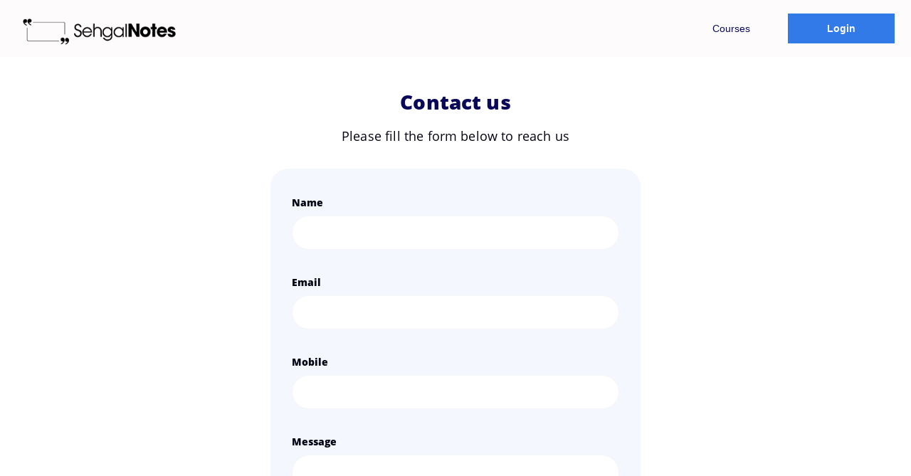

--- FILE ---
content_type: text/html
request_url: https://courses.sehgalnotes.com/t/public/login
body_size: 337
content:
<!doctype html><html lang="en"><head><meta charset="utf-8"/><meta name="viewport" content="width=device-width,initial-scale=1"/><meta name="description" content=""/><meta name="keywords" content=""/><meta name="author" content="spayee"/><meta name="google-signin-prompt" content="select_account"><link href="//fonts.googleapis.com/css?family=Poppins:100,100i,200,200i,300,300i,400,400i,500,500i,600,600i,700,700i,800,800i,900,900i" rel="stylesheet"/><link href="https://fonts.googleapis.com/icon?family=Material+Icons|Material+Icons+Outlined" rel="stylesheet"/><script defer="defer" src="https://d502jbuhuh9wk.cloudfront.net/t/static/scripts/app_24cdd80eebaaabe02d19.js"></script><link href="https://d502jbuhuh9wk.cloudfront.net/t/static/scripts/app_a5448ea5240372b20365.css" rel="stylesheet"></head><body class="spectre"><noscript>JavaScript must be enabled to run this app.</noscript><div id="root"></div></body></html>

--- FILE ---
content_type: text/css
request_url: https://d502jbuhuh9wk.cloudfront.net/resources/pagebuilder2/assets/minimalist-blocks/content.css
body_size: 6250
content:
/*
    content.css
    - A simple css for basic formatting
    - Used to format the built-in snippets (content blocks) in ContentBuilder.js
    - You can adjust or customize this css according to your site design
    - Can be combined with popular css frameworks    
*/
@import url('//fonts.googleapis.com/css?family=Open+Sans:300,400,600,800'); /* default font */
@import url("../ionicons/css/ionicons.min.css"); /* Icon support */


/**********************************
    Adjustment for css frameworks
***********************************/


  /* Icon support */
  /**********************************
    Adjustment for css frameworks
***********************************/
  /* For UIKit */
  /* For Material Design Lite */
  /* Images' default margin */
  /**********************************
    Default Typography
***********************************/
  /**********************************
    Basic Elements
***********************************/
  /*ol, ul {line-height: inherit; font-weight: inherit;}
ul {
    list-style: initial;
    padding-left: 20px;
}
ul li {
    list-style: initial;
}
ol {padding-left: 20px;}
*/
  /**********************************
    Simple Grid 
    (if css framework not used)
***********************************/
  /**********************************
    Useful Classes
***********************************/
  /* If text wrapped with span-style during editing, don't apply the fix here (See line59) */
  /**********************************
    Title Styles
***********************************/
  /* Style 1 */
  /* Style 2 */
  /* Style 3 */
  /* Style 4 */
  /* Style 5 */
  /* Extra Title Styles */
  /**********************************
    Into Styles
***********************************/
  /**********************************
    Buttons Styles
***********************************/
  /* prevent overide */
  /* ghost1 default */
  /* ghost1 light-text */
  /* ghost1 dark-text */
  /* ghost2 default */
  /* ghost2 light-text */
  /* ghost2 dark-text */
  /* backward compatible */
/* } */
@font-face {
  font-family: 'Open Sans';
  font-style: normal;
  font-weight: 300;
  src: local('Open Sans Light'), local('OpenSans-Light'), url(https://fonts.gstatic.com/s/opensans/v17/mem5YaGs126MiZpBA-UN_r8OUuhs.ttf) format('truetype');
}
@font-face {
  font-family: 'Open Sans';
  font-style: normal;
  font-weight: 400;
  src: local('Open Sans Regular'), local('OpenSans-Regular'), url(https://fonts.gstatic.com/s/opensans/v17/mem8YaGs126MiZpBA-UFVZ0e.ttf) format('truetype');
}
@font-face {
  font-family: 'Open Sans';
  font-style: normal;
  font-weight: 600;
  src: local('Open Sans SemiBold'), local('OpenSans-SemiBold'), url(https://fonts.gstatic.com/s/opensans/v17/mem5YaGs126MiZpBA-UNirkOUuhs.ttf) format('truetype');
}
@font-face {
  font-family: 'Open Sans';
  font-style: normal;
  font-weight: 800;
  src: local('Open Sans ExtraBold'), local('OpenSans-ExtraBold'), url(https://fonts.gstatic.com/s/opensans/v17/mem5YaGs126MiZpBA-UN8rsOUuhs.ttf) format('truetype');
}
.is-wrapper .mdl-cell {
  margin-top: 0px;
  margin-bottom: 0px;
}
.is-wrapper .container img {
  margin: 1.4rem 0 1rem;
}
.is-wrapper {
	color: #000;
  margin: 0;
  font-family: "Open Sans", sans-serif;
  font-size: 100%;
  line-height: 2;
  font-weight: 300;
}
.is-wrapper p,
.is-wrapper td,
.is-wrapper li,
.is-wrapper label {
  font-size: 1.07rem;
  line-height: 2;
  font-weight: 300;
}
.is-wrapper h1,
.is-wrapper h2,
.is-wrapper h3,
.is-wrapper h4,
.is-wrapper h5,
.is-wrapper h6 {
  font-family: "Open Sans", sans-serif;
  font-weight: 300;
  letter-spacing: 0px;
  line-height: 1.4;
}
.is-wrapper h1 {
  font-size: 2.36rem;
  margin: 0.4rem 0;
}
.is-wrapper h2 {
  font-size: 2rem;
  margin: 0.6rem 0;
}
.is-wrapper h3 {
  font-size: 1.73rem;
  margin: 0.7rem 0;
}
.is-wrapper h4 {
  font-size: 1.6rem;
  margin: 0.8rem 0;
}
.is-wrapper h5 {
  font-size: 1.48rem;
  margin: 0.8rem 0;
}
.is-wrapper h6 {
  font-size: 1.3rem;
  margin: 0.8rem 0;
}
.is-wrapper p {
  margin: 1rem 0;
}
.is-wrapper .display {
  margin-bottom: 0.5rem;
}
.is-wrapper .display h1 {
  font-weight: 800;
  font-size: 3rem;
  line-height: 1.4;
  text-transform: uppercase;
}
.is-wrapper .display p {
  font-size: 1.3rem;
  font-style: italic;
}
@media all and (max-width: 1024px) {
  .is-wrapper h1 {
    font-size: 2rem;
  }
  .is-wrapper h2 {
    font-size: 1.73rem;
  }
  .is-wrapper h3 {
    font-size: 1.6rem;
  }
  .is-wrapper h4 {
    font-size: 1.48rem;
  }
  .is-wrapper h5 {
    font-size: 1.3rem;
    font-weight: bold;
  }
  .is-wrapper h6 {
    font-size: 1rem;
    font-weight: bold;
  }
  .is-wrapper .display h1 {
    font-size: 2.2rem;
  }
  .is-wrapper .display p {
    font-size: 1.1rem;
  }
}
.is-wrapper a,
.is-wrapper a:hover,
.is-wrapper a:active,
.is-wrapper a:visited,
.is-wrapper a:focus {
  color: #009E91;
}
.is-wrapper hr {
  background: none;
  background-color: transparent;
  border: none;
  border-top: rgba(0, 0, 0, 0.18) 1px solid;
  margin: 30px 0 25px;
  padding: 5px;
}
.is-wrapper img {
  max-width: 100%;
}
.is-wrapper figure {
  margin: 0;
}
.is-wrapper table td {
  padding: 12px;
}
.is-wrapper pre {
  font-family: courier;
  font-size: 1rem;
  white-space: pre-wrap;
  line-height: 1.4;
  padding: 15px;
  background: rgba(0, 0, 0, 0.03);
}
.is-wrapper blockquote {
  margin: 16px 40px;
}
.is-wrapper b,
.is-wrapper strong {
  font-weight: 600;
}
.is-wrapper sup {
  vertical-align: super;
}
.is-wrapper sub {
  vertical-align: sub;
}
.is-wrapper .container {
  margin: initial auto;
  max-width: 980px;
}
@media (min-width: 40rem) {
  .is-wrapper .column {
    float: left;
    padding-left: 1rem;
    /* beta3 */
    padding-right: 1rem;
    /* beta3 */
    -moz-box-sizing: border-box;
    -webkit-box-sizing: border-box;
    box-sizing: border-box;
  }
  .is-wrapper .column.full {
    width: 100%;
  }
  .is-wrapper .column.two-third {
    width: 66.7%;
  }
  .is-wrapper .column.two-fourth {
    width: 75%;
  }
  .is-wrapper .column.two-fifth {
    width: 80%;
  }
  .is-wrapper .column.two-sixth {
    width: 83.3%;
  }
  .is-wrapper .column.half {
    width: 50%;
  }
  .is-wrapper .column.third {
    width: 33.3%;
  }
  .is-wrapper .column.fourth {
    width: 25%;
  }
  .is-wrapper .column.fifth {
    width: 20%;
  }
  .is-wrapper .column.sixth {
    width: 16.6%;
  }
  .is-wrapper .column.flow-opposite {
    float: right;
  }
}
.is-wrapper .clearfix:before,
.is-wrapper .clearfix:after {
  content: " ";
  display: table;
}
.is-wrapper .clearfix:after {
  clear: both;
}
.is-wrapper .clearfix {
  *zoom: 1;
}
.is-wrapper .center {
  text-align: center;
}
.is-wrapper .right {
  text-align: right;
}
.is-wrapper .left {
  text-align: left;
}
.is-wrapper .padding-20 {
  padding: 20px;
}
.is-wrapper .padding-25 {
  padding: 25px;
}
.is-wrapper .padding-30 {
  padding: 30px;
}
.is-wrapper .padding-35 {
  padding: 35px;
}
.is-wrapper .padding-40 {
  padding: 40px;
}
@media all and (max-width: 540px) {
  .is-wrapper {
    /*.center {text-align:initial}
    .right {text-align:initial}
    .left {text-align:initial}*/
  }
  .is-wrapper .padding-20 {
    padding: 0;
  }
  .is-wrapper .padding-25 {
    padding: 0;
  }
  .is-wrapper .padding-30 {
    padding: 0;
  }
  .is-wrapper .padding-35 {
    padding: 0;
  }
  .is-wrapper .padding-40 {
    padding: 0;
  }
}
.is-wrapper .margin-0 {
  margin: 0 !important;
}
.is-wrapper .margin-20 {
  margin: 20px !important;
}
.is-wrapper .margin-25 {
  margin: 25px !important;
}
.is-wrapper .margin-30 {
  margin: 30px !important;
}
.is-wrapper .margin-35 {
  margin: 35px !important;
}
.is-wrapper .margin-40 {
  margin: 40px !important;
}
.is-wrapper .is-card {
  display: table;
  background-color: #fff;
}
.is-wrapper .is-card > * {
  display: table;
}
.is-wrapper .is-card-circle {
  width: 280px;
  height: 280px;
  border-radius: 500px;
  padding: 70px;
  margin: 0 auto;
}
@media all and (max-width: 540px) {
  .is-wrapper .is-card-circle {
    zoom: 0.7;
    -moz-transform: scale(0.7);
  }
}
.is-wrapper .is-card-content-centered {
  display: table-cell;
  vertical-align: middle;
  text-align: center;
}
.is-wrapper .max-390 {
  max-width: 390px;
  margin: 0 auto;
}
.is-wrapper .shadow-1 {
  /* card */
  -webkit-box-shadow: 0 1px 3px rgba(0, 0, 0, 0.12), 0 1px 2px rgba(0, 0, 0, 0.24);
  -moz-box-shadow: 0 1px 3px rgba(0, 0, 0, 0.12), 0 1px 2px rgba(0, 0, 0, 0.24);
  box-shadow: 0 1px 3px rgba(0, 0, 0, 0.12), 0 1px 2px rgba(0, 0, 0, 0.24);
}
.is-wrapper .shadow-2 {
  /* screenshot */
  -webkit-box-shadow: 0 30px 50px rgba(0, 0, 0, 0.15);
  -moz-box-shadow: 0 30px 50px rgba(0, 0, 0, 0.15);
  box-shadow: 0 30px 50px rgba(0, 0, 0, 0.15);
}
.is-wrapper .shadow-3 {
  /* highlight */
  -webkit-box-shadow: 0 0px 100px rgba(0, 0, 0, 0.2);
  -moz-box-shadow: 0 0px 100px rgba(0, 0, 0, 0.2);
  box-shadow: 0 0px 100px rgba(0, 0, 0, 0.2);
}
.is-wrapper img.circle {
  border-radius: 500px;
  margin-top: 0;
}
.is-wrapper img.bordered {
  border: #ccc 1px solid;
}
.is-wrapper .embed-responsive {
  position: relative;
  display: block;
  height: 0;
  padding: 0;
  overflow: hidden;
  margin-top: 1.4em;
  margin-bottom: 1em;
}
.is-wrapper .embed-responsive.embed-responsive-16by9 {
  padding-bottom: 56.25%;
}
.is-wrapper .embed-responsive.embed-responsive-4by3 {
  padding-bottom: 75%;
}
.is-wrapper .embed-responsive iframe {
  position: absolute;
  top: 0;
  bottom: 0;
  left: 0;
  width: 100%;
  height: 100%;
  border: 0;
}
.is-wrapper .list {
  position: relative;
  margin: 1.5em 0;
  box-shadow: none;
}
.is-wrapper .list > i {
  position: absolute;
  left: -3px;
  top: 7px;
  font-size: 1.7em;
  line-height: 1;
}
.is-wrapper .list > h2,
.is-wrapper .list > h3 {
  margin: 0 0 0 50px;
}
.is-wrapper .list > p {
  margin: 5px 0 0 50px;
}
.is-wrapper .quote {
  position: relative;
  margin: 1.5em 0;
}
.is-wrapper .quote > i {
  position: absolute;
  top: -10px;
  left: -7px;
  font-size: 2em;
}
.is-wrapper .quote > small {
  margin-left: 50px;
  opacity: 0.7;
  font-size: 1em;
}
.is-wrapper .quote > p {
  margin-left: 50px;
  font-size: 1.5em;
}
@media all and (max-width: 540px) {
  .is-wrapper .quote > i {
    left: -15px;
    font-size: 1.5em;
  }
  .is-wrapper .quote > small {
    margin-left: 20px;
    ont-size: 1em;
  }
  .is-wrapper .quote > p {
    margin-left: 20px;
    font-size: 1.2em;
  }
}
.is-wrapper .is-social {
  line-height: 1;
  margin-bottom: 1.5em;
}
.is-wrapper .is-social a > i {
  text-decoration: none;
  color: #333;
  font-size: 1.2em;
  margin: 0 15px;
  -webkit-transition: all 0.1s ease-in-out;
  transition: all 0.1s ease-in-out;
}
.is-wrapper .is-social a:first-child > i {
  margin: 0 15px 0 0;
}
.is-wrapper .is-social a:last-child > i {
  margin: 0 0 0 15px;
}
.is-wrapper .is-social a:hover > i {
  color: #08c9b9;
}
.is-wrapper .is-light-text .is-social a > i {
  color: #fff;
}
.is-wrapper .is-light-text .is-social a:hover > i {
  color: #fff;
}
.is-wrapper .is-dark-text .is-social a > i {
  color: #000;
}
.is-wrapper .is-dark-text .is-social a:hover > i {
  color: #000;
}
.is-wrapper .is-rounded-button-big a {
  display: inline-block;
  text-align: center;
  margin: 0 20px;
  border-radius: 500px;
  width: 110px;
  height: 110px;
  background-color: #aaa;
  overflow: hidden;
}
.is-wrapper .is-rounded-button-big a i {
  display: inline-block;
  width: 100%;
  height: 100%;
  vertical-align: middle;
  color: #ffffff;
  font-size: 40px;
  line-height: 110px;
}
.is-wrapper .is-rounded-button-big a:first-child {
  margin: 0 20px 0 0;
}
.is-wrapper .is-rounded-button-big a:last-child {
  margin: 0 0 0 20px;
}
.is-wrapper .is-rounded-button-medium a {
  display: inline-block;
  text-align: center;
  margin: 0 20px;
  border-radius: 500px;
  width: 70px;
  height: 70px;
  background-color: #aaa;
  overflow: hidden;
}
.is-wrapper .is-rounded-button-medium a i {
  display: inline-block;
  width: 100%;
  height: 100%;
  vertical-align: middle;
  color: #ffffff;
  font-size: 30px;
  line-height: 70px;
}
.is-wrapper .is-rounded-button-medium a:first-child {
  margin: 0 20px 0 0;
}
.is-wrapper .is-rounded-button-medium a:last-child {
  margin: 0 0 0 20px;
}
.is-wrapper .is-boxed-button-big {
  display: inline-block;
}
.is-wrapper .is-boxed-button-big a {
  display: table;
  float: left;
  text-align: center;
  margin: 0 30px 0 0;
  width: 110px;
  height: 110px;
  background-color: #aaa;
}
.is-wrapper .is-boxed-button-big a i {
  display: table-cell;
  width: 100%;
  height: 100%;
  vertical-align: middle;
  color: #ffffff;
  font-size: 40px;
}
.is-wrapper .is-boxed-button-big2 {
  display: inline-block;
}
.is-wrapper .is-boxed-button-big2 a {
  display: table;
  float: left;
  text-align: center;
  margin: 0 30px 0 0;
  width: 150px;
  height: 70px;
  background-color: #aaa;
}
.is-wrapper .is-boxed-button-big2 a i {
  display: table-cell;
  width: 100%;
  height: 100%;
  vertical-align: middle;
  color: #ffffff;
  font-size: 35px;
}
.is-wrapper .is-boxed-button-medium {
  display: inline-block;
}
.is-wrapper .is-boxed-button-medium a {
  display: table;
  float: left;
  text-align: center;
  margin: 0 30px 0 0;
  width: 70px;
  height: 70px;
  background-color: #aaa;
}
.is-wrapper .is-boxed-button-medium a i {
  display: table-cell;
  width: 100%;
  height: 100%;
  vertical-align: middle;
  color: #ffffff;
  font-size: 30px;
}
.is-wrapper .is-boxed-button-medium2 {
  display: inline-block;
}
.is-wrapper .is-boxed-button-medium2 a {
  display: table;
  float: left;
  text-align: center;
  margin: 0 30px 0 0;
  width: 100px;
  height: 50px;
  background-color: #aaa;
}
.is-wrapper .is-boxed-button-medium2 a i {
  display: table-cell;
  width: 100%;
  height: 100%;
  vertical-align: middle;
  color: #ffffff;
  font-size: 25px;
}
.is-wrapper .is-boxed-button-small {
  display: inline-block;
}
.is-wrapper .is-boxed-button-small a {
  display: table;
  float: left;
  text-align: center;
  margin: 0 20px 0 0;
  width: 50px;
  height: 50px;
  background-color: #aaa;
}
.is-wrapper .is-boxed-button-small a i {
  display: table-cell;
  width: 100%;
  height: 100%;
  vertical-align: middle;
  color: #ffffff;
  font-size: 20px;
}
.is-wrapper .height-20 {
  height: 20px;
}
.is-wrapper .height-40 {
  height: 40px;
}
.is-wrapper .height-60 {
  height: 60px;
}
.is-wrapper .height-80 {
  height: 80px;
}
.is-wrapper .height-100 {
  height: 100px;
}
.is-wrapper .height-120 {
  height: 120px;
}
.is-wrapper .height-140 {
  height: 140px;
}
.is-wrapper .height-160 {
  height: 160px;
}
.is-wrapper .height-180 {
  height: 180px;
}
.is-wrapper .height-200 {
  height: 200px;
}
.is-wrapper .height-220 {
  height: 220px;
}
.is-wrapper .height-240 {
  height: 240px;
}
.is-wrapper .height-260 {
  height: 260px;
}
.is-wrapper .height-280 {
  height: 280px;
}
.is-wrapper .height-300 {
  height: 300px;
}
@media (max-width: 640px) {
  .is-wrapper .height-20 {
    height: 20px;
  }
  .is-wrapper .height-40 {
    height: 30px;
  }
  .is-wrapper .height-60 {
    height: 40px;
  }
  .is-wrapper .height-80 {
    height: 45px;
  }
  .is-wrapper .height-100 {
    height: 50px;
  }
  .is-wrapper .height-120 {
    height: 55px;
  }
  .is-wrapper .height-140 {
    height: 60px;
  }
  .is-wrapper .height-160 {
    height: 65px;
  }
  .is-wrapper .height-180 {
    height: 70px;
  }
  .is-wrapper .height-200 {
    height: 75px;
  }
  .is-wrapper .height-220 {
    height: 80px;
  }
  .is-wrapper .height-240 {
    height: 85px;
  }
  .is-wrapper .height-260 {
    height: 90px;
  }
  .is-wrapper .height-280 {
    height: 95px;
  }
  .is-wrapper .height-300 {
    height: 100px;
  }
}
.is-wrapper .size-12 {
  font-size: 12px !important;
}
.is-wrapper .size-14 {
  font-size: 14px !important;
}
.is-wrapper .size-16 {
  font-size: 16px !important;
}
.is-wrapper .size-18 {
  font-size: 18px !important;
}
.is-wrapper .size-21 {
  font-size: 21px !important;
}
.is-wrapper .size-24 {
  font-size: 24px !important;
}
.is-wrapper .size-28 {
  font-size: 28px !important;
}
.is-wrapper .size-32 {
  font-size: 32px !important;
}
.is-wrapper .size-35 {
  font-size: 35px !important;
}
.is-wrapper .size-38 {
  font-size: 36px !important;
}
.is-wrapper .size-42 {
  font-size: 42px !important;
}
.is-wrapper .size-46 {
  font-size: 46px !important;
}
.is-wrapper .size-48 {
  font-size: 48px !important;
}
.is-wrapper .size-50 {
  font-size: 50px !important;
}
.is-wrapper .size-54 {
  font-size: 54px !important;
}
.is-wrapper .size-60 {
  font-size: 60px !important;
}
.is-wrapper .size-64 {
  font-size: 64px !important;
}
.is-wrapper .size-68 {
  font-size: 68px !important;
}
.is-wrapper .size-72 {
  font-size: 72px !important;
}
.is-wrapper .size-76 {
  font-size: 76px !important;
}
.is-wrapper .size-80 {
  font-size: 80px !important;
}
.is-wrapper .size-84 {
  font-size: 84px !important;
}
.is-wrapper .size-88 {
  font-size: 88px !important;
}
.is-wrapper .size-92 {
  font-size: 92px !important;
}
.is-wrapper .size-96 {
  font-size: 96px !important;
}
.is-wrapper .size-100 {
  font-size: 100px !important;
}
.is-wrapper .size-104 {
  font-size: 104px !important;
}
.is-wrapper .size-108 {
  font-size: 108px !important;
}
.is-wrapper .size-112 {
  font-size: 112px !important;
}
.is-wrapper .size-116 {
  font-size: 116px !important;
}
.is-wrapper .size-120 {
  font-size: 120px !important;
}
.is-wrapper .size-124 {
  font-size: 124px !important;
}
.is-wrapper .size-128 {
  font-size: 128px !important;
}
.is-wrapper .size-132 {
  font-size: 132px !important;
}
.is-wrapper .size-136 {
  font-size: 136px !important;
}
.is-wrapper .size-140 {
  font-size: 140px !important;
}
.is-wrapper .size-144 {
  font-size: 144px !important;
}
.is-wrapper .size-148 {
  font-size: 148px !important;
}
.is-wrapper .size-152 {
  font-size: 152px !important;
}
.is-wrapper .size-156 {
  font-size: 156px !important;
}
.is-wrapper .size-160 {
  font-size: 160px !important;
}
.is-wrapper .size-164 {
  font-size: 164px !important;
}
.is-wrapper .size-168 {
  font-size: 168px !important;
}
.is-wrapper .size-172 {
  font-size: 172px !important;
}
.is-wrapper .size-176 {
  font-size: 176px !important;
}
.is-wrapper .size-180 {
  font-size: 180px !important;
}
.is-wrapper .size-184 {
  font-size: 184px !important;
}
.is-wrapper .size-188 {
  font-size: 188px !important;
}
.is-wrapper .size-192 {
  font-size: 192px !important;
}
.is-wrapper .size-196 {
  font-size: 196px !important;
}
.is-wrapper .size-200 {
  font-size: 200px !important;
}
.is-wrapper .size-204 {
  font-size: 204px !important;
}
.is-wrapper .size-208 {
  font-size: 208px !important;
}
.is-wrapper .size-212 {
  font-size: 212px !important;
}
.is-wrapper .size-216 {
  font-size: 216px !important;
}
.is-wrapper .size-220 {
  font-size: 220px !important;
}
@media all and (max-width: 1024px) {
  .is-wrapper .size-12 {
    font-size: 12px !important;
  }
  .is-wrapper .size-14 {
    font-size: 14px !important;
  }
  .is-wrapper .size-16 {
    font-size: 16px !important;
  }
  .is-wrapper .size-18 {
    font-size: 18px !important;
  }
  .is-wrapper .size-21 {
    font-size: 21px !important;
  }
  .is-wrapper .size-24 {
    font-size: 24px !important;
  }
  .is-wrapper .size-28 {
    font-size: 28px !important;
  }
  .is-wrapper .size-32 {
    font-size: 32px !important;
  }
  .is-wrapper .size-35 {
    font-size: 35px !important;
  }
  .is-wrapper .size-38 {
    font-size: 36px !important;
  }
  .is-wrapper .size-42 {
    font-size: 42px !important;
  }
  .is-wrapper .size-46 {
    font-size: 46px !important;
  }
  .is-wrapper .size-48 {
    font-size: 48px !important;
  }
  .is-wrapper .size-50 {
    font-size: 50px !important;
  }
  .is-wrapper .size-54 {
    font-size: 54px !important;
  }
  .is-wrapper .size-60 {
    font-size: 60px !important;
  }
  .is-wrapper .size-64 {
    font-size: 64px !important;
  }
  .is-wrapper .size-68 {
    font-size: 68px !important;
  }
  .is-wrapper .size-72 {
    font-size: 72px !important;
  }
  .is-wrapper .size-76 {
    font-size: 73px !important;
  }
  .is-wrapper .size-80 {
    font-size: 74px !important;
  }
  .is-wrapper .size-84 {
    font-size: 75px !important;
  }
  .is-wrapper .size-88 {
    font-size: 76px !important;
  }
  .is-wrapper .size-92 {
    font-size: 77px !important;
  }
  .is-wrapper .size-96 {
    font-size: 78px !important;
  }
  .is-wrapper .size-100 {
    font-size: 79px !important;
  }
  .is-wrapper .size-104 {
    font-size: 80px !important;
  }
  .is-wrapper .size-108 {
    font-size: 81px !important;
  }
  .is-wrapper .size-112 {
    font-size: 82px !important;
  }
  .is-wrapper .size-116 {
    font-size: 84px !important;
  }
  .is-wrapper .size-120 {
    font-size: 85px !important;
  }
  .is-wrapper .size-124 {
    font-size: 86px !important;
  }
  .is-wrapper .size-128 {
    font-size: 87px !important;
  }
  .is-wrapper .size-132 {
    font-size: 88px !important;
  }
  .is-wrapper .size-136 {
    font-size: 89px !important;
  }
  .is-wrapper .size-140 {
    font-size: 90px !important;
  }
  .is-wrapper .size-144 {
    font-size: 91px !important;
  }
  .is-wrapper .size-148 {
    font-size: 92px !important;
  }
  .is-wrapper .size-152 {
    font-size: 93px !important;
  }
  .is-wrapper .size-156 {
    font-size: 94px !important;
  }
  .is-wrapper .size-160 {
    font-size: 95px !important;
  }
  .is-wrapper .size-164 {
    font-size: 96px !important;
  }
  .is-wrapper .size-168 {
    font-size: 97px !important;
  }
  .is-wrapper .size-172 {
    font-size: 98px !important;
  }
  .is-wrapper .size-176 {
    font-size: 99px !important;
  }
  .is-wrapper .size-180 {
    font-size: 100px !important;
  }
  .is-wrapper .size-184 {
    font-size: 111px !important;
  }
  .is-wrapper .size-188 {
    font-size: 112px !important;
  }
  .is-wrapper .size-192 {
    font-size: 113px !important;
  }
  .is-wrapper .size-196 {
    font-size: 114px !important;
  }
  .is-wrapper .size-200 {
    font-size: 115px !important;
  }
  .is-wrapper .size-204 {
    font-size: 116px !important;
  }
  .is-wrapper .size-208 {
    font-size: 117px !important;
  }
  .is-wrapper .size-212 {
    font-size: 118px !important;
  }
  .is-wrapper .size-216 {
    font-size: 119px !important;
  }
  .is-wrapper .size-220 {
    font-size: 120px !important;
  }
}
@media all and (max-width: 640px) {
  .is-wrapper .size-12 {
    font-size: 12px !important;
  }
  .is-wrapper .size-14 {
    font-size: 14px !important;
  }
  .is-wrapper .size-16 {
    font-size: 16px !important;
  }
  .is-wrapper .size-18 {
    font-size: 18px !important;
  }
  .is-wrapper .size-21 {
    font-size: 21px !important;
  }
  .is-wrapper .size-24 {
    font-size: 22px !important;
  }
  .is-wrapper .size-28 {
    font-size: 24px !important;
  }
  .is-wrapper .size-32 {
    font-size: 26px !important;
  }
  .is-wrapper .size-35 {
    font-size: 28px !important;
  }
  .is-wrapper .size-38 {
    font-size: 30px !important;
  }
  .is-wrapper .size-42 {
    font-size: 32px !important;
  }
  .is-wrapper .size-46 {
    font-size: 34px !important;
  }
  .is-wrapper .size-48 {
    font-size: 36px !important;
  }
  .is-wrapper .size-50 {
    font-size: 36px !important;
  }
  .is-wrapper .size-54 {
    font-size: 36px !important;
  }
  .is-wrapper .size-60 {
    font-size: 36px !important;
  }
  .is-wrapper .size-64 {
    font-size: 36px !important;
  }
  .is-wrapper .size-68 {
    font-size: 36px !important;
  }
  .is-wrapper .size-72 {
    font-size: 36px !important;
  }
  .is-wrapper .size-76 {
    font-size: 36px !important;
  }
  .is-wrapper .size-80 {
    font-size: 36px !important;
  }
  .is-wrapper .size-84 {
    font-size: 36px !important;
  }
  .is-wrapper .size-88 {
    font-size: 36px !important;
  }
  .is-wrapper .size-92 {
    font-size: 36px !important;
  }
  .is-wrapper .size-96 {
    font-size: 36px !important;
  }
  .is-wrapper .size-100 {
    font-size: 36px !important;
  }
  .is-wrapper .size-104 {
    font-size: 36px !important;
  }
  .is-wrapper .size-108 {
    font-size: 36px !important;
  }
  .is-wrapper .size-112 {
    font-size: 36px !important;
  }
  .is-wrapper .size-116 {
    font-size: 36px !important;
  }
  .is-wrapper .size-120 {
    font-size: 36px !important;
  }
  .is-wrapper .size-124 {
    font-size: 36px !important;
  }
  .is-wrapper .size-128 {
    font-size: 36px !important;
  }
  .is-wrapper .size-132 {
    font-size: 36px !important;
  }
  .is-wrapper .size-136 {
    font-size: 36px !important;
  }
  .is-wrapper .size-140 {
    font-size: 36px !important;
  }
  .is-wrapper .size-144 {
    font-size: 36px !important;
  }
  .is-wrapper .size-148 {
    font-size: 36px !important;
  }
  .is-wrapper .size-152 {
    font-size: 36px !important;
  }
  .is-wrapper .size-156 {
    font-size: 36px !important;
  }
  .is-wrapper .size-160 {
    font-size: 36px !important;
  }
  .is-wrapper .size-164 {
    font-size: 36px !important;
  }
  .is-wrapper .size-168 {
    font-size: 36px !important;
  }
  .is-wrapper .size-172 {
    font-size: 36px !important;
  }
  .is-wrapper .size-176 {
    font-size: 36px !important;
  }
  .is-wrapper .size-180 {
    font-size: 36px !important;
  }
  .is-wrapper .size-184 {
    font-size: 36px !important;
  }
  .is-wrapper .size-188 {
    font-size: 36px !important;
  }
  .is-wrapper .size-192 {
    font-size: 36px !important;
  }
  .is-wrapper .size-196 {
    font-size: 36px !important;
  }
  .is-wrapper .size-200 {
    font-size: 36px !important;
  }
  .is-wrapper .size-204 {
    font-size: 36px !important;
  }
  .is-wrapper .size-208 {
    font-size: 36px !important;
  }
  .is-wrapper .size-212 {
    font-size: 36px !important;
  }
  .is-wrapper .size-216 {
    font-size: 36px !important;
  }
  .is-wrapper .size-220 {
    font-size: 36px !important;
  }
}
.is-wrapper .size-12 span {
  font-size: 12px !important;
}
.is-wrapper .size-14 span {
  font-size: 14px !important;
}
.is-wrapper .size-16 span {
  font-size: 16px !important;
}
.is-wrapper .size-18 span {
  font-size: 18px !important;
}
.is-wrapper .size-21 span {
  font-size: 21px !important;
}
.is-wrapper .size-24 span {
  font-size: 24px !important;
}
.is-wrapper .size-28 span {
  font-size: 28px !important;
}
.is-wrapper .size-32 span {
  font-size: 32px !important;
}
.is-wrapper .size-35 span {
  font-size: 35px !important;
}
.is-wrapper .size-38 span {
  font-size: 36px !important;
}
.is-wrapper .size-42 span {
  font-size: 42px !important;
}
.is-wrapper .size-46 span {
  font-size: 46px !important;
}
.is-wrapper .size-48 span {
  font-size: 48px !important;
}
.is-wrapper .size-50 span {
  font-size: 50px !important;
}
.is-wrapper .size-54 span {
  font-size: 54px !important;
}
.is-wrapper .size-60 span {
  font-size: 60px !important;
}
.is-wrapper .size-64 span {
  font-size: 64px !important;
}
.is-wrapper .size-68 span {
  font-size: 68px !important;
}
.is-wrapper .size-72 span {
  font-size: 72px !important;
}
.is-wrapper .size-76 span {
  font-size: 76px !important;
}
.is-wrapper .size-80 span {
  font-size: 80px !important;
}
.is-wrapper .size-84 span {
  font-size: 84px !important;
}
.is-wrapper .size-88 span {
  font-size: 88px !important;
}
.is-wrapper .size-92 span {
  font-size: 92px !important;
}
.is-wrapper .size-96 span {
  font-size: 96px !important;
}
.is-wrapper .size-100 span {
  font-size: 100px !important;
}
.is-wrapper .size-104 span {
  font-size: 104px !important;
}
.is-wrapper .size-108 span {
  font-size: 108px !important;
}
.is-wrapper .size-112 span {
  font-size: 112px !important;
}
.is-wrapper .size-116 span {
  font-size: 116px !important;
}
.is-wrapper .size-120 span {
  font-size: 120px !important;
}
.is-wrapper .size-124 span {
  font-size: 124px !important;
}
.is-wrapper .size-128 span {
  font-size: 128px !important;
}
.is-wrapper .size-132 span {
  font-size: 132px !important;
}
.is-wrapper .size-136 span {
  font-size: 136px !important;
}
.is-wrapper .size-140 span {
  font-size: 140px !important;
}
.is-wrapper .size-144 span {
  font-size: 144px !important;
}
.is-wrapper .size-148 span {
  font-size: 148px !important;
}
.is-wrapper .size-152 span {
  font-size: 152px !important;
}
.is-wrapper .size-156 span {
  font-size: 156px !important;
}
.is-wrapper .size-160 span {
  font-size: 160px !important;
}
.is-wrapper .size-164 span {
  font-size: 164px !important;
}
.is-wrapper .size-168 span {
  font-size: 168px !important;
}
.is-wrapper .size-172 span {
  font-size: 172px !important;
}
.is-wrapper .size-176 span {
  font-size: 176px !important;
}
.is-wrapper .size-180 span {
  font-size: 180px !important;
}
.is-wrapper .size-184 span {
  font-size: 184px !important;
}
.is-wrapper .size-188 span {
  font-size: 188px !important;
}
.is-wrapper .size-192 span {
  font-size: 192px !important;
}
.is-wrapper .size-196 span {
  font-size: 196px !important;
}
.is-wrapper .size-200 span {
  font-size: 200px !important;
}
.is-wrapper .size-204 span {
  font-size: 204px !important;
}
.is-wrapper .size-208 span {
  font-size: 208px !important;
}
.is-wrapper .size-212 span {
  font-size: 212px !important;
}
.is-wrapper .size-216 span {
  font-size: 216px !important;
}
.is-wrapper .size-220 span {
  font-size: 220px !important;
}
@media all and (max-width: 1024px) {
  .is-wrapper .size-12 span {
    font-size: 12px !important;
  }
  .is-wrapper .size-14 span {
    font-size: 14px !important;
  }
  .is-wrapper .size-16 span {
    font-size: 16px !important;
  }
  .is-wrapper .size-18 span {
    font-size: 18px !important;
  }
  .is-wrapper .size-21 span {
    font-size: 21px !important;
  }
  .is-wrapper .size-24 span {
    font-size: 24px !important;
  }
  .is-wrapper .size-28 span {
    font-size: 28px !important;
  }
  .is-wrapper .size-32 span {
    font-size: 32px !important;
  }
  .is-wrapper .size-35 span {
    font-size: 35px !important;
  }
  .is-wrapper .size-38 span {
    font-size: 36px !important;
  }
  .is-wrapper .size-42 span {
    font-size: 42px !important;
  }
  .is-wrapper .size-46 span {
    font-size: 46px !important;
  }
  .is-wrapper .size-48 span {
    font-size: 48px !important;
  }
  .is-wrapper .size-50 span {
    font-size: 50px !important;
  }
  .is-wrapper .size-54 span {
    font-size: 54px !important;
  }
  .is-wrapper .size-60 span {
    font-size: 60px !important;
  }
  .is-wrapper .size-64 span {
    font-size: 64px !important;
  }
  .is-wrapper .size-68 span {
    font-size: 68px !important;
  }
  .is-wrapper .size-72 span {
    font-size: 72px !important;
  }
  .is-wrapper .size-76 span {
    font-size: 73px !important;
  }
  .is-wrapper .size-80 span {
    font-size: 74px !important;
  }
  .is-wrapper .size-84 span {
    font-size: 75px !important;
  }
  .is-wrapper .size-88 span {
    font-size: 76px !important;
  }
  .is-wrapper .size-92 span {
    font-size: 77px !important;
  }
  .is-wrapper .size-96 span {
    font-size: 78px !important;
  }
  .is-wrapper .size-100 span {
    font-size: 79px !important;
  }
  .is-wrapper .size-104 span {
    font-size: 80px !important;
  }
  .is-wrapper .size-108 span {
    font-size: 81px !important;
  }
  .is-wrapper .size-112 span {
    font-size: 82px !important;
  }
  .is-wrapper .size-116 span {
    font-size: 84px !important;
  }
  .is-wrapper .size-120 span {
    font-size: 85px !important;
  }
  .is-wrapper .size-124 span {
    font-size: 86px !important;
  }
  .is-wrapper .size-128 span {
    font-size: 87px !important;
  }
  .is-wrapper .size-132 span {
    font-size: 88px !important;
  }
  .is-wrapper .size-136 span {
    font-size: 89px !important;
  }
  .is-wrapper .size-140 span {
    font-size: 90px !important;
  }
  .is-wrapper .size-144 span {
    font-size: 91px !important;
  }
  .is-wrapper .size-148 span {
    font-size: 92px !important;
  }
  .is-wrapper .size-152 span {
    font-size: 93px !important;
  }
  .is-wrapper .size-156 span {
    font-size: 94px !important;
  }
  .is-wrapper .size-160 span {
    font-size: 95px !important;
  }
  .is-wrapper .size-164 span {
    font-size: 96px !important;
  }
  .is-wrapper .size-168 span {
    font-size: 97px !important;
  }
  .is-wrapper .size-172 span {
    font-size: 98px !important;
  }
  .is-wrapper .size-176 span {
    font-size: 99px !important;
  }
  .is-wrapper .size-180 span {
    font-size: 100px !important;
  }
  .is-wrapper .size-184 span {
    font-size: 111px !important;
  }
  .is-wrapper .size-188 span {
    font-size: 112px !important;
  }
  .is-wrapper .size-192 span {
    font-size: 113px !important;
  }
  .is-wrapper .size-196 span {
    font-size: 114px !important;
  }
  .is-wrapper .size-200 span {
    font-size: 115px !important;
  }
  .is-wrapper .size-204 span {
    font-size: 116px !important;
  }
  .is-wrapper .size-208 span {
    font-size: 117px !important;
  }
  .is-wrapper .size-212 span {
    font-size: 118px !important;
  }
  .is-wrapper .size-216 span {
    font-size: 119px !important;
  }
  .is-wrapper .size-220 span {
    font-size: 120px !important;
  }
}
@media all and (max-width: 640px) {
  .is-wrapper .size-12 span {
    font-size: 12px !important;
  }
  .is-wrapper .size-14 span {
    font-size: 14px !important;
  }
  .is-wrapper .size-16 span {
    font-size: 16px !important;
  }
  .is-wrapper .size-18 span {
    font-size: 18px !important;
  }
  .is-wrapper .size-21 span {
    font-size: 21px !important;
  }
  .is-wrapper .size-24 span {
    font-size: 22px !important;
  }
  .is-wrapper .size-28 span {
    font-size: 24px !important;
  }
  .is-wrapper .size-32 span {
    font-size: 26px !important;
  }
  .is-wrapper .size-35 span {
    font-size: 28px !important;
  }
  .is-wrapper .size-38 span {
    font-size: 30px !important;
  }
  .is-wrapper .size-42 span {
    font-size: 32px !important;
  }
  .is-wrapper .size-46 span {
    font-size: 34px !important;
  }
  .is-wrapper .size-48 span {
    font-size: 36px !important;
  }
  .is-wrapper .size-50 span {
    font-size: 36px !important;
  }
  .is-wrapper .size-54 span {
    font-size: 36px !important;
  }
  .is-wrapper .size-60 span {
    font-size: 36px !important;
  }
  .is-wrapper .size-64 span {
    font-size: 36px !important;
  }
  .is-wrapper .size-68 span {
    font-size: 36px !important;
  }
  .is-wrapper .size-72 span {
    font-size: 36px !important;
  }
  .is-wrapper .size-76 span {
    font-size: 36px !important;
  }
  .is-wrapper .size-80 span {
    font-size: 36px !important;
  }
  .is-wrapper .size-84 span {
    font-size: 36px !important;
  }
  .is-wrapper .size-88 span {
    font-size: 36px !important;
  }
  .is-wrapper .size-92 span {
    font-size: 36px !important;
  }
  .is-wrapper .size-96 span {
    font-size: 36px !important;
  }
  .is-wrapper .size-100 span {
    font-size: 36px !important;
  }
  .is-wrapper .size-104 span {
    font-size: 36px !important;
  }
  .is-wrapper .size-108 span {
    font-size: 36px !important;
  }
  .is-wrapper .size-112 span {
    font-size: 36px !important;
  }
  .is-wrapper .size-116 span {
    font-size: 36px !important;
  }
  .is-wrapper .size-120 span {
    font-size: 36px !important;
  }
  .is-wrapper .size-124 span {
    font-size: 36px !important;
  }
  .is-wrapper .size-128 span {
    font-size: 36px !important;
  }
  .is-wrapper .size-132 span {
    font-size: 36px !important;
  }
  .is-wrapper .size-136 span {
    font-size: 36px !important;
  }
  .is-wrapper .size-140 span {
    font-size: 36px !important;
  }
  .is-wrapper .size-144 span {
    font-size: 36px !important;
  }
  .is-wrapper .size-148 span {
    font-size: 36px !important;
  }
  .is-wrapper .size-152 span {
    font-size: 36px !important;
  }
  .is-wrapper .size-156 span {
    font-size: 36px !important;
  }
  .is-wrapper .size-160 span {
    font-size: 36px !important;
  }
  .is-wrapper .size-164 span {
    font-size: 36px !important;
  }
  .is-wrapper .size-168 span {
    font-size: 36px !important;
  }
  .is-wrapper .size-172 span {
    font-size: 36px !important;
  }
  .is-wrapper .size-176 span {
    font-size: 36px !important;
  }
  .is-wrapper .size-180 span {
    font-size: 36px !important;
  }
  .is-wrapper .size-184 span {
    font-size: 36px !important;
  }
  .is-wrapper .size-188 span {
    font-size: 36px !important;
  }
  .is-wrapper .size-192 span {
    font-size: 36px !important;
  }
  .is-wrapper .size-196 span {
    font-size: 36px !important;
  }
  .is-wrapper .size-200 span {
    font-size: 36px !important;
  }
  .is-wrapper .size-204 span {
    font-size: 36px !important;
  }
  .is-wrapper .size-208 span {
    font-size: 36px !important;
  }
  .is-wrapper .size-212 span {
    font-size: 36px !important;
  }
  .is-wrapper .size-216 span {
    font-size: 36px !important;
  }
  .is-wrapper .size-220 span {
    font-size: 36px !important;
  }
}
@media all and (max-width: 1024px) {
  .is-wrapper .margin-left-1024-reset {
    margin-left: 0px !important;
  }
  .is-wrapper .margin-right-1024-reset {
    margin-right: 0px !important;
  }
}
.is-wrapper .letter-spacing-25 {
  letter-spacing: 25px !important;
}
.is-wrapper .letter-spacing-24 {
  letter-spacing: 24px !important;
}
.is-wrapper .letter-spacing-23 {
  letter-spacing: 23px !important;
}
.is-wrapper .letter-spacing-22 {
  letter-spacing: 22px !important;
}
.is-wrapper .letter-spacing-21 {
  letter-spacing: 21px !important;
}
.is-wrapper .letter-spacing-20 {
  letter-spacing: 20px !important;
}
.is-wrapper .letter-spacing-19 {
  letter-spacing: 19px !important;
}
.is-wrapper .letter-spacing-18 {
  letter-spacing: 18px !important;
}
.is-wrapper .letter-spacing-17 {
  letter-spacing: 17px !important;
}
.is-wrapper .letter-spacing-16 {
  letter-spacing: 16px !important;
}
.is-wrapper .letter-spacing-15 {
  letter-spacing: 15px !important;
}
.is-wrapper .letter-spacing-14 {
  letter-spacing: 14px !important;
}
.is-wrapper .letter-spacing-13 {
  letter-spacing: 13px !important;
}
.is-wrapper .letter-spacing-12 {
  letter-spacing: 12px !important;
}
.is-wrapper .letter-spacing-11 {
  letter-spacing: 11px !important;
}
.is-wrapper .letter-spacing-10 {
  letter-spacing: 10px !important;
}
.is-wrapper .letter-spacing-9 {
  letter-spacing: 9px !important;
}
.is-wrapper .letter-spacing-8 {
  letter-spacing: 8px !important;
}
.is-wrapper .letter-spacing-7 {
  letter-spacing: 7px !important;
}
.is-wrapper .letter-spacing-6 {
  letter-spacing: 6px !important;
}
.is-wrapper .letter-spacing-5 {
  letter-spacing: 5px !important;
}
.is-wrapper .letter-spacing-4 {
  letter-spacing: 4px !important;
}
.is-wrapper .letter-spacing-3 {
  letter-spacing: 3px !important;
}
.is-wrapper .letter-spacing-2 {
  letter-spacing: 2px !important;
}
.is-wrapper .letter-spacing-1 {
  letter-spacing: 1px !important;
}
@media all and (max-width: 1024px) {
  .is-wrapper .letter-spacing-25 {
    letter-spacing: 5px !important;
  }
  .is-wrapper .letter-spacing-24 {
    letter-spacing: 5px !important;
  }
  .is-wrapper .letter-spacing-23 {
    letter-spacing: 5px !important;
  }
  .is-wrapper .letter-spacing-22 {
    letter-spacing: 5px !important;
  }
  .is-wrapper .letter-spacing-21 {
    letter-spacing: 5px !important;
  }
  .is-wrapper .letter-spacing-20 {
    letter-spacing: 5px !important;
  }
  .is-wrapper .letter-spacing-19 {
    letter-spacing: 5px !important;
  }
  .is-wrapper .letter-spacing-18 {
    letter-spacing: 5px !important;
  }
  .is-wrapper .letter-spacing-17 {
    letter-spacing: 5px !important;
  }
  .is-wrapper .letter-spacing-16 {
    letter-spacing: 5px !important;
  }
  .is-wrapper .letter-spacing-15 {
    letter-spacing: 5px !important;
  }
  .is-wrapper .letter-spacing-14 {
    letter-spacing: 5px !important;
  }
  .is-wrapper .letter-spacing-13 {
    letter-spacing: 5px !important;
  }
  .is-wrapper .letter-spacing-12 {
    letter-spacing: 5px !important;
  }
  .is-wrapper .letter-spacing-11 {
    letter-spacing: 5px !important;
  }
  .is-wrapper .letter-spacing-10 {
    letter-spacing: 5px !important;
  }
  .is-wrapper .letter-spacing-9 {
    letter-spacing: 5px !important;
  }
  .is-wrapper .letter-spacing-8 {
    letter-spacing: 4px !important;
  }
  .is-wrapper .letter-spacing-7 {
    letter-spacing: 4px !important;
  }
  .is-wrapper .letter-spacing-6 {
    letter-spacing: 3px !important;
  }
  .is-wrapper .letter-spacing-5 {
    letter-spacing: 3px !important;
  }
}
.is-wrapper .is-light-text * {
  color: #fff;
}
.is-wrapper .is-dark-text * {
  color: #000;
}
.is-wrapper .is-title1-96 {
  margin-top: 20px;
  margin-bottom: 20px;
}
.is-wrapper .is-title1-80 {
  margin-top: 15px;
  margin-bottom: 15px;
}
.is-wrapper .is-title1-64 {
  margin-top: 15px;
  margin-bottom: 15px;
}
.is-wrapper .is-title1-48 {
  margin-top: 15px;
  margin-bottom: 15px;
}
.is-wrapper .is-title1-32 {
  margin-top: 15px;
  margin-bottom: 15px;
}
.is-wrapper .is-title2-96 {
  margin-top: 25px;
  margin-bottom: 20px;
}
.is-wrapper .is-title2-80 {
  margin-top: 20px;
  margin-bottom: 15px;
}
.is-wrapper .is-title2-64 {
  margin-top: 20px;
  margin-bottom: 15px;
}
.is-wrapper .is-title2-48 {
  margin-top: 15px;
  margin-bottom: 15px;
}
.is-wrapper .is-title2-32 {
  margin-top: 10px;
  margin-bottom: 15px;
}
.is-wrapper .is-title3-96 {
  margin-top: 30px;
  margin-bottom: 35px;
  padding: 20px 0;
  border-top: #000 2px solid;
  border-bottom: #000 2px solid;
}
.is-wrapper .is-title3-80 {
  margin-top: 25px;
  margin-bottom: 33px;
  padding: 20px 0;
  border-top: #000 2px solid;
  border-bottom: #000 2px solid;
}
.is-wrapper .is-title3-64 {
  margin-top: 20px;
  margin-bottom: 30px;
  padding: 18px 0;
  border-top: #000 2px solid;
  border-bottom: #000 2px solid;
}
.is-wrapper .is-title3-48 {
  margin-top: 20px;
  margin-bottom: 25px;
  padding: 18px 0;
  border-top: #000 2px solid;
  border-bottom: #000 2px solid;
}
.is-wrapper .is-title3-32 {
  margin-top: 20px;
  margin-bottom: 20px;
  padding: 15px 0;
  border-top: #000 2px solid;
  border-bottom: #000 2px solid;
}
.is-wrapper .is-light-text .is-title3-96 {
  border-top: #fff 2px solid;
  border-bottom: #fff 2px solid;
}
.is-wrapper .is-light-text .is-title3-80 {
  border-top: #fff 2px solid;
  border-bottom: #fff 2px solid;
}
.is-wrapper .is-light-text .is-title3-64 {
  border-top: #fff 2px solid;
  border-bottom: #fff 2px solid;
}
.is-wrapper .is-light-text .is-title3-48 {
  border-top: #fff 2px solid;
  border-bottom: #fff 2px solid;
}
.is-wrapper .is-light-text .is-title3-32 {
  border-top: #fff 2px solid;
  border-bottom: #fff 2px solid;
}
.is-wrapper .is-dark-text .is-title3-96 {
  border-top: #000 2px solid;
  border-bottom: #000 2px solid;
}
.is-wrapper .is-dark-text .is-title3-80 {
  border-top: #000 2px solid;
  border-bottom: #000 2px solid;
}
.is-wrapper .is-dark-text .is-title3-64 {
  border-top: #000 2px solid;
  border-bottom: #000 2px solid;
}
.is-wrapper .is-dark-text .is-title3-48 {
  border-top: #000 2px solid;
  border-bottom: #000 2px solid;
}
.is-wrapper .is-dark-text .is-title3-32 {
  border-top: #000 2px solid;
  border-bottom: #000 2px solid;
}
.is-wrapper .is-title4-96 {
  margin-top: 30px;
  margin-bottom: 35px;
  padding: 20px 30px;
  border: #000 2px solid;
}
.is-wrapper .is-title4-80 {
  margin-top: 25px;
  margin-bottom: 33px;
  padding: 20px 30px;
  border: #000 2px solid;
}
.is-wrapper .is-title4-64 {
  margin-top: 20px;
  margin-bottom: 30px;
  padding: 18px 28px;
  border: #000 2px solid;
}
.is-wrapper .is-title4-48 {
  margin-top: 20px;
  margin-bottom: 25px;
  padding: 18px 25px;
  border: #000 2px solid;
}
.is-wrapper .is-title4-32 {
  margin-top: 20px;
  margin-bottom: 20px;
  padding: 15px 20px;
  border: #000 2px solid;
}
.is-wrapper .is-light-text .is-title4-96 {
  border: #fff 2px solid;
}
.is-wrapper .is-light-text .is-title4-80 {
  border: #fff 2px solid;
}
.is-wrapper .is-light-text .is-title4-64 {
  border: #fff 2px solid;
}
.is-wrapper .is-light-text .is-title4-48 {
  border: #fff 2px solid;
}
.is-wrapper .is-light-text .is-title4-32 {
  border: #fff 2px solid;
}
.is-wrapper .is-dark-text .is-title4-96 {
  border: #000 2px solid;
}
.is-wrapper .is-dark-text .is-title4-80 {
  border: #000 2px solid;
}
.is-wrapper .is-dark-text .is-title4-64 {
  border: #000 2px solid;
}
.is-wrapper .is-dark-text .is-title4-48 {
  border: #000 2px solid;
}
.is-wrapper .is-dark-text .is-title4-32 {
  border: #000 2px solid;
}
.is-wrapper .is-title5-96 {
  margin-top: 10px;
  margin-bottom: 35px;
  padding-bottom: 25px;
  border-bottom: #000 2px solid;
}
.is-wrapper .is-title5-80 {
  margin-top: 10px;
  margin-bottom: 33px;
  padding-bottom: 25px;
  border-bottom: #000 2px solid;
}
.is-wrapper .is-title5-64 {
  margin-top: 10px;
  margin-bottom: 30px;
  padding-bottom: 20px;
  border-bottom: #000 2px solid;
}
.is-wrapper .is-title5-48 {
  margin-top: 10px;
  margin-bottom: 25px;
  padding-bottom: 20px;
  border-bottom: #000 2px solid;
}
.is-wrapper .is-title5-32 {
  margin-top: 10px;
  margin-bottom: 20px;
  padding-bottom: 20px;
  border-bottom: #000 2px solid;
}
.is-wrapper .is-light-text .is-title5-96 {
  border-bottom: #fff 2px solid;
}
.is-wrapper .is-light-text .is-title5-80 {
  border-bottom: #fff 2px solid;
}
.is-wrapper .is-light-text .is-title5-64 {
  border-bottom: #fff 2px solid;
}
.is-wrapper .is-light-text .is-title5-48 {
  border-bottom: #fff 2px solid;
}
.is-wrapper .is-light-text .is-title5-32 {
  border-bottom: #fff 2px solid;
}
.is-wrapper .is-dark-text .is-title5-96 {
  border-bottom: #000 2px solid;
}
.is-wrapper .is-dark-text .is-title5-80 {
  border-bottom: #000 2px solid;
}
.is-wrapper .is-dark-text .is-title5-64 {
  border-bottom: #000 2px solid;
}
.is-wrapper .is-dark-text .is-title5-48 {
  border-bottom: #000 2px solid;
}
.is-wrapper .is-dark-text .is-title5-32 {
  border-bottom: #000 2px solid;
}
.is-wrapper .is-title-lite {
  letter-spacing: 3px;
  word-spacing: 5px;
}
.is-wrapper .is-title-lite.is-title3-96,
.is-wrapper .is-title-lite.is-title4-96,
.is-wrapper .is-title-lite.is-title5-96 {
  letter-spacing: 4px;
  word-spacing: 8px;
}
.is-wrapper .is-title-lite.is-title3-80,
.is-wrapper .is-title-lite.is-title4-80,
.is-wrapper .is-title-lite.is-title5-80 {
  letter-spacing: 4px;
  word-spacing: 8px;
}
.is-wrapper .is-title-lite.is-title3-64,
.is-wrapper .is-title-lite.is-title4-64,
.is-wrapper .is-title-lite.is-title5-64 {
  letter-spacing: 4px;
  word-spacing: 8px;
}
.is-wrapper .is-title-lite.is-title3-48,
.is-wrapper .is-title-lite.is-title4-48,
.is-wrapper .is-title-lite.is-title5-48 {
  letter-spacing: 4px;
  word-spacing: 8px;
}
.is-wrapper .is-title-lite.is-title3-32,
.is-wrapper .is-title-lite.is-title4-32,
.is-wrapper .is-title-lite.is-title5-32 {
  letter-spacing: 3px;
  word-spacing: 5px;
}
.is-wrapper .is-title-bold {
  font-weight: 800;
}
.is-wrapper .is-title-semibold {
  font-weight: 600;
}

.is-wrapper .is-title-normal {
  font-weight: 400;
}
.is-wrapper .is-title-bold.is-title3-96,
.is-wrapper .is-title-bold.is-title4-96,
.is-wrapper .is-title-bold.is-title5-96 {
  border-width: 4px;
}
.is-wrapper .is-title-bold.is-title3-80,
.is-wrapper .is-title-bold.is-title4-80,
.is-wrapper .is-title-bold.is-title5-80 {
  border-width: 4px;
}
.is-wrapper .is-title-bold.is-title3-64,
.is-wrapper .is-title-bold.is-title4-64,
.is-wrapper .is-title-bold.is-title5-64 {
  border-width: 3px;
}
.is-wrapper .is-title-bold.is-title3-48,
.is-wrapper .is-title-bold.is-title4-48,
.is-wrapper .is-title-bold.is-title5-48 {
  border-width: 3px;
}
.is-wrapper .is-title-bold.is-title3-32,
.is-wrapper .is-title-bold.is-title4-32,
.is-wrapper .is-title-bold.is-title5-32 {
  border-width: 2px;
}
.is-wrapper .is-info1 {
  margin-top: 10px;
  margin-bottom: 0px;
  font-style: italic;
}
.is-wrapper .is-info1.size-21 {
  margin-top: 12px;
}
.is-wrapper .is-info1.size-24 {
  margin-top: 15px;
}
.is-wrapper .is-info2 {
  margin-top: 10px;
  margin-bottom: 0px;
}
.is-wrapper .is-info2.size-21 {
  margin-top: 12px;
}
.is-wrapper .is-info2.size-24 {
  margin-top: 15px;
}
.is-wrapper .is-btn,
.is-wrapper a.is-btn {
  padding: 10px 50px;
  font-size: 1rem;
  line-height: 2rem;
  border-radius: 0;
  letter-spacing: 3px;
  display: inline-block;
  margin: 3px 0;
  font-weight: normal;
  text-align: center;
  cursor: pointer;
  background-image: none;
  border: 1px solid transparent;
  white-space: nowrap;
  -webkit-transition: all 0.16s ease;
  transition: all 0.16s ease;
  text-decoration: none;
  color: #000;
}
.is-wrapper .is-btn:hover,
.is-wrapper .is-btn:visited,
.is-wrapper .is-btn:focus,
.is-wrapper a.is-btn:hover,
.is-wrapper a.is-btn:visited,
.is-wrapper a.is-btn:focus {
  color: initial;
  text-decoration: initial;
  opacity: initial;
}
.is-wrapper .is-btn-ghost1,
.is-wrapper a.is-btn-ghost1 {
  color: #000;
  border: 2px solid #111;
}
.is-wrapper .is-light-text .is-btn-ghost1,
.is-wrapper .is-dark-text .is-light-text .is-btn-ghost1,
.is-wrapper .is-light-text a.is-btn-ghost1,
.is-wrapper .is-dark-text .is-light-text a.is-btn-ghost1 {
  color: #fff;
  border: 2px solid #fff;
}
.is-wrapper .is-dark-text .is-btn-ghost1,
.is-wrapper .is-light-text .is-dark-text .is-btn-ghost1,
.is-wrapper .is-dark-text a.is-btn-ghost1,
.is-wrapper .is-light-text .is-dark-text a.is-btn-ghost1 {
  color: #000;
  border: 2px solid #111;
}
.is-wrapper .is-btn-ghost2,
.is-wrapper a.is-btn-ghost2 {
  color: #000;
  border: 2px solid #dcdcdc;
  background-color: #dcdcdc;
}
.is-wrapper .is-light-text .is-btn-ghost2,
.is-wrapper .is-dark-text .is-light-text .is-btn-ghost2,
.is-wrapper .is-light-text a.is-btn-ghost2,
.is-wrapper .is-dark-text .is-light-text a.is-btn-ghost2 {
  color: #000;
  border: 2px solid #f9f9f9;
  background-color: #f9f9f9;
}
.is-wrapper .is-dark-text .is-btn-ghost2,
.is-wrapper .is-light-text .is-dark-text .is-btn-ghost2,
.is-wrapper .is-dark-text a.is-btn-ghost2,
.is-wrapper .is-light-text .is-dark-text a.is-btn-ghost2 {
  color: #000;
  border: 2px solid #d7d7d7;
  background-color: #d7d7d7;
}
.is-wrapper .is-btn.is-btn-small,
.is-wrapper .is-btn-small {
  padding: 5px 25px;
  font-size: 0.85em;
}
.is-wrapper .is-btn.is-upper,
.is-wrapper .is-upper {
  text-transform: uppercase;
}
.is-wrapper .is-btn.is-rounded-30,
.is-wrapper .is-rounded-30 {
  border-radius: 30px;
}
.is-wrapper .btn {
  padding: 7px 25px;
  font-size: 1em;
  line-height: 2em;
  border-radius: 5px;
  letter-spacing: 1px;
  display: inline-block;
  margin-bottom: 0;
  font-weight: normal;
  text-align: center;
  text-decoration: none;
  vertical-align: middle;
  cursor: pointer;
  background-image: none;
  border: 1px solid transparent;
  white-space: nowrap;
  -webkit-transition: all 0.16s ease;
  transition: all 0.16s ease;
}
.is-wrapper .btn.btn-primary {
  color: #ffffff;
  background-color: #08c9b9;
}
.is-wrapper .btn.btn-primary:hover {
  color: #ffffff;
  background-color: #07b0a2;
  border-color: #07b0a2;
}
.is-wrapper .btn.btn-default {
  color: #333333;
  background-color: #d3d3d3;
}
.is-wrapper .btn.btn-default:hover {
  color: #111;
  background-color: #ccc;
  border-color: #ccc;
}

.is-wrapper .btn.outline {	
  background-color: transparent !important;
}

.is-wrapper .btn.outline:hover{
	border-color: #5755d9;
	background-color: transparent !important;
}


.is-wrapper .cartBtns {
	display: flex;
	align-items: center;	
}
.is-wrapper #previewBtn {
	vertical-align: bottom;
	margin-right: 20px;
}
.is-wrapper #buyBtn {
	vertical-align: baseline;	
}


--- FILE ---
content_type: text/javascript
request_url: https://d502jbuhuh9wk.cloudfront.net/t/static/scripts/5099_6a84ca871cc23c0ab375.js
body_size: 1000
content:
"use strict";(self.webpackChunkspayee_micro_frontend=self.webpackChunkspayee_micro_frontend||[]).push([[5099],{35099:function(e,t,n){n.r(t),n.d(t,{AppContext:function(){return y},DEFAULT_TIMEZONE:function(){return h},IS_TIMEZONE_INDIA:function(){return _},default:function(){return S}});var o=n(94559),a=n(38080),l=n(4451),r=n(63350),c=n(77129),i=n(86162),s=n(49414),u=n(84743),g=n.n(u),f=n(96540),d=n(56347),m=n(41999);const p=(0,n(17929).zR)();var E=n(89711);const h=g().tz.guess(),_=g().tz.guess().includes("Kolkata")||g().tz.guess().includes("Calcutta"),y=(0,f.createContext)(null);var S=function(){const[e]=(0,a.P)(),t=(0,m.A)((e=>e.setPublicCountryCode));return(0,f.useEffect)((()=>{e&&!e?.user?._id&&((0,i.zm)(),(new i.Ay).sendEvent({type:"logout-amplitude",properties:{},userProperties:{custom_domain:e.domainName?.[0],org_id:e._id,default_google_login_enabled:void 0!==e?.defaultGoogleLoginEnabled?Boolean(e?.defaultGoogleLoginEnabled):Boolean(e?.loginWithGoogle),facebook_login_enabled:e?.loginWithFb,personalized_google_login_enabled:!1!==e?.loginWithGoogle&&Boolean(!e?.defaultGoogleLoginEnabled),rev_share:!(!e.rev2ShareSubscriptionPlan&&!e.revShareSubscriptionPlan)}}))}),[e]),(0,f.useEffect)((()=>{e&&document.getElementsByTagName("head")[0]}),[e]),(0,f.useEffect)((()=>{(0,s.Gz)("firstTimeLogin",!1)}),[]),(0,f.useEffect)((()=>(0,s.n_)("showLoginMessage")),[]),(0,f.useEffect)((()=>{localStorage.getItem("country")&&localStorage.getItem("ipInfo")?t(localStorage.getItem("country")):fetch(String("https://ipinfo.io/json"),{method:"GET"},{headers:{Accept:"application/json"}}).then((e=>e.json())).then((e=>{var n="in";429===e.status?n=_?"in":"us":(n=e.country.toLowerCase(),localStorage.setItem("ipInfo",JSON.stringify(e))),localStorage.setItem("country",n),t(n)})).catch(((e,n)=>{var o=_?"in":"us";localStorage.setItem("country",o),t(o)}))}),[]),f.createElement(d.Ix,{history:p},f.createElement(d.dO,null,r.S7.map((e=>f.createElement(d.qh,{exact:!0,key:e.path,path:`/t/${e.path}`},f.createElement(f.Suspense,{fallback:f.createElement("div",null)},f.createElement(e.component,null))))),f.createElement(d.qh,{component:()=>f.createElement(o.A,{redirectLink:`/t/${c.fp.HOME}`,showArrow:!0,errorPageType:l.fA})})),f.createElement(E.A,null))}}}]);

--- FILE ---
content_type: text/javascript
request_url: https://d502jbuhuh9wk.cloudfront.net/t/static/scripts/1803_27bae337c0b7f22a6dc9.js
body_size: 60603
content:
"use strict";(self.webpackChunkspayee_micro_frontend=self.webpackChunkspayee_micro_frontend||[]).push([[1803],{31803:function(e,E,a){a.r(E),a.d(E,{AiCoachCopies:function(){return o},EnglishResources:function(){return i},QuizReportCopies:function(){return t}});const t={VIEW_SOLUTION:"View Solution",COPY_LINK:"Copy shareable link",DOWNLOAD_REPORT:"Download report PDF",REMARKS:"Remarks",OVERVIEW:"Overview",PERCENTAGE:"Percentage",YOUR_SCORE:"Your Score",CORRECT:"Correct",INCORRECT:"Incorrect",UNANSWERED:"Unanswered",RANK:"Rank",TOTAL_QUESTIONS:"Total questions",CORRECT_QUESITONS:"Correct questions",INCORRECT_QUESITONS:"Incorrect questions",UNANSWERED_QUESITONS:"Unanswered questions",CORRECT_ANSWERS:"Correct answers",INCORRECT_ANSWERS:"Incorrect answers",UNANSWERED_ANSWERS:"Unanswered answers",ACCURACY:"Accuracy",TOTAL_TIME:"Total time taken",SECTION_WISE_REPORT:"Section wise report",TOPIC_WISE_REPORT:"Topic wise report",DIFFICULTY_WISE_REPORT:"Difficulty wise report",PERFORMANCE_COMPARISON:"Performance comparison ",SCORE:"Score",QUESTION_WISE_REPORT:"Question wise report",PERCENTILE:"Percentile",TIME:"Time",SCORE_WISE:"Score wise",QUESTION_WISE:"Question wise",COPY_SHAREABLE_LINK:"Copy shareable link",DOWNLOAD_REPORT_PDF:"Download report PDF",SINGLE_CORRECT:"Single correct option",MULTIPLE_CORRECT:"Multiple correct option",MATCH_THE_COL:"Match the column",NUMERCIAL:"Numerical/ Fill in the blank",SUBJECTIVE:"Subjective",LEADERBOARD:"Leaderboard",NAME:"Name",TIME_TAKEN:"Time taken",MARKS:"Marks"},o={MAIN_TITLE:"AI Avatar Onboarding",AVATAR_PURPOSE_QUESTION:"What would your AI avatar do?",AVATAR_PURPOSE_SUBTITLE:"AI avatars can do many things. Choose the one that you want it to do right now. Don't worry, you can always create multiple avatars to do more things.",TERMS_AGREEMENT:"By continuing, you agree to our",TRAINING_TITLE:"Training your AI Brain",ACQUIRE_USERS_TITLE:"Sales",ACQUIRE_USERS_DESC:"Chat with your potential audience & guide them to purchase your courses, webinars or memberships",SUPPORT_USERS_TITLE:"Support",SUPPORT_USERS_DESC:"Provide personalized assistance to your current users, answer their questions, and help them get maximum value",PROVIDE_COACHING_TITLE:"Engage",PROVIDE_COACHING_DESC:"Deliver tailored guidance and expertise to individual users, focusing on their specific goals and challenges",GENERIC_INTERACTION_TITLE:"I don't know yet",GENERIC_INTERACTION_DESC:"Interact generically using your authentic tone and communication style, building connections",CONTINUE_BUTTON:"Continue",LATER_BUTTON:"I'll do this later",STEP_PURPOSE:"Add purpose",STEP_FEED_AI:"Feed AI brain",STEP_FINISHING:"Finishing touches",WEBSITE_TITLE:"Link Website",WEBSITE_DESC:"Provide your website URL to train your AI with its content",SOCIAL_TITLE:"Connect Social Media",SOCIAL_DESC:"Connect your social media accounts to enhance your AI training",FILES_TITLE:"Upload Files",FILES_DESC:"Upload documents, PDFs, and other files to train your AI",BULK_DELETE_DESCRIPTION:"Your selected items will be deleted. You can't undo this later. If any of the items are being used in other areas, they won't be deleted. Please confirm if you want to proceed?",WEBSITE_URL_LABEL:"Website URL",SYNC_ASSETS_LABEL:"Sync assets from this website",ADD_WEBSITE_BUTTON:"Add Website",SOCIAL_CONNECT_DESC:"Connect your social media accounts to train your AI with your content and style.",CONNECT_ACCOUNTS_BUTTON:"Connect Accounts",FILES_UPLOAD_DESC:"Upload files to train your AI with specific content and knowledge.",UPLOAD_FILES_BUTTON:"Upload Files",CONTENT_TITLE:"Add content to AI Brain",CONTENT_SUBTITLE:"Bring knowledge from all your sources to your AI. Power your Agent and Avatars with the data they need to answer questions instantly.",ADD_WEBSITE_TITLE:"Add a website URL",ADD_WEBSITE_SUBTITLE:"Fetch content from your existing website (if any)",CONNECT_SOCIALS_TITLE:"Connect your socials",CONNECT_SOCIALS_SUBTITLE:"We only use publicly available data to train your AI.",UPLOAD_FILES_TITLE:"Upload files",UPLOAD_FILES_SUBTITLE:"Upload Text, PDF, CSV, JSON etc",WEBSITE_PLACEHOLDER:"www.yourwebsite.com",SCRAPE_DOMAIN_TOGGLE:"Scrape the entire domain",VIDEO_DISCLAIMER:"We can't download videos from web pages. Please upload them as files.",PRIVACY_DISCLAIMER:"We only train on publicly available content. Private profiles and DMs will not be accessed. This content must be managed by you or your team.",SYNC_ASSET_LIBRARY_TITLE:"Sync Asset Library",SYNC_ASSET_LIBRARY_DESCRIPTION:"Train your AI on your asset library. You can modify this later.",UPLOAD_DESKTOP_TITLE:"Upload from desktop",UPLOAD_DESKTOP_DESCRIPTION:"Choose files from your system to upload and train your AI.",UPLOAD_DESKTOP_DESCRIPTION_RE_UPLOAD:"Choose upto 10 files from your system, each with a max size of 50MB",READING_TWEETS:"Reading your tweets…",WATCHING_VIDEOS:"Watching your videos…",EXPLORING_SITE:"Exploring your site…",PROCESSING_ASSETS:"Processing your asset library...",PROCESSING_UPLOADS:"Processing your uploads…",WORDS_COUNT:"words",BRAIN:{PAGE_TITLE:"Brain",ALL:"All",SYNCED_ASSETS:"Synced assets",WEBSITE:"Website",SOCIALS:"Socials",FILE_UPLOADS:"Uploads",UPLOADS:"Uploads",SNIPPETS:"Snippets",ADD_CONTENT:"Add content",FILTER_BY:"Filter by:",TITLE:"Title",MODIFIED_ON:"Modified on",PAGINATION_TEXT:"{{start}} to {{end}} of {{total}}",IMPORT_LINKS:"Import links",SYNC:"Add",SOCIAL:"Social",VIDEO:"Video",SNIPPET_TEXT:"Snippet",ASSET_LIB:"Asset Library",ADD_URLS:"Add URLs",ADD_SNIPPETS:"Add Snippets",QUESTION:"Question",ANSWER:"Answer",TYPE_HERE:"Type here",UPLOAD:"Upload",QUESTION_AND_ANSWER:"Question and Answer",TEXT_SNIPPET:"Text Snippet",ITEMS_UPDATED:"Items updated",TEXT_NOTE:"Text Note",WRITE_ANYTHING:"Write anything you feel your Avatar should know",SOCIAL_EDIT_NOTE:"You can only edit the social handles once."},AVATAR_PUBLISH_MODAL:{TITLE:"Ready to publish your AI Avatar?",DESCRIPTION:"Your AI Avatar is all set. Once published, it’ll be live and ready to interact with your audience.",PUBLISH_BUTTON:"Publish",LATER_BUTTON:"Later"},AGENT_PUBLISH_MODAL:{TITLE:"Ready to publish your AI Agent?",DESCRIPTION:"Your AI Agent is all set. Once published, it’ll be live and ready to interact with your audience across different touch points.",AUDIENCE_CAN_FIND_HERE:"Your Audience can find it here:",YOUR_WEBSITE:"Your Website",ANDROID_APP:"Android app",IOS_APP:"iOS app",DASHBOARD:"Dashboard",PUBLISH_BUTTON:"Publish",LATER_BUTTON:"Later"},PREFERENCE_MODAL:{TITLE:"Manage your AI’s presence",DONE_BUTTON:"Done",YOUR_AI_AVATAR_IS_READY:"Your AI Avatar is ready!",VISIT_PAGE_BUTTON:"Visit page",COPY_LINK_BUTTON:"Copy link",PICK_WHERE_YOU_WANT_YOUR_AVATAR_TO_APPEAR:"Pick where you want your Avatar to appear – like your app or learner dashboard.",YOUR_WEBSITE:"Your Website",YOUR_WEBSITE_DESC:"Anyone who visits your website can chat with your Avatar.",LEARNER_DASHBOARD:"Learner dashboard",LEARNER_DASHBOARD_DESC:"Visible to users who’ve logged in to your course dashboard.",ANDROID_APP_LOGGED_IN_USER:"Android app (Logged in user)",ANDROID_APP_LOGGED_IN_USER_DESC:"Learners using your Android app will see the Avatar after logging in.",ANDROID_APP_LOGGED_OUT_USER:"Android app (Logged out user)",ANDROID_APP_LOGGED_OUT_USER_DESC:"The Avatar will be visible on your Android app’s homepage before login.",IOS_APP_LOGGED_IN_USER:"iOS app (Logged in user)",IOS_APP_LOGGED_IN_USER_DESC:"Learners using your iOS app will see the Avatar after logging in.",IOS_APP_LOGGED_OUT_USER:"iOS app (Logged out user)",IOS_APP_LOGGED_OUT_USER_DESC:"The Avatar will be visible on your iOS app’s homepage before login.",PREVIEW_BUTTON:"Preview",PUBLISH_BUTTON:"Publish",RECOMMENDED:"Recommended: ",MOST_POPULAR_FOR_THIS_AVATAR_TYPE:"Most popular for this avatar type",MORE_OPTIONS:"More options",TWITTER:"Twitter (coming soon)",TWITTER_DESC:"The Avatar can tweet, read and manage replies and engage with your audience.",WHATSAPP:"WhatsApp (coming soon)",WHATSAPP_DESC:"The Avatar can manage replies and engage with your audience on your linked whatsapp number.",SAVE_BUTTON:"Save",SALES:"Sales",SUPPORT:"Support",ENGAGE:"Engage"},INFO_BAR:{PUBLISHED:"Published",COPY_PUBLIC_LINK:"Copy public link",GET_EMBED_CODE:"Get embed code",MANAGE_PRESENCE:"Manage presence",UNPUBLISH_AVATAR:"Unpublish Avatar",COPY_BUTTON:"Copy"},AVATAR_UNPUBLISH_MODAL:{TITLE:"Unpublish your Avatar?",DESCRIPTION:"No new renewals or enrollments will be allowed. Are you sure you want to unpublish this AI Avatar?",UNPUBLISH_BUTTON:"Unpublish",CANCEL_BUTTON:"Cancel"},AGENT_UNPUBLISH_MODAL:{TITLE:"Unpublish your Agent?",DESCRIPTION:"This will remove your AI Agent from the live webpage and stop all interactions.",UNPUBLISH_BUTTON:"Unpublish",CANCEL_BUTTON:"Cancel"},WARNING_BANNER:{TITLE:"Additional information needed",DESCRIPTION:"The data you uploaded didn’t have enough information to feed your AI Brain.",VIEW_DETAILS:"View details"},UNANSWERED_BANNER:{TITLE:"You have {{count}} unanswered questions. Please add more data to brain!",DESCRIPTION:"Respond to these messages or upload the facts to your AI brain, so it can answer automatically next time.",VIEW_DETAILS:"View details"},FILE_SELECTION_BAR:{SELECTED:"{{count}} selected",SELECT_ALL:"Select all {{total}} files",UNSELECT_ALL:"Unselect all {{total}} files",DISABLE:"Disable",ENABLE:"Enable"},ZERO_STATE:{ALL_TITLE:"Add content to train Avatar’s brain",ALL_DESC:"Start by uploading links, documents, text or sync socials to build your AI's knowledge.",ALL_BUTTON:"Add Content",WEBSITE_TITLE:"Add a website",WEBSITE_DESC:"Add website links your AI can explore and reference during conversations",WEBSITE_BUTTON:"Add now",ASSETS_TITLE:"Asset library is not synced",ASSETS_DESC:"Sync your asset library to improve Avatar score and have your AI respond better with context.",ASSETS_BUTTON:"Sync now",SNIPPETS_TITLE:"Add text snippets",SNIPPETS_DESC:"Paste key insights, FAQs, or notes — small pieces add up to big learning",SNIPPETS_BUTTON:"Add now",FILE_UPLOAD_TITLE:"Upload a file",FILE_UPLOAD_DESC:"Upload PDFs, docs, or slides — your AI will absorb and learn from them",FILE_UPLOAD_BUTTON:"Upload now",SOCIALS_TITLE:"Add social media",SOCIALS_DESC:"Link your social profiles to let your AI pick up your voice and style",SOCIALS_BUTTON:"Add now"},SEE_EXAMPLES_MODAL:{TITLE:"Custom Instruction Examples",EXAMPLES:["Do not make promises you can’t fulfill — say 'I’ll check with the team' instead.","If asked about competitors or other creators, remain professional and focus on providing value rather than comparisons.","If a student asks for exam paper leaks or hacks, firmly decline and encourage ethical learning.","When discussing sensitive topics, always ask users to seek professional guidance.","When users ask detailed questions, provide a helpful overview and suggest they join my community/course link- https://www.example-community.com for comprehensive guidance.","Be transparent about limitations and always encourage users to do their own research and critical thinking.","Include a relevant personal story or example from my experience to make the advice more relatable.","Always include a disclaimer: This is not financial advice.","When asked for support details, redirect to email: support@creatorname.com"],GOT_IT_BUTTON:"Got it"},EDIT_TRANSCRIPT_MODAL:{TITLE:"Edit Transcript",SAVE_BUTTON:"Update",CANCEL_BUTTON:"Discard changes"},EDIT_SNIPPET_MODAL:{TITLE:"Edit Snippet",SAVE_BUTTON:"Save"},DELETE_CONFIRMATION_MODAL:{TITLE:"Delete Training Data",DESCRIPTION:"Are you sure you want to delete this training data? This action is irreversible.",DELETE_BUTTON:"Delete",CANCEL_BUTTON:"Cancel"},ADD_TO_AVATAR_KNOWLEDGE_BASE:"Add to Avatar's knowledge base to automatically answer similar questions.",EDIT_TRANSCRIPT:"Edit Transcript",EDIT_SNIPPET:"Edit Snippet",DELETE:"Delete",DISABLE_FOR_TRAINING:"Disable for training",ENABLE_FOR_TRAINING:"Enable for training",VOICE_IS_ENABLED:"Voice is enabled",VOICE_IS_DISABLED:"Voice is disabled",VOICE_IS_ENABLED_DESCRIPTION:"Learners can now start voice calls with your avatar",VOICE_IS_DISABLED_DESCRIPTION:"Test your voice before enabling it for learners.",DISABLE_VOICE_FOR_AVATAR:"Disable voice for your Avatar?",ENABLE_VOICE_FOR_AVATAR:"Enable voice for your Avatar?",VOICE_RECORDING_PRO_TIP:"Pro-tip: 1–3 mins of sample is ideal. Record in a quiet space with a steady tone.",FALLBACK_MESSAGE_LABEL:"Fallback message on call end",FALLBACK_MESSAGE_DESCRIPTION:"When learner is silent for 10s, avatar says this before ending the call",INITIAL_MESSAGE_LABEL:"Initial Message",INITIAL_MESSAGE_DESCRIPTION:"This message will be used as your {{avatarType}}s first message in new conversations with users",PLAY_CALL_RECORDING:"Play call recording",VOICE_CALL_WITH:"Voice call with {{name}}",TRAINING_LIMIT_EXCEEDED_FREE:"You have exhausted the free training data limit. Please upgrade your plan to recharge wallet.",TRAINING_LIMIT_EXCEEDED_PAID:"You have exhausted the free training data limit. Please recharge wallet to continue training on videos.",CHATS:"Chats",CALLS:"Calls",UNANSWERED:"Unanswered",ENABLE_INTERNET_SEARCH:"Enable Internet Search",ENABLE_INTERNET_SEARCH_DESCRIPTION:"Allow {{avatarType}} to search the internet to answer any questions.",ENABLE_INTERNET_SEARCH_DESCRIPTION_AVATAR:"Allow avatar to search the internet to answer any questions.",SOCIAL_LINK_ERROR:"Please enter just your username or a clean profile link like https://www.{{platform}}.com/ or yourhandle",ADDED_BY_ME:"Added by Me",ADDED_FROM_UNANSWERED:"From Audience Questions",SNIPPET_ADDED:"Response saved as snippet to train your Avatar",WRITING_STYLE_BUILDING_PLACEHOLDER:"Generating tone and style from the data you shared. You'll be able to review and edit it once it's ready.",WRITING_STYLE_DEFAULT_PLACEHOLDER:"Type here",DISPLAY_PICTURE:"Display Picture",DISPLAY_PICTURE_DESCRIPTION:"Add your display picture",HOW_IT_SPEAKS:"How it speaks",HOW_IT_SPEAKS_DESCRIPTION:"Define how your Avatar speaks-word choice, quirks, and stylistic flair that makes it sound like you.",SALES:"Sales skill",SALES_DESCRIPTION:"Drive revenue by engaging potential buyers, showcasing offerings, and guiding them toward a purchase decision.",SUPPORT:"Support skill",SUPPORT_DESCRIPTION:"Deliver personalized learning support, answer subject-specific queries, and enhance comprehension through interactive teaching.",TUTOR:"Tutor",TUTOR_DESCRIPTION:"Deliver personalized learning support, answer subject-specific queries, and enhance comprehension through interactive teaching.",WATCH_IT_IN_ACTION:"Watch it in Action",DESCRIBE_THE_SKILL:"Discover how the AI engages prospects and drives conversions.",LEARN_MORE:"Learn more",SELECT_ALL:"Select all",DESELECT_ALL:"Deselect all",DONE:"Done",WILL_BE_USED_IN:"Will be used in",PLACES:"Places",ENABLE_TRAINING_FOR:"Enable training for",STOP_TRAINING_FOR:"Stop training for",MANAGE_USAGE:"Manage usage",USED_IN:"Used in",STEP_ONE:{TITLE:"Meet your AI Agent ",DESCRIPTION:"Handles sales, support, and tutoring—helping learners, solving problems, and boosting conversions.",GET_STARTED:"Get started",CARD_ONE_TITLE:"Sell your products while you sleep",CARD_ONE_DESCRIPTION:"Your AI Agent engages prospects, answers product questions, and drives sign-ups for your courses, webinars, and memberships.",CARD_TWO_TITLE:"Resolve learner issues instantly",CARD_TWO_DESCRIPTION:"From payment queries to access problems, your AI Agent provides 24/7 support without adding to your workload.",CARD_THREE_TITLE:"Save time and scale effortlessly",CARD_THREE_DESCRIPTION:"Your Agent handles repetitive questions, freeing you to focus on growing your business."},STEP_TWO:{TITLE:"Powering up your AI Agent",DESCRIPTION:"This data will help your AI brain to understand your unique perspective, answer questions, create content, and assist with everything you do.",CONTINUE:"Continue",ADDING_SKILLS:"Adding skills",SALES:"Sales",SUPPORT:"Support",TUTOR:"Tutor"},STEP_THREE:{TITLE:"Review the profile of your AI Agent",DESCRIPTION:"Customize your AI Agent’s identity—appearance, behaviour, and skills—so it truly reflects your unique perspective. This helps it deliver relevant insights, content, and support.",PUBLISH:"Publish",TEST:"Test"},AGENT_ONBOARDING_STEPS:{STEP_ONE:"Add knowledge",STEP_TWO:"Create Agent",STEP_THREE:"Review & Publish"},ADD_DATA_TO_BRAIN_BANNER:{TITLE:"Add data to your AI Brain",DESCRIPTION:"Keep your Brain updated to improve quality of your AI Agent.",ACTION_LABEL:"Add data"},TOPIC_LABEL:"Topics",TOPIC_DESCRIPTION:"Select 1-5 topics that are relevant to your {{avatarType}}s realm of expertise. Helps calculate readiness score.",ADD_YOUR_OWN:"Add your own",TOPIC_SELECTED:"Topic selected",TOPIC_UNSELECTED:"Topic unselected",TOPIC_ADDED:"Topic added",UNANSWERED_QUESTIONS_TOGGLE:{TITLE:"Notify me about unanswered questions Questions",DESCRIPTION:"Respond to queries which your AI missed — so your AI avatar can learn and improve its responses next time."},AI_AVATAR:"AI Avatar",CONVERSATIONS:"Conversations",PROFILE:"Profile",CUSTOMERS:"Customers",PRICING:"Pricing",MANAGE:"Manage",AVATAR_READINESS:"Avatar readiness",Hi_I_AM:"Hi, I am {{name}}!",WHAT_DO_YOU_WANT_TO_LEARN_TODAY:"What do you want to learn today?",INITIAL_ACTIONS_LABEL:"Suggested actions",INITIAL_ACTIONS_DESCRIPTION:"These are the actions that your audience will see on your avatar’s main page.",INITIAL_ACTIONS_TOOLTIP:"You can choose up to 3 actions. Please remove one of the selected actions to choose this.",PICK_A_VOICE_FOR_YOUR_AVATAR:"Pick a voice for your Avatar",YOUR_AVATARS_VOICE:"Your Avatar’s Voice",CHOOSE_HOW_YOUR_AVATAR_WILL_SOUND:"Choose how your Avatar will sound",MANAGE_YOUR_AI_AVATAR:"Manage your AI Avatar",MANAGE_YOUR_AI_AVATAR_DESCRIPTION:"Manage your Avatar’s appearance, voice, pricing, etc from here",VIEW_DETAILS:"View details",MANAGE_KNOWLEDGE:"Manage knowledge",ALL_CUSTOMERS:"All customers",EXPORT:"Export",PLAN_AND_USAGE_MODAL:{TITLE:"Plan & Usage",CONFIRM_BUTTON:"Done",CANCEL_BUTTON:"Cancel"},UNPUBLISH_AGENT:"Unpublish Agent",AVATAR_NAME:"{{avatarType}} Name",YOUR_AVATAR_NATIVE_LANGUAGE:"Choose the language in which your {{avatarType}} will chat",MESSAGE_ON_NO_ANSWER_DESCRIPTION:"Your {{avatarType}}’s response when it does not have enough data to answer the user’s query",HOW_STRICTLY_SHOULD_YOUR_AVATAR_ADHERE_TO_ITS_CONTENT:"How strictly should your {{avatarType}} adhere to its content?",SHOULD_YOUR_CLONE_ASK_FOLLOW_UP_QUESTIONS_AT_THE_END_OF_MESSAGES:"Should your {{avatarType}} ask follow-up questions at the end of messages?",PERMIT_USERS_TO_VIEW_SOURCES:"Show references and sources for the response.",DEFINE_CUSTOM_INSTRUCTIONS_FOR_YOUR_CLONE_TO_ADHERE_TO_DURING_INTERACTIONS_KEEP_IT_SHORT_AND_CONCISE_MAXIMUM_20_INSTRUCTIONS:"Define custom instructions for your {{avatarType}} to adhere to during interactions. Maximum 20 instructions.",HOW_DO_I_IMPROVE_MY_AVATAR:"How do I improve my {{avatarType}}?"},i={SIDEBAR:{AI_BRAIN:"AI Brain",TELEGRAM_COMMUNITY:"Telegram communities",HOME:"Home",AI_AVATAR:"AI Avatar",AI_AGENT:"AI Agent",BRAIN:"Brain",PROFILE:"Profile",CONVERSATIONS:"Conversations",ASSET_LIBRARY:"Asset library",COMMUNITY:"Community",MANAGE:"Manage",WEBSITE:"Website",APPS:"Apps",SETTINGS:"Settings",ENGAGE:"Engage",ACQUIRE:"Acquire",CUSTOMIZATION:"Customization",ACCOUNT_SETTINGS:"Account settings",REFERRALS:"Referrals",NOTIFICATIONS:"Notifications",HELP_CENTER:"Help center",PRODUCTS:"Products",MEMBERSHIP:"Membership",REPORTS:"Reports",USERS:"Users",WEBSITE_APPS:"Website",MOBILE_APP:"Mobile App",MARKETING:"Marketing",INTEGRATIONS:"Integrations",COURSES:"Courses",PACKAGES:"Packages",WEBINARS:"Webinars",DIGITAL_PRODUCTS:"Digital products",CAMPAIGNS:"Campaigns",EMAIL_CAMPAIGNS:"Email campaigns",TRAFFIC:"Traffic",DISCUSSIONS:"Discussions",QUESTION_BANK:"Question bank",QUIZ_REVIEWS:"Quiz reviews",ASSIGNMENTS:"Assignments",LIVE_TESTS:"Live tests",LIVE_CLASSES:"Live classes",RATINGS_REVIEWS:"Ratings & reviews",DASHBOARD:"Dashboard",MEMBERS_CLUB:"Members Club",OVERVIEW:"Overview",TRANSACTIONS:"Transactions",SETTLEMENTS:"Settlements",LEARNERS:"Learners",ADMINS:"Admins",INSTRUCTORS:"Instructors",AFFILIATES:"Affiliates",ENQUIRIES:"Leads",WEBSITE_PAGES:"Website pages",WEBSITE_BUILDER:"Website builder",APP_BUILDER:"App builder",BUILD_HISTORY:"Build history",CONFIGURATION:"Configuration",LOCALISATION:"Localisation",MESSENGER:"Messenger",BLOGS:"Blogs",WALLET:"Wallet",PROMO_CODES:"Promo codes",AFFILIATE_MARKETING:"Affiliate marketing",THIRD_PARTY_INTEGRATIONS:"Third party integrations",APIS:"APIs",WEBHOOKS:"Webhooks",LOGS:"Logs",DOMAIN_MANAGEMENT:"Domain management",PAYMENTS:"Payments",INVOICING:"Tax and Invoicing",SECURITY:"Security",COMMUNICATIONS:"Communications",CUSTOM_FIELDS:"Custom fields",USER_EXPERIENCE:"User experience",SIGNUP_AND_LOGIN:"Signup and login",LIVE_CLASS:"Live class",BOOKMARKS:"Bookmarks",LIBRARY:"Courses",AFFILIATE:"affiliate",MY_ACCOUNT:"My account",LEARNER_DIVIDER:"learner-divider",UPCOMING_WEBINARS:"Upcoming Webinars",PAST_WEBINARS:"Past Webinars",ACCESS_CODE:"Access code",QUESTIONS:"Questions",DOCUMENTS:"Documents",ACTIVE_COURSES:"Active courses",ARCHIVED_COURSES:"Archived courses",LINKS:"Links",CODE:"Code",CODES:"Codes",SCHOOL_ACITVITY:"School acitvity",REFER_AND_EARN:"Refer and earn",SUBSCRIPTIONS:"Subscriptions",MY_WALLET:"My Wallet",MY_WISHLIST:"My Wishlist",PURCHASE_HISTORY:"Purchase History",WEBSITE_MANAGEMENT:"Website Management",STUDENT:"Student",INSTRUCTOR:"Instructor",SUB_ADMIN:"Sub Admin",SUPER_ADMIN:"Super Admin",UPGRADE_NOW:"Upgrade now",TALK_TO_SALES:"Talk to sales",VISIT_STORE:"Visit Store",NEED_HELP:"Need help?",TALK_TO_US:"Talk to us"},COURSES:{TITLE_LABEL:"Title *",COURSE_TAGLINE_LABEL:"Course Tagline *",DESCRIPTION_LABEL:"Description",LANGUAGE_LABEL:"Language *",CREATOR_DETAILS_LABEL:"Creator Details *",CREATOR_IMAGE_LABEL:"Creator Image *",CREATOR_DISPLAY_NAME_LABEL:"Creator Display Name *",ABOUT_THE_CREATOR_LABEL:"About the Creator *",KEY_HIGHLIGHTS_LABEL:"Key Highlights",WHAT_YOU_WILL_LEARN_LABEL:"What you will learn",TESTIMONIALS_LABEL:"Testimonials",FREQUENTLY_ASKED_QUESTIONS_LABEL:"Frequently Asked Questions",ADD_CREATOR:"Add a Creator",ADD_NEW:"Add New",UPLOAD:"Upload",COURSE_UPDATE_SUCCESS:"Course updated successfully",ADD_FAQ:"Add FAQ",NO_OUTCOMES_ADDED:"Add learning outcomes for your course page",NO_TESTIMONIALS_ADDED:"Add testimonials for your course page",NO_FAQS_ADDED:"Add FAQs for your course page",USE_AI:"Use AI",REGENERATE:"Regenerate",TITLE_PLACEHOLDER:"Enter the name of your course",COURSE_TAGLINE_PLACEHOLDER:"Enter few-lines of description about your course",OVERVIEW_PLACEHOLDER:"Enter the larger overview of your course",LANGUAGE_PLACEHOLDER:"Enter the language your course is instructed in",CREATOR_IMAGE_PLACEHOLDER:"Upload your image",CREATOR_DISPLAY_NAME_PLACEHOLDER:"Enter your display name",COURSE_TITLE_EMPTY_ERROR:"Please enter course title",COURSE_TAGLINE_EMPTY_ERROR:"Please enter course tagline",COURSE_LANGUAGE_EMPTY_ERROR:"Please select course language",COURSE_IMAGE_EMPTY_ERROR:"Please upload creator image",COURSE_CREATOR_DISPLAY_NAME_EMPTY_ERROR:"Please enter creator display name",COURSE_CREATOR_ABOUT_EMPTY_ERROR:"Please enter few lines of description about you",COUNT_EXCEEDED:"Exceeded the maximum limit",COURSE_UPDATE_ERROR:"Error while updating course, please try again later",HIGHLIGHT_LIMIT_EXCEEDED_ERROR:"Highlight should be less than 150 characters",TITLE:"Courses",SUB_TITLE:"Set up your course and share your knowledge",CREATE_COURSE_TTILE:"Create a course",EDIT_COURSE_TTILE:"Edit course",UPDATE_LATER:"You can also update this later in course details page",EMPTY_STATE_TITLE:"Get started with your first course",CREATE_COURSE_BUTTON:"Create a course",PUBLISH_COURSE_BUTTON:"Next",CREATE:"Create",ADD_LEARNING_OUTCOME:"Add learning outcome",COURSE_TITLE_LABEL:"Title *",COURSE_TITLE_PLACEHOLDER:"Enter course title",COURSE_COURSE_TITLE_EMPTY_ERROR:"Please enter the course title",COURSE_COURSE_TITLE_EMPTY_ERROR_FOR_AI:"Please add title to use AI",COURSE_COURSE_TITLE_LENGTH_ERROR:"Course title should be less than 200",COURSE_DESCRIPTION_LABEL:"Description *",COURSE_DESCRIPTION_ERROR:"Description should not be more than 5000 characters",COURSE_PAID_LABEL:"This is a paid course",COURSE_LIST_PRICE_LABEL:"Total price *",COURSE_LIST_PRICE_PLACEHOLDER:"Enter price",COURSE_LIST_PRICE_EMPTY_ERROR:"Please enter price",COURSE_LIST_PRICE_INVALID_ERROR:"Please enter valid price",COURSE_FINAL_PRICE_LABEL:"Discounted price *",COURSE_FINAL_PRICE_PLACEHOLDER:"Enter discounted price",COURSE_FINAL_PRICE_EMPTY_ERROR:"Please enter discounted price",COURSE_FINAL_PRICE_INVALID_ERROR:"Please enter valid discounted price",COURSE_FINAL_PRICE_MORE_THAN_MRP_ERROR:"Discounted price should be less than price",COURSE_INTERNET_HANDLING_FEES:"Pass internet handling fees (PG fees) to learners",CANCEL:"Cancel",LET_OUR_AI_TOOL_WORK_ITS_MAGIC:"Let our AI tool work its magic to generate a compelling course description and other metadata in seconds!",NEW:"NEW",GENERATE_USING_AI:"Generate using AI",FINAL_PAYABLE_PRICE:"Final payable price by learners is {{selectedCurrencySymbol}} {{amountLearnersPay}} and you’ll receive {{selectedCurrencySymbol}} {{amountCreatorsGet}}",HOW_IS_THIS_CALCULATED:"How is this calculated?",ENTER_HIGHLIGHT:"Enter highlight {{index}}",AI_GENERATED_CONTENT_PREVIEW:"AI generated content preview",TAGLINE:"Tagline",KEY_HIGHLIGHTS:"Key highlights",META_DESCRIPTION:"Meta description",META_KEYWORDS:"Meta keywords",IT_MAY_TAKE_A_MIN:"It may take a min.",APPLY_CHANGES:"Apply changes",FINAL_PAYABLE_PRICE_BY_LEARNER:"final payable price by learner",GRAPHY_SHARE:"Graphy share",GATEWAY_CHARGES:"gateway charges",AMOUNT_YOU_RECEIVE:"amount you receive",EASY_DRAG_AND_DROP_BUILDER:"Easy drag and drop course builder",ADD_VIDEOS_QUIZZES_PDFS:"Add videos, quizzes, PDFs, live classes and much more!",ENABLE_CONTENT_SCHEDULING:"Enable content scheduling",LAUNCH_DRIP_COURSE:"Launch a drip course and release content over time",IN_BUILT_ENGAGEMENT:"In-built engagement",ENGAGE_WITH_LEARNERS:"Engage with learners in course communities",QUIT_CREATE_COURSE_QUESTION:"Do you want to quit creating a course?",LEAVE_WITHOUT_CREATING:"If you leave this page without creating your course, your current progress will be lost.",CONTINUE_CREATING:"Continue creating",PRICING:{SELECT_A_PRICING_PLAN:"Select a pricing plan",FREE_PLAN:"Free plan",ALLOW_UNRESTRICTED_ACCESS:"Allow unrestricted access to your content free of cost",PAID_PLAN:"Paid plan",SET_SINGLE_PAYMENT:"Set a single payment and pay in instalment plan",NEXT:"Next",TOTAL_PRICE:"Total price ({{currencySymbol}})",DISCOUNTED_PRICE:"Discounted price ({{percentage}}% off)*",AMOUNT:"Amount",EFFECTIVE_PRICE:"Effective price",YOU_WILL_RECEIVE:"You will receive",PAYMENTS_OF:"{{number}} payments of",WEEK:"/ week",MONTH:"/ month",FINAL_PAYABLE_PRICE:"Final payable price by learners",AMOUNT_TO_BE_PAID_PER_MONTH:"Amount to be paid per month",AMOUNT_TO_BE_PAID_PER_WEEK:"Amount to be paid per week",ADD_PAY_IN_INSTALMENT_PLAN:"Add pay in instalment plan",MONTHLY_INSTALMENTS:"Monthly instalments",NO_OF_MONTHS:"No. of months:",WEEKLY_INSTALMENTS:"Weekly instalments",NO_OF_WEEKS:"No. of weeks:",PASS_PG_FEES_TO_LEARNERS:"Pass Internet Handling Fees (PG Fees) to learners ({{currencySymbol}}{{amount}})",LIMIT_COURSE_ACCESS_DURATION:"Limit course access duration",LIMIT_COURSE_ACCESS_UNTIL_FIXED_DATE:"Until fixed date",LIMIT_COURSE_ACCESS_UNTIL_SPECIFIC_DAYS:"Until specific number of days",PAY_IN_INSTALMENT_CONDITION1:"Instalment plan is only available when course price is {{currencySymbol}}1000 or more and price per instalment is {{currencySymbol}}100 or more.",PAY_IN_INSTALMENT_CONDITION4:"Your course  access duration must be longer than the last installment date.",THIS_IS_A_FREE_COURSE:"This is a free course",DAYS:"Days",IN_FREE_PLAN:"In free plan,",LEARNER_CAN_ACCESS_THE_COURSE_WITHOUT_ANY_PAYMENT:"learner can access the course without any payment",SELECT_PREFERENCES:"Select preferences:",CONFIRMATION_TITLE:"Are you sure you want to delete?",CONFIRMATION_TEXT:"Please confirm your intention to delete the One-time Payment Plan by clicking on 'Delete.'",DELETION_WARNING:"Deleting the One-time Payment Plan will also result in the deletion of the associated instalment plan.",AVERAGE_PRICE_MESSAGE:"The average price for a course in the <strong>{{courseCategory}} category</strong> on Graphy is {{currencySymbol}}{{suggestedAmount}}. You can consider increasing the price! Rest assured, there’ll be no decline in sales.",UPDATE_COURSE_PRICE_MESSAGE:"Update course price to {{currencySymbol}}{{suggestedAmount}}",SUGGESTED_PRICE_MESSAGE:"Suggested price: {{currencySymbol}}{{suggestedAmount}}",PLEASE_ENTER_VALID_DAYS_COUNT:"Please enter valid days count",PLEASE_ENTER_VALID_DATE:"Please enter valid date",PLEASE_ENTER_NO_OF_PAYMENTS:"Please enter no. of {{recurPeriod}}",NO_OF_PAYMENTS_SHOULD_BE_2_OR_MORE:"No of {{recurPeriod}} should be 2 or more.",INSTALMENT_AMOUNT_SHOULD_BE_ATLEAST_100:"Instalment per {{recurPeriod}} should be atleast {{currencySymbol}}100.",INSTALMENT_AMOUNT_SHOULD_BE_ATLEAST_MIN_PRICE:"Instalment per {{recurPeriod}} should be atleast {{currencySymbol}}{{minPrice}}.",INSTALMENT_PLAN_AVAILABLE_CONDITION:"Instalment plan is only available when course price is {{currencySymbol}}1000 or more and price per instalment is {{currencySymbol}}100 or more."},FREE_PLAN_TITLE:"Free plan",FREE_PLAN_DESCRIPTION:"Allow unrestricted access to your content free of cost",OTP_PLAN_TITLE:"One-time plan",OTP_PLAN_DESCRIPTION:"Set a single payment",SUBSCRIPTION_PLAN_TITLE:"Subscription plan",SUBSCRIPTION_PLAN_DESCRIPTION:"Subscribers will pay a recurring fee to be a part of your community. You can add up to 3 subscription plans",MONTHLY:"Monthly",QUARTERLY:"Quarterly",YEARLY:"Yearly",CUSTOM:"Custom",DURATION:"Duration",WEEKS:"Weeks",MONTHS:"Months",YEARS:"Years",CUSTOM_RECUR_PERIOD_PLACEHOLDER:"Enter {{type}}",SET_PRICING:"Set pricing",CONNECT_PAYMENT_GATEWAY_TO_START:"Connect payment gateway to start using recurring payment",PERIOD_IS_REQUIRED:"Period is required",PLAN_SELECTION_EXTRA_INFO:"You can add multiple pricing options and access advanced plans later under course pricing.",PLAN_MANAGER:{CANCEL:"Cancel",ADD:"Add",SAVE_CHANGES:"Save changes",NEXT:"Next",NEW:"New",SELECT_PRICING_PLAN:"Select a pricing plan",FREE_PLAN:"Free plan",ONE_TIME_PAYMENT:"One time payment",ONE_TIME_PAYMENT_DESCRIPTION:"Allow full course access with a single payment",SUBSCRIPTION_PLAN:"Subscription plan",SUBSCRIPTION_PLAN_DESCRIPTION:"Allow course access through a recurring subscription, with options for a free trial and setup fees",SUBSCRIPTION_PLAN_TOOLTIP:"Please enable payment gateway to create a subscription plan.",CURRENTLY_SUPPORTED_WITH_STRIPE_PAYMENT_GATEWAY:"Currently supported with Stripe payment gateway.",SPLIT_PAYMENT_PLAN:"Split payment plan",SPLIT_PAYMENT_PLAN_DESCRIPTION:"Allow learners to split the course fee into installments, offering flexibility without limiting course access.",SPLIT_PAYMENT_PLAN_TOOLTIP:"You can only have one split payment plan, whether active or archived. You've already added one.",PLAN_CARD_PREVIEW:"Plan card preview",FREE:"FREE",FREE_PLAN_FORM:{PLAN_NAME:"Plan name*",PLAN_NAME_PLACEHOLDER:"Enter plan name",PLAN_NAME_REQUIRED:"Plan name is required",PLAN_NAME_CHARACTER_LIMIT_ERROR:"Plan name should be less than 64 characters",BUY_NOW_FOR_FREE:"Buy now for FREE",PLAN_NAME_TOOLTIP:"Plan name will be visible to your learners.",BUY_BUTTON_LABEL:"Buy button label*",BUY_BUTTON_LABEL_PLACEHOLDER:"Enter button label",BUY_BUTTON_LABEL_REQUIRED:"Buy button label is required",BUY_BUTTON_LABEL_CHARACTER_LIMIT_ERROR:"Buy button label should be less than 56 characters",BUY_BUTTON_LABEL_TOOLTIP:"Use {{final_price}} to display the learner's final payment amount automatically.",VALIDITY_LABEL:"Limit course access duration",VALIDITY_LABEL_TOOLTIP:"Choose to limit how long students can access this course after enrollment.",AVAILABLE_TILL_DATE:"Available till {{date}}",AVAILABLE_FOR_X_DAYS:"Available for {{daysCount}} days",LIFETIME_AVAILABILITY:"Lifetime availability"},INSTALMENT_PLAN:{TOTAL_PRICE:"Total price",TOTAL_PRICE_IS_REQUIRED:"Total price is required",TOTAL_MUST_EXCEED_MIN_PRICE_FOR_SPLIT_PAYMENT:"Total must exceed {{minPrice}} for split payment.",NO_OF_SPLIT_PAYMENTS:"No. of split payments*",NO_OF_SPLIT_PAYMENTS_IS_REQUIRED:"No. of split payments is required",BILL_EVERY:"Bill every",WEEKLY:"Weekly"},RECUR_PLAN_FORM:{PRICE:"Price*",BILL_EVERY:"Bill every",INCLUDE_A_SETUP_FEE:"Include a setup fee",ADD_A_ONE_TIME_FEE_FOR_INITIAL_SETUP:"Add a one-time fee for initial setup or onboarding, charged at the start of the subscription.",INCLUDE_A_FREE_TRIAL:"Include a free trial",OFFER_LEARNERS_A_LIMITED_FREE_TRIAL:"Offer learners a limited free trial before they commit to purchasing the full course.",LIMIT_NUMBER_OF_PAYMENTS:"Limit number of payments",SET_A_MAXIMUM_NUMBER_OF_INSTALLMENT_PAYMENTS:"Set a maximum number of installment payments allowed for this course.",AVAILABLE_TILL_X:"Available till {{recurInterval}} {{recurPeriod}}",FREE_TRIAL:"Free trial",SETUP_FEES_APLICABLE:"Setup fees aplicable"},INTERNET_HANDLING_LABEL:"Pass Internet Handling Fees (PG Fees) to learners",INTERNET_HANDLING_TOOLTIP:"Set up a PG fee to pass to learners. The fee will be deducted from the final price.",TOTAL:"Total: {{amount}}",THIS_FIELD_CANT_BE_EMPTY:"This field can’t be empty",ARE_YOU_SURE_YOU_WANT_TO_ARCHIVE_PLAN:"Are you sure you want to archive plan?",ARCHIVING_THE_PLAN_PREMIUM_WILL_HIDE_IT:"Archiving the plan '{{planName}}' will hide it from new learners enrolling in the course. Existing learners will continue on the current plan.",ARE_YOU_SURE_YOU_WANT_TO_STOP_SUBSCRIPTION:"Are you sure you want to stop subscription{{for}}? This will revoke {{whose}} access instantly.",STOP_SUBSCRIPTION:"Stop subscription",ARCHIVE_PLAN:"Archive plan",MINIMUM_PRICE_ERROR:"Minimum price should be 49"}},COMMON:{DATE_PICKER:{START_DATE:"Start Date",END_DATE:"End Date"},HOME:"Home",SEARCH:"Search",DATE:"Date",SAVE:"Save",CANCEL:"Cancel",ADD_NEW:"Add New",ADD:"Add",QUIT:"Quit",DELETE:"Delete",USE_AI:"Use AI",REGENERATE:"Regenerate",CREATE:"Create",SUBMIT:"Submit",EDIT:"Edit",HEADER_LABEL_ICON:"ICON",HEADER_LABEL_TITLE:"TITLE",HEADER_LABEL_DESCRIPTION:"DESCRIPTION",HEADER_LABEL_PICTURE:"PICTURE",HEADER_LABEL_NAME:"NAME",HEADER_LABEL_BIO:"BIO",HEADER_LABEL_TESTIMONIAL:"TESTIMONIAL",HEADER_LABEL_QUESTION:"QUESTION",HEADER_LABEL_ANSWER:"ANSWER",SAVING:"Saving",UPDATE_FAQ:"Update FAQ",ADD_AN_FAQ:"Add an FAQ",UPDATE:"Update",ANSWER_LABEL:"Answer{{imp}}",QUESTION_LABEL:"Question{{imp}}",ENTER_ANSWER_HERE:"Enter answer here",PLEASE_ENTER_THE_ANSWER:"Please enter the answer",PLEASE_ENTER_THE_QUESTION:"Please enter the question",ENTER_QUESTION_HERE:"Enter question here",ADD_TESTIMONIAL:"Add testimonial",EDIT_TESTIMONIAL:"Edit testimonial",TESTIMONIAL_PLACEHOLDER:"Enter testimonial here",TESTIMONIAL_LABEL:"Testimonial{{imp}}",ADD_PROFILE_PICTURE:"Add profile picture{{imp}}",NAME_LABEL:"Name{{imp}}",DESIGNATION_LABEL:"Designation{{imp}}",SIZE_SHOULD_BE_PX:"Size should be {{size}} px",TESTIMONIAL_EMPTY_TESTIMONIAL_ERROR:"Please add testimonial",TESTIMONIAL_LIMIT_ERROR:"testimonial should not be more than 500 characters",TESTIMONIAL_DESIGNATION_PLACEHOLDER:"Enter designation here",TESTIMONIAL_EMPTY_DESIGNATION_ERROR:"Please add designation",TESTIMONIAL_NAME_PLACEHOLDER:"Enter name here",TESTIMONIAL_EMPTY_NAME_ERROR:"Please add name",TESTIMONIAL_EMPTY_PHOTO_ERROR:"Please add profile picture",ADD_ICON:"Add icon{{imp}}",TITLE_PLACEHOLDER:"Enter title here",DESCRIPTION_PLACEHOLDER:"Enter description here",SEARCH_BY_TITLE:"Search by title",FILTER_BY:"Filter by",ON:"On",BEFORE:"Before",AFTER:"After",BETWEEN:"Between",UPCOMING:"Upcoming",PAST:"Past",ALL:"All",ADD_CREATOR:"Add a Creator",ADD_DETAILS:"Add Details",EDIT_DETAILS:"Edit Details",IMAGE_UPLOAD_DESCRIPTION:"Please upload an image of minimum 352X224 px in size",ADD_CREATOR_ERROR:"Please add a creator",SELECT_A_CREATOR:"Select a creator:",DRAG_AND_DROP_IMAGES:"Drag & drop images to change the order of presentation",MINUTES:"Minutes",PAGINATION_FOOTER_ITEMS_PER_PAGE:"Items per page",NO_DATA_FOUND:"No data found",NO_RESULTS_FOUND:"No results found",TOTAL_REVENUE_GRAPHY_ASSIST:"of your total revenue comes via Graphy Assist. Learn more",LEARN_MORE:"Learn more",UPGRADE_NOW:"Upgrade Now",BOOK_A_DEMO:"Book a demo",ITEMS:"items",OFFLINE:"You are currently offline.",ONLINE:"You are connected.",MORE:"More",RESET_FILTERS:"Reset",RESET:"Reset",APPLY:"Apply",APPLY_FILTERS:"Apply Filters",FREE_UPGRADE_MODAL_TITLES:{APP_BUILDER:"App builder",APP_BUILDER_SETTINGS:"App builder settings",APP_CONFIGURATION:"App configuration",ZOOM_INTEGRATION:"Zoom integration",ZOHO_CRM_INTEGRATION:"Zoho CRM integration",EMAIL_INTEGRATION:"Email integration",TRANSACTION_EMAIL_INTEGRATION:"Transaction email integration",SSO_INTEGRATION:"Single sign on integration",LINK_CUSTOM_DOMAIN:"Link your custom domain",PAYMENT_GATEWAY_RAZORPAY:"Choose payment gateway - Razorpay",API_KEYS:"API keys",WEBHOOKS:"Webhooks",CREATE_A_WEBINAR:"Create a webinar"},STATUSES:{INTITIATED_PAYMENT:"Initiated payment",REFUND:"Refund",NOT_LISTED:"Not listed",COMPLETED:"Success",UPDATING:"Updating",FAILED:"Failed",EXPIRED:"NA",IN_REVIEW:"Submitted",LIVE:"Live",REJECTED:"Rejected",VERIFYING:"Verifying",UPLOADING:"Uploading",RUNNING:"Running",QUEUED:"Running",UPLOADED:"Uploaded",PENDING:"Pending refund",ON_HOLD:"Pending refund"},FREE_PLAN_MODAL_DESCRIPTION:"This feature is not available in your current pricing. Please upgrade to use this feature.",SEARCH_BY_COURSE:"Search by course title",SEARCH_BY_TELEGRAM:"Search by telegram",ERROR_COPIES:{REQUIRED_INPUT_MISSING:"Required inputs are missing",REQUIRED_INPUT:"Required input",REQUIRED_NAME:"Please enter your name",REQUIRED_PHONE:"Please enter your phone number",REQUIRED_ORG_NAME:"Please enter your brand name",REQUIRED_COURSE_CATEGORY:"Please choose an option closest to the topic of your courses",REQUIRED_PASSWORD:"Password must be a minimum of 6 characters",INVALID_EMAIL:"Please enter a valid email address",INVALID_PASSWORD:"Invalid password",INVALID_PHONE:"Invalid phone",INVALID_FILE_TYPE:"Invalid file type",INVALID_FILE_QUANTITY:"Only one file is allowed",REQUIRED_FILE:"File is required",SOMETHING_WENT_WRONG:"Something went wrong",ENTER_VALID_DOMAIN:"Please enter a valid domain to continue",ENTER_VALID_EMAIL:"Please enter a valid email to continue",REQUIRED_API_KEY:"Please enter an API key to continue",REQUIRED_FOR_SET_UP:"*This field is mandatory to finish setup",REQUIRED_ROLE:"Please select a role for the user.",REQUIRED_PERMISSIONS:"Please select at least one permission.",CHARACTER_LIMIT_EXCEEDED:"Maximum character limit reached"},IMAGE_CROPPER:{TITLE:"Crop Image",DIMENSION:"Cropped Dimensions : {{width}} x {{height}} ",CANCEL:"Cancel",SAVE:"Save",SAVING:"Saving"},GOT_IT:"Got it",CONFIRM:"Confirm",ENTER_EMAIL:"Enter email",ADD_EMAIL:"Add email",ENTER_VALID_EMAIL:"Enter valid email",BACK:"Back",OTP_SENT_TO:"OTP sent to",RESEND:"Resend",RE_AUTH_WITH_OTP:"Re-authenticate with OTP",SUBMIT_OTP:"Submit OTP",OTP_IS_REQUIRED:"OTP is required",RESEND_IN:"Resend in {{time}}",INTERVALS:{YEAR_one:" {{count}} year ago",YEAR_other:" {{count}} years ago",MONTH_one:" {{count}} month ago",MONTH_other:" {{count}} months ago",DAY_one:" {{count}} day ago",DAY_other:" {{count}} days ago",HOUR_one:" {{count}} hour ago",HOUR_other:" {{count}} hours ago",MINUTE_one:" {{count}} minute ago",MINUTE_other:" {{count}} minutes ago",SECOND_one:" {{count}} second ago",SECOND_other:" {{count}} seconds ago",JUST_NOW:"just now"},RESIZE_YOUR_IMAGE_HERE:"Resize your image here",UPLOAD:"Upload",ADD_CATEGORY:"Add Category",CALCULATION_EXPLAINED:"{{currency}}{{final_price}} (final payable price by learner) - {{currency}}{{graphy_share}} (Graphy share) = {{currency}}{{amount_receive}} (amount you receive)",CALCULATION_EXPLAINED_WITH_PG_CHARGES:"{{currency}}{{final_price}} (final payable price by learner) - {{currency}}{{graphy_share}} (Graphy share) - {{currency}}{{gateway_charges}} (gateway charges) = {{currency}}{{amount_receive}} (amount you receive)"},PACKAGES:{PACKAGE_TAGLINE_LABEL:"Package Tagline *",NO_OUTCOMES_ADDED:"Add learning outcomes for your package page",NO_TESTIMONIALS_ADDED:"Add testimonials for your package page",NO_FAQS_ADDED:"Add FAQs for your package page",TITLE_PLACEHOLDER:"Enter the name of your package",PACKAGE_TAGLINE_PLACEHOLDER:"Enter few-lines of description about your package",OVERVIEW_PLACEHOLDER:"Enter the larger overview of your package",LANGUAGE_PLACEHOLDER:"Enter the language your package is instructed in",PACKAGE_TITLE_EMPTY_ERROR:"Please enter package title",PACKAGE_TAGLINE_EMPTY_ERROR:"Please enter package tagline",PACKAGE_LANGUAGE_EMPTY_ERROR:"Please select package language",PACKAGE_UPDATE_ERROR:"Error while updating package, please try again later "},HOME:{HEADER_TITLE:"Home",HEADER_SUBTITLE:"Everything you need to run your business smoothly",JOIN_OUR_LIVE_LOUNGE_SESSIONS:"Join our live lounge sessions and get instant help from our support team.",JOIN_OUR_KNOWLEDGE_BASE:"Search our knowledge base for your doubts",JOIN_OUR_WHATSAPP_COMMUNITY:"Join our WhatsApp channel and get tips, growth hacks, product updates and more.",UPGRADE_NOW:"Upgrade now",BILLING_AND_INVOICES:"Billing and invoices",CONTACT_US_FOR_HELP_AND_SUPPORT:"Contact us for help and support",WHATS_NEW:"What's new",IN_THE_LAST_30_DAYS:"In the last 30 days",VIEW_REPORTS:"View Reports",SIGN_UPS:"Sign ups",PAID_USERS:"Paid users",TOTAL_REVENUE:"Total revenue",OF_YOUR_TOTAL_REVENUE_COMES_VIA_GRAPHY_ASSIST:"of your total revenue comes via Graphy Assist",LEARN_MORE:"Learn more",PLANS_THAT_ADAPT_TO_YOUR_GROWTH:"Plans that adapt to your growth",BUY_A_PLAN_TO_CONTINUE_USING_GRAPHY:"Buy a plan to continue using Graphy",GET_THE_COMPLETE_GRAPHY_EXPERIENCE:"Get the complete Graphy experience — from launch to scale",EVERY_PLAN_COMES_WITH:"Every plan comes with",FREQUENTLY_ASKED_QUESTIONS:"Frequently asked questions",ALL_PRICES_SHOWN_ARE_EXCLUSIVE_OF_GST_AND_PAYMENT_GATEWAY_CHARGES:"All prices shown are exclusive of GST and payment gateway charges",EXCLUSIVE_OF_PAYMENT_GATEWAY_CHARGES:"Exclusive of payment gateway charges",TAILORED_FOR_CREATORS:"Tailored for creators",BUILT_FOR_BUSINESSES:"Built for businesses",SUITED_FOR_BRANDS:"Suited for brands",ONBOARDING_FEE:"Onboarding fee",PER_YEAR:"per year",MANAGE_SUBSCRIPTION:"Manage Subscription",CANCEL_SUBSCRIPTION:"Cancel Subscription",NO_ONBOARDING_FEE:"No onboarding fee",ADD_ONS:"add-ons",YOU_ARE_ON_THIS_PLAN:"You are on this plan",SELECT_PLAN:"Select plan",PER_SALE:"per sale",PLEASE_CONTACT_TO_MOVE_FROM_RISE_TO_LAUNCH:"Please contact us to move from Rise to Launch plan",PLEASE_CONTACT_TO_MOVE_FROM_SCALE_TO_LAUNCH:"Please contact us to move from Scale to Launch plan",BILLING_DETAILS:"Billing details",PLAN:"Plan",EXCLUSIVE_OF_GST:"Exclusive of GST",COUPON:"Coupon",REMOVE:"Remove",GRAND_TOTAL:"Grand total",PROCEED_TO_PAYMENT:"Proceed to payment",HAVE_A_COUPON_CODE:"Have a coupon code?",APPLY_COUPON:"Apply coupon",APPLY:"Apply",ENTER_COUPON_CODE:"Enter coupon code",PLEASE_ENTER_VALID_COUPON_CODE:"Please enter a valid coupon code",NO_CODE_WEBSITE_BUILDER:"No-code website builder with beautiful templates",YOUR_ANDROID_APP:"Your Android app, with your branding",YOUR_IOS_APP:"Your iOS app, with your branding",CUSTOM_DOMAIN:"Custom domain",HOST_AND_TEACH_UNLIMITED_COURSES:"Host and teach unlimited courses",HOST_AND_TEACH_UNLIMITED_LEARNERS:"Host and teach unlimited learners",HOST_UP_TO_500_PARTICIPANTS:"Host up to 500 participants live with our native player, one webinar at a time",UNLIMITED_WEBINARS:"Unlimited webinars",OFFER_CERTIFICATES_TO_LEARNERS:"Offer certificates to your learners",ADD_UNLIMITED_ADMINS_INSTRUCTORS_TEAM_MEMBERS:"Add unlimited admins, instructors and team members",CUSTOM_ROLES_FOR_TEAM_MEMBERS:"Custom roles for all team members",COLLECT_PAYMENTS_WITH_GATEWAYS:"Collect payments with Razorpay, Stripe or a gateway that suits you",SELL_GLOBALLY_WITH_PRICING:"Sell globally with country-specific pricing",REMOVE_GRAPHY_BRANDING_OPTION:"Option to remove Graphy branding from your website %tooltip:Available only with Rise and Scale%",TRACK_SALES_WITH_REPORTING:"Keep track of your sales with real-time reporting",OFFER_EXCLUSIVE_MEMBERSHIPS:"Offer exclusive paid memberships to your audience",OFFER_DISCOUNTS_AND_PROMOTIONS:"Offer discounts and run promotions on your platform",GATHER_DEEP_INSIGHTS_WITH_CONVERSION_TRACKING:"Gather deep insights into your marketing with conversion tracking",IN_BUILT_TRACKING_FOR_AFFILIATE_MARKETING:"In-built tracking for Affiliate marketing",LIVE_CHAT_AND_EMAIL_SUPPORT:"Live chat and email support",SECURE_PLATFORM_WITH_SSL_CERTIFICATES:"Secure your platform with SSL certificates",POWER_UP_WORKFLOWS_WITH_INTEGRATIONS:"Power up your workflows with integrations including Zapier, Pabbly, Webhooks, Zoom, Facebook pixel, Google Tag Manager, Mailchimp, API access and more",IS_THERE_A_LIMIT_TO_HOW_MUCH_CONTENT_I_CAN_UPLOAD:"Is there a limit to how much content I can upload?",WILL_GRAPHY_SELL_MY_COURSES:"Will Graphy sell my courses?",THERE_IS_NO_LIMIT_ON_UPLOADING:"There is no limit on uploading.",YOU_CAN_UPLOAD_THE_FOLLOWING_TYPE_OF_CONTENT:"You can upload the following type of content - PDF, Video, Docx, PPT, Text, Images, Audio.",DO_I_OWN_MY_CONTENT:"Do I own my content?",WHICH_PAYMENT_GATEWAYS_ARE_SUPPORTED:"Which payment gateways are supported?",YES_YOU_OWN_THE_CONTENT_YOU_UPLOAD:"Yes, you own the content you upload. We will never use or share your content and user data.",WE_SUPPORT_UPI_DEBIT_CARDS_CREDIT_CARDS_NET_BANKING_AND_WALLETS_ALONGSIDE_STRIPE_AND_PAYPAL:"We support UPI, debit cards, credit cards, net banking, and wallets. Alongside Stripe and Paypal",WHAT_HAPPENS_TO_MY_MOBILE_APP_IF_I_DECIDE_TO_EXIT_FROM_GRAPHY_QUESTION:"What happens to my mobile app If I decide to exit from Graphy?",WHAT_HAPPENS_TO_MY_MOBILE_APP_IF_I_DECIDE_TO_EXIT_FROM_GRAPHY_ANSWER:"With Graphy, your experience will be smooth and seamless during your onboarding as well as exit.",CAN_I_HOST_MY_VIDEOS_ON_ANY_OTHER_PLATFORM_QUESTION:"Can I host my videos on any other platform?",CAN_I_HOST_MY_VIDEOS_ON_ANY_OTHER_PLATFORM_ANSWER:"Yes, we give you free direct integration with multiple video hosting platforms like Vimeo, YouTube, SproutVideo, and others.",CAN_I_USE_MY_OWN_DOMAIN_NAME_QUESTION:"Can I use my own domain name?",CAN_I_USE_MY_OWN_DOMAIN_NAME_ANSWER:"Yes, you can use your own domain name.",DO_I_NEED_A_WEBSITE_HOSTING_SERVICE_QUESTION:"Do I need a website hosting service?",DO_I_NEED_A_WEBSITE_HOSTING_SERVICE_ANSWER:"No, you don't. With Graphy you can host your website with unlimited content.",HOW_IS_MY_VIDEO_CONTENT_SECURED_BY_GRAPHY_QUESTION:"How is my video content secured by Graphy?",HOW_IS_MY_VIDEO_CONTENT_SECURED_BY_GRAPHY_ANSWER:"Graphy secures the videos through its custom technology based on encryption and authentication. No video downloader can download and play video content from our player. To prevent screen captures on browsers, we add dynamic watermarking while playing the video content.",WHAT_DO_YOU_MEAN_BY_UNLIMITED_BANDWIDTH_QUESTION:"What do you mean by unlimited bandwidth?",WHAT_DO_YOU_MEAN_BY_UNLIMITED_BANDWIDTH_ANSWER:"We at Graphy have set our bandwidth limits quite high so you don't need to worry about it. 99% of our customers never need any additional bandwidth. However, If you still feel that you might end up using bandwidth beyond the limit, you need not worry about it. We’ll keep you informed by sending you a friendly email if you are close to the standard limit. Additionally, if you are sure that you are in 1%, then we are just one call/email away. We'll walk you through the extra bandwidth charges.",WHO_CAN_I_CONTACT_FOR_MORE_INFORMATION_QUESTION:"Who can I contact for more information?",WHO_CAN_I_CONTACT_FOR_MORE_INFORMATION_ANSWER:"You can send an email to {{email}} or use the live chat option on the website.",HOW_MANY_REFERRALS_CAN_I_SHARE_QUESTION:"How many referrals can I share?",HOW_MANY_REFERRALS_CAN_I_SHARE_ANSWER:"There is no limit to the number of referrals that you can share.",HOW_WILL_I_RECEIVE_MY_REWARDS_FROM_REFERRALS_QUESTION:"How will I receive my rewards from referrals?",HOW_WILL_I_RECEIVE_MY_REWARDS_FROM_REFERRALS_ANSWER:"You will receive the amount in your connected payment gateway(Graphy PG/Stripe) on the seventh of every month, for that ensure you have set up the payment gateway.",HOW_MUCH_CAN_I_POSSIBLY_EARN_VIA_REFERRALS_QUESTION:"How much can I possibly earn via referrals?",HOW_MUCH_CAN_I_POSSIBLY_EARN_VIA_REFERRALS_ANSWER:"Your referral rewards will depend on the revenue of the creator you have referred. There is no limit on the total amount that you can earn using referrals.",WHERE_CAN_I_TRACK_MY_REFERRAL_REWARDS_QUESTION:"Where can I track my referral rewards?",WHERE_CAN_I_TRACK_MY_REFERRAL_REWARDS_ANSWER:"Once you have referred someone, the total monthly referral rewards that you have generated through different creators will appear on this page.",IS_THE_REFERRAL_PROGRAM_AVAILABLE_TO_EVERYONE_QUESTION:"Is the referral program available to everyone?",IS_THE_REFERRAL_PROGRAM_AVAILABLE_TO_EVERYONE_ANSWER:"For now, the referral program is only applicable to creators from countries where Stripe is available.",WHO_DO_I_CONNECT_WITH_IF_MY_QUESTION_WAS_NOT_ANSWERED_QUESTION:"Who do I connect with if my question was not answered?",WHO_DO_I_CONNECT_WITH_IF_MY_QUESTION_WAS_NOT_ANSWERED_ANSWER:"You can reach out to us at {{email}}.",PLEASE_ENTER_YOUR_FIRST_NAME:"Please enter your first name",PLEASE_ENTER_YOUR_LAST_NAME:"Please enter your last name",PLEASE_ENTER_YOUR_ADDRESS:"Please enter your address",PLEASE_SELECT_YOUR_STATE_OF_RESIDENCE:"Please select your state of residence",PLEASE_ENTER_YOUR_CITY:"Please enter your city",PLEASE_ENTER_YOUR_ZIP_CODE:"Please enter your zip code",PLEASE_ENTER_A_VALID_ZIP_CODE:"Please enter a valid zip code",ADD_BILLING_ADDRESS:"Add billing address",FIRST_NAME:"First name",LAST_NAME:"Last name",FLAT_HOUSE_NO_BUILDING_STREET:"Flat/house no, building, street",STATE:"State",CITY:"City",COUNTRY:"Country",ZIP_CODE:"Zip code",GSTIN_OPTIONAL:"GSTIN (optional)",VIEW_LESS:"View less",VIEW_MORE_QUESTIONS:"View more questions",PLEASE_CONTACT_US_TO_CANCEL_YOUR_PLAN:"Please contact us to cancel your plan",YOUR_PLAN_WILL_BE_CANCELLED_ON:"Your plan will be cancelled on",NEXT_PAYMENT_DUE_ON:"Next payment due on",OKAY_GOT_IT:"Okay, got it",CONTINUE_CREATING:"Continue Creating",CONGRATULATIONS_UPGRADE:"Congratulations on upgrading your Graphy experience!",PAY_NOW:"Pay now",PAYBACK_BANNER:{PAYBACK_BONANZA_TITLE:"Don't Miss Out on Payback Bonanza!",PAYBACK_BENEFIT_TEXT:"Unlock the amazing cashback benefit of up to {{maxPaybackAmount}} by simply boosting your sales by before {{m1Date}}",TOTAL_PAYBACK_EARNED_TEXT:"Total payback earned:",UNLOCK_BENEFITS_TEXT:"Unlock benefits upto {{maxPaybackAmount}} with additional sales before {{m1Date}}",PAYBACK_BENEFIT_TITLE:"Payback benefit",PAYBACK_TEXT:"payback"},HOW_ARE_LIVE_CLASS_MINUTES_CALCULATED_QUESTION:"How are live class minutes calculated?",HOW_ARE_LIVE_CLASS_MINUTES_CALCULATED_ANSWER:"Live class minutes are calculated based on the total duration of all participants in your live classes. For example: If you host a 60-minute class with 10 students, this counts as 600 minutes (10 students × 60 minutes).",WHAT_HAPPENS_IF_I_EXCEED_MONTHLY_LIVE_CLASS_MINUTES_QUESTION:"What happens if I exceed my monthly live class minutes limit?",WHAT_HAPPENS_IF_I_EXCEED_MONTHLY_LIVE_CLASS_MINUTES_ANSWER:"If you exceed your plan's monthly live class minutes limit, additional minutes will be billed at $2 per 1,000 minutes.",POWER_20_BOOTCAMP:"Join the Power 20 Bootcamp live sessions with top creators",DEDICATED_SUCCESS_MANAGER:"Get a Dedicated Success Manager to guide you",PREMIUM_FEATURES:"Access All Premium\nFeatures with no limits",EXCLUSIVE_PERKS:"More Exclusive Perks!"},WEBINARS:{TITLE:"Webinars",CREATE_LIVE_SESSION_TTILE:"Create a webinar",EDIT_WEBINAR_TTILE:"Edit Webinar",WEBINAR_SHARE_TEXT:"🌟 Let’s Learn and Connect Together 🌟\n\nHey there! I’m thrilled to let you know about an upcoming webinar on {{topic}}\n🗓️ Date: {{date}}\n⏰ Time: {{time}}\n🌐 Reserve your spot here: {{link}}\n\n#WebinarAlert #LearningTogether",EMPTY_STATE_TITLE:"Your trusted lead generator",CREATE_LIVE_SESSION_BUTTON:"Create your webinar",PUBLISH_LIVE_SESSION_BUTTON:"Publish",ADD_NEW:"Add new",CREATE:"Create",WEBINAR:"Webinar",MEETING:"Meeting",WEBINAR_MODE:"Webinar mode",SAVE_CHANGES:"Save webinar",ADD_LEARNING_OUTCOME:"Add learning outcome",SESSION_TITLE_LABEL:"Webinar title *",SESSION_DATE_LABEL:"Webinar date *",SESSION_DURATION_LABEL:"Webinar duration *",SESSION_DESCRIPTION_LABEL:"Webinar description",SESSION_PAID_LABEL:"Paid webinar",NOTIFY_USER_VAI_EMAIL:"Notify learners via email",SESSION_LIVE_RECORDING_LABEL:"Make the recording available for learners",SESSION_BATCH_LIMIT_LABEL:"Batch limit",SESSION_BATCH_SIZE_LABEL:"Batch size",SESSION_FINAL_PAYABLE_PRICE_LABEL:"Final payable price",SESSION_LIST_PRICE_LABEL:"List price",SESSION_DATE_HELPER:"You can enter the webinar 10 mins before scheduled time",SESSION_BATCH_SIZE_HELPER:"Zoom’s batch limit is 500 participants",SESSION_BATCH_SIZE_HELPER_DYTE:"Batch limit is 2000 participants",SESSION_LAUNCH_MODAL_MESSAGE:"Please make sure that your learners are joining through your Graphy website and apps rather than sending them {{meetingType}} link directly to avoid auto termination of the webinar.",SESSION_DURATION_EMPTY_ERROR:"Please enter the webinar duration",SESSION_DURATION_INVALID:"Please enter a valid webinar duration",SESSION_BATCH_SIZE_EMPTY_ERROR:"Please enter the batch size",SESSION_SESSION_TITLE_EMPTY_ERROR:"Please enter the webinar title",SESSION_DESCRIPTION_ERROR:"Description should not be more than 5000 characters",SESSION_HOST_BIO_LIMIT_ERROR:"Bio should not be more than 300 characters",OUTCOME_DESCRIPTION_LIMIT_ERROR:"Description should not be more than 200 characters",OUTCOME_TITLE_LIMIT_ERROR:"Title should not be more than 40 characters",SESSION_SESSION_DATE_EMPTY_ERROR:"Please enter the webinar date",SESSION_LIST_PRICE_EMPTY_ERROR:"Please enter list price",SESSION_FINAL_PAYABLE_PRICE_EMPTY_ERROR:"Please enter final payable price",SESSION_BATCH_SIZE_MAX_ERROR:"Batch size should be less than 500",SESSION_BATCH_SIZE_MAX_ERROR_DYTE:"Batch size should be less than 2000",SESSION_SESSION_TITLE_LENGTH_ERROR:"Webinar title should be less than 200",OUTCOME_EMPTY_ICON_ERROR:"Please add icon",OUTCOME_EMPTY_TITLE_ERROR:"Please add title",PAYMENT_GATEWAY_NOT_CONFIGURED:"Please connect your payment gateway to enable purchase",SESSION_LIST_PRICE_INVALID_ERROR:"Please enter valid list price",SESSION_PRICE_INVALID_ERROR:"Please enter valid final price",SESSION_FINAL_PAYABLE_PRICE_MORE_THAN_MRP_ERROR:"Final payable price should be less than list price",SESSION_DURATION_PLACEHOLDER:"Enter webinar duration",SESSION_DURATION_TYPE_PLACEHOLDER:"Select duration type",SESSION_BATCH_SIZE_PLACEHOLDER:"Enter the batch size",SESSION_TITLE_PLACEHOLDER:"Enter webinar title",SESSION_LIST_PRICE_PLACEHOLDER:"Enter list price",SESSION_FINAL_PRICE_PLACEHOLDER:"Enter payable price",TESTIMONIAL_DESCRIPTION_PLACEHOLDER:"Enter description here",HOST_BIO_PLACEHOLDER:"Enter bio here",UPLOAD_COVER_IMAGE_TITLE:"Upload cover image",UPLOAD_COVER_IMAGE_DESCRIPTION:"Cover size should be minimum 752x408 px",ADVANCED_SETTINGS:"Advanced settings",SESSION_HOSTS:"Webinar hosts",TESTIMONIALS:"Testimonials",OUTCOMES:"Learning outcomes ",ADD_HOST:"Add host",ADD_OUTCOME:"Add outcome",PREVIEW_REGISTRATION_PAGE:"Preview registration page",HAPPENING_SOON_INFO:"You’ll be able to start the webinar 10 mins prior to scheduled time. A start button will appear once the page is refereshed",START_SESSION:"Start webinar",REJOIN_SESSION:"Rejoin Webinar",VIEW_RECORDING:"View recording",ICS_FILE_DEFAULT_DESCRIPTION:"Welcome to my webinar, it's time to learn something new!",LIST_HOSTS_FOR_YOUR_WEBINAR_PAGE:"List hosts for your webinar page",ADD_LEARNING_OUTCOMES_FOR_YOUR_WEBINAR_PAGE:"Add learning outcomes for your webinar page",ADD_TESTIMONIALS_FOR_YOUR_WEBINAR_PAGE:"Add testimonials for your webinar page",NAME_OF_THE_HOST:"Name of the host",DESIGNATION_OF_THE_HOST:"Designation of the host",BIO:"Bio",REGISTRATIONS:"Registrations",REGISTRATIONS_TOOLTIP_TEXT:"Total number of users who registered for this webinar",TOTAL_REVENUE:"Total revenue",TOTAL_REVENUE_TOOLTIP_TEXT:"Total amount earned via this webinar. Revenue = earnings + revenue share + payment gateway charges",ATTENDEES:"Attendees",ATTENDEES_TOOLTIP_TEXT:"Total number of users who attended this webinar",ALL_REGISTRATIONS:"All registrations",SEARCH_PLACE_HOLDER:"Search by user",USER_TYPE:"User Type",STATUS:"Status",NEW_USER:"New User",EXISTING_USER:"Exisitng User",ATTENDED:"Attended",NOT_ATTENDED:"Not attended",REGISTRATION_DATE_LABEL:"Registration date",USER_LABEL:"user",EMAIL_LABEL:"email",USER_TYPE_LABEL:"user type",STATUS_LABEL:"status",ADD_TO_CALENDAR:"Add to calendar",HAPPENING_SOON:"Happening Soon",ALL_UPCOMING_WEBINARS:"All upcoming webinars",WEBINAR_DATE:"Webinar Date",SHARE:"Share",EDIT:"Edit",VIEW_WEBINAR_PAGE:"View webinar page",DELETE:"Delete",INVITE_FRIENDS_AND_ATTEND_TOGETHER:"Invite your friends and attend this webinar together",ATTENDING_WEBINAR:"Hey, I'm attending a webinar on  %sessionTitle%. Join me in registering before seats run out",INVITE_FRIENDS_TO_CHECK_OUT:"Invite your friends to check out this webinar",CHECK_OUT_INTERESTING_WEBINAR:"Hey, check out this interesting webinar %sessionTitle%.",SHARE_YOUR_WEBINAR:"Share your webinar",HOSTING_WEBINAR_ON_GRAPHY:"Hey, I'm hosting a webinar on my Graphy. There's limited seats so register soon.",WEBINAR_PUBLISHED:"Your webinar has been published!",HOSTING_WEBINAR:"Hey, I'm hosting a webinar on my Graphy. There's limited seats so register soon.",SPREAD_THE_WORD:"Go ahead and spread the word.",HOST_FREE_WEBINARS:"Host free webinars to expand your lead pool",GO_TO_TRACTION_CHANNEL:"Your go-to traction channel to collect the maximum number of leads",FIND_BEST_LEADS_WITH_PAID_WEBINARS:"Find your best leads with paid webinars",DOUBLE_DOWN_ON_ROI_MAXIMIZING_LEADS:"Easily double down on your ROI maximizing leads",INSTANTLY_ACCESSIBLE_WEBINAR_RECORDINGS:"Instantly accessible webinar recordings",CONTENT_ALWAYS_REPURPOSABLE:"Your content is always repurposable and up for sale",CHECKOUT_WEBINAR:"Hey, you can checkout the webinar I held on my Graphy here.",DELETE_COMPLETED_WEBINAR:"Delete completed webinar",RECORDING_LOST_DESCRIPTION:"Any recording made available to registrants will be lost",NOTIFY_RECORDING_LOST:"Notify registrants that recording will be lost",DELETE_UPCOMING_WEBINAR:"Delete upcoming webinar",CONFIRM_DELETE_WEBINAR:"Are you sure you want to delete this webinar?",NOTIFY_ALL_REGISTRANTS:"Notify all registrants",WEBINAR_HOST:"webinar host",UPDATE_LEARNING_OUTCOME:"Update learning outcome",ADD_A_LEARNING_OUTCOME:"Add a learning outcome",M_SAVE_CHANGES:"Save changes",QUIT_CHANGES_QUESTION:"Do you want to quit making changes to your webinar?",QUIT_CREATE_WEBINAR_QUESTION:"Do you want to quit creating a webinar?",UNSAVED_CHANGES_WARNING:"Your changes have not been saved. If you quit now, your progress will be lost.",UNPUBLISHED_CHANGES_WARNING:"If you leave this page without publishing your webinar, your current progress will be lost.",CONTINUE_CREATING:"Continue creating",LEARNER_TEXT:{UPCOMING_WEBINAR:"Upcoming webinars",PAST_WEBINAR:"Past Webinar",JOIN_WEBINAR:"Join webinar",CHECK_OUT_MASTER:"Check out past webinars and their recordings here",ALL_UPCOMING_WEBINAR:"All upcoming webinars",GOOD_TIME:"It's a good time to explore all the webinars in store for you",EXPLORE_WEBINARS:"Explore webinars",WHEN_WEBINAR_STARTS:"When a webinar starts, you can access it from here",VIEW_RECORDING:"View recording",JOIN_DISCUSSION:"Join Discussion",JOIN_WHEN_START:"You will be able to join the webinar, once it is started.",JOIN_AFTER_TEN_MINUTES:"You’ll be able to join the webinar 10 minutes before it starts."},EMPTY_STATE:{NO_WEBINAR_YET:"No webinar here yet!",IMAGE_ALT:"no webinars",WEBINAR_WILL_SHOW:"Webinars will show up here"}},REPORT:{TELEGRAM_COMMUNITY:"Telegram community",OVERVIEW:"Overview",SALES:"Sales",BANDWIDTH_AND_USAGE:"Bandwidth & Usage",SCHOOL_ACTIVITY:"School Activity",REPORT:"Reports",TITLE:"Reports",EXPORT_CSV:"Export CSV",CSV:"CSV",ADD_TRANSACTION:"Add a transaction",COUNTRY:"Country",STATE:"State",PAYMENT_MODE:"Payment mode",SEARCH_FOR_COURSES:"Search for courses",SEARCH_BY_NAME_OR_EMAIL:"Search by name or email",TRANSACTION_ID:"Transaction ID",COURSES:"Courses",LEARNER:"Learner",AMOUNT:"Amount",USER_PAN:"User PAN",USER_DOB:"User DOB",AFFILIATES:"Affiliates",MORE_INFORMATION:"More information",REFUND_AMOUNT:"Refund amount",INVOICE:"Invoice",TRACK_ORDER:"Track order",SET_AS_VOID:"Set as void",EDIT_ORDER:"Edit order",CHANGE_LOG:"Change log",CHANGE_LOGS:"Change logs",GOT_IT:"Got it",INITIATE_A_REFUND:"Initiate a refund",INITIATE_REFUND:"Initiate refund",PLEASE_NOTE:"Please note",REFUND_NOTE:"This refund is to keep this platform synced with Payment Gateway. The user won't be getting their money back with this. To return user's money, you need to refund using Payment Gateway.",REFUND_NOTE_INITIATE:"Clicking on 'Initiate refund' would irreversibly initiate the refund process and the amount would be returned back to the concerned learner.",ORDER_ID:"Order ID",REFUND_REASON:"Reason for refund",SETTLEMENT_ID:"Settlement ID",PAYMENT_GATEWAY_CHARGES:"Payment gateway charges",NON_CASHFREE_MESSAGE:"Please check your payment gateway dashboard for the settlement details.",PLATFORM_FEE:"Platform fee",EARNING:"Earning",SETTLEMENT_STATUS:"Settlement status",SETTLEMENT_TIMESTAMP:"Settlement Date",USER_EMAIL:"User email",REASON_FOR_REFUND:"Reason for refund",ADD_AMOUNT:"Add amount",USER_PHONE:"User Phone",REMOVE_ACCESS_OF_TELEGRAM_COMMUNITY:"Revoke access to telegram community?",REMOVE_ACCESS_OF_COURSES:"Revoke access to courses?",REMOVE_ACCESS_OF_PACKAGE:"Revoke access to package?",REMOVE_ACCESS_OF_LIVESESSION:"Revoke access to webinar?",SEND_INVOICE_EMAIL:"In case of success, Send invoice email",AFFILIATE_CODE:"Affiliate code",GST_NUMBER:"GST Number",GST_ADDRESS:"GST Address",SAVE_CHANGES:"Save changes",COURSES_PACKAGES:"Course/ Package",PACKAGES:"Package",PRODUCT:"Products",CHANNEL:"Channel",WEB:"Web",ANDROID:"Android",WAP:"WAP",IOS:"iOS",MEMBERSHIP:"Membership",LIVE_SESSION:"Webinar",DIGITAL_PRODUCT:"Digital Product",STATUS:"Status",INITIATED:"Initiated",SUCCESS:"Success",SUCCESSFUL:"successful",REFUND:"Refund",REFUNDED:"refunded",TIME_PERIOD:"Time period",CATEGORY:"Category",AFFILIATE:"Affiliate",PROMO_CODE:"Promo code",TRANSACTION_DETAILS:"Transaction details",INFO:"Info",COUPON_CODE:"Coupon code",DATE:"Payment Date",USER:"User",ITEM:"Item",CHECK_STATUS:"Check status",SEE_ALL_INFO:"See all info",COLLAPSE_INFO:"Collapse info",COMMENTS:"Comments",ADD_COMMENT:"Add comment...",SELECT_VALIDITY:"Select validity",CONFIRM:"Confirm",PRODUCT_TYPE:"Product type",VALIDITY:"Validity",EXPORT_CSV_MSG:"You will be notified by email once your file is ready. You can download the file from School activity section.",TRANSACTIONS_SEARCH_PLACEHOLDER:"Search by Email address, transaction ID, order ID, Promo Code, UTM",INVALID_GSTIN_ERROR:"Please enter a valid GST number",PROMO:"Promo",DISCOUNT:"Discount",SNO:"S.No.",ITEM_NAME:"ITEM NAME",TRACK:"Track",DELIVERY_INFO:"Delivery info",FIELD_NAME:"FIELD NAME",OLD_VALUE:"OLD VALUE",NEW_VALUE:"NEW VALUE",TRACK_DELIVERY:"Track delivery",TOAST_NO_CHANGE_TRANSACTION_STATUS:"There was no change in the transaction \n status.",CHOOSE_OPTION:"Choose option",CASH:"Cash",ONLINE:"Online",YES:"Yes",NO:"No",PAYMENT_STATUS:"Payment status",TOTAL_REVENUE:"Total revenue",TOTAL_REFUNDS:"Total refunds",TOTAL_SALES_DESCRIPTION:"This is a total of all the sales you made on the platform. This is excluding any refunds that you might have done.",TOTAL_REFUNDS_DESCRIPTION:"The total amount you have refunded to your learners. Refunds you might have done directly through your payment gateway dashboard won't show here.",TRANSACTIONS:"Transactions",TRANSACTION_LOWER:"transactions",LEARN_MORE:"Learn more",CONTRIBUTED_TO_SALE:"{{graphyAssistSource}} contributed to this sale.",SEARCH_BY_USER_DETAILS:"Search by name, email or mobile number",NEW_SIGNUP:"New signups",NEW_ENROLLMENT:"New enrollments",ACTIVE_USERS:"Active users",TOTAL_TIME_SPENT:"Total time spent",REVENUE:"Revenue",PAID_USERS:"Paid users",LEARNING_TIME:"Learning time",SETTLEMENT_TITLE:"Settlements",SETTLEMENT_TABLE_LABEL_COUNT:"settlements",SEARCH_PLACEHOLDER:"Search for UTR or Settlement ID",TRANSACTION_TITLE:"Transaction",TRANSACTION_EXPORT_CSV:"Export CSV",TRANSACTION_TABLE_LABEL_COUNT:"transactions",TRANSACTION_EXPORT_CSV_MSG:"You will be notified by email once your file is ready. You can download the file from School activity section.",TRANSACTION_SEARCH_PLACEHOLDER:"Search by Email, transaction ID",TO_BE_SETTLED_AMOUNT:"To be settled amount",SETTLED_AMOUNT:"Settled amount",TOTAL_EARNINGS:"Total earnings",DATE_LABEL:"Date",NO_OF_TRANSACTIONS:"No. of transactions",EARNINGS_DESCRIPTION:"This is the amount you've earned through Graphy PG. This is excluding payment gateway charges, Graphy revshare charges, and any refunds you might have done.",SETTLED_AMOUNT_DESCRIPTION:"This is the amount from your earnings that has been transferred to your bank account.",TO_BE_SETTLED_AMOUNT_DESCRIPTION:"The amount that is yet to be transferred to your bank account. Any refunds you do will be deducted from here.",START_TIME:"Start Time",REGISTRATIONS:"Registrations",ATTENDEES:"Attendees",REVENUE_COLLECTED:"Revenue Collected",LAST_30_DAYS:"In the last 30 days",PARTICIPANTS:"Participants",REGISTRATIONS_LAST_30_DAYS:"Total number of users who registered for webinars in the last 30 days.",ATTENDEES_LAST_30_DAYS:"Total number of users who attended webinars in the last 30 days.",REVENUE_LAST_30_DAYS:"Total amount earned via webinars in the last 30 days. Revenue = earnings + revenue share + payment gateway charges.",TOTAL_TRANSACTIONS:"Total transactions",SUCCESSFUL_TRANSACTIONS:"Successful transactions",TRANSACTION_AMOUNT:"Transaction amount",BANDWIDTH_UTILIZATION:"Bandwidth utilization",DEVICE_WISE_USAGE_SPLIT:"Device-wise usage split",USAGE_SPLIT_ACROSS_DEVICES:"Usage split across devices",TOTAL_TIME:"Total time",COURSES_WITH_HIGHEST_ENGAGEMENT:"Courses with highest engagement",AVERAGE_DAILY_CLASSES:"Average daily classes",AVERAGE_DAILY_TESTS:"Average daily tests",LIVE_TEST:"Live tests",TEST_SPLIT_ACROSS_COURSES:"Test split across courses",LIVE_CLASSES:"Live classes",CLASS_SPLIT_ACROSS_COURSES:"Class split across courses",DOWNLOADS:"Downloads",DOWNLOADS_LOWER:"downloads",CREATION_DATE:"Creation Date",TYPE:"Type",WEBINARS:"Webinars",WEBINARS_LOWER:"webinars",WEBINARS_DETAILS:"Webinars details",DAYS:"{{count}} days",YEAR:"{{count}} year",NON_ATTENDEES:"Non Attendees",VIEW_DETAILED_REPORT:"View Detailed Report",INSIGHT_SALES_METRICS:"Get an insight into your sales, engagement, and school activity metrics",TRACK_EARNINGS_STATUS:"Track the status of your earnings",BREAKDOWN_EACH_SALE:"Get an in-depth breakdown of each sale",HEADING:"An overview of metrics where you can track your sales, engagement and school activity.",HEADLINE_AFFILIATE:"An overview of metrics where you can track your sales and school activity",PENDING_STATUS_MESSAGE:"Payments settle in 2 working days post-transaction. Ensure your Bank details are entered.",SEARCH_PLACEHOLDER_CREDENTIAL:"Search by name, email or mobile number",SETTLEMENT_STATUS_LABEL:{PENDING:"Pending",COMPLETED:"Completed",NOT_AVAILABLE:"NA"},ENROLMENT_TYPE:"Enrolment type",API:"API",ZAPIER:"Zapier",PABBLY:"Pabbly",MANUAL_TRANSACTIONS:"Manual transactions",LAST_UPDATED:"Last updated on {{date}}"},SETTINGS:{DEFAULT_LOGIN_LABEL:"Allow learners to signup/ login with Google",DEFAULT_LOGIN_DESCRIPTION:{description:"This enables learners to signup/login quickly. By default, Google login page will have Graphy’s domain on it. What does this mean?",query:"What does this mean?"},ENABLE_DOUBLE_OPT_IN_TEXT_EDITABLE_LABEL:"Opt-in text",ENABLE_DOUBLE_OPT_IN_TEXT_EDITABLE_DESCRIPTION:{description:"Edit the message shown to the learner during signup.",query:"What does this mean?"},PERSONALIZED_LOGIN_LABEL:"Personalize Google signup/ login page",PERSONALIZED_LOGIN_DESCRIPTION:{description:"By personalizing Google signup/login, the page will will have your domain on it. What does this mean?",query:"What does this mean?"},CLIENT_ID_FORM_COPIES:{CLIENT_ID_LABEL:"Enter client ID for Web",CLIENT_ID_DESCRIPTION:"We use the same client ID for Web and Android app.",CLIENT_SECRET_LABEL:"Enter client secret for Web",CLIENT_SECRET_DESCRIPTION:"We use the same client secret for Web and Android app.",IOS_ID_LABEL:"Enter client ID for iOS",IOS_ID_DESCRIPTION:"You need to create an updated app for after submitting client ID for iOS to enable Google login. In case you don’t have an iOS app, you can submit client ID later on as well."},REMOVE_PERSONALIZED_GOOGLE_LOGIN_MODAL_TITLE:"Are you sure you want to remove personalization?",REMOVE_PERSONALIZED_GOOGLE_LOGIN_MODAL_DESCRIPTION_BLOCK_1:"If you continue, personalization will be removed from the Google signup/ login page and default Google signup/login page will be used.",REMOVE_PERSONALIZED_GOOGLE_LOGIN_MODAL_DESCRIPTION_BLOCK_2:"Your keys will be saved in case you change your mind and want to have the personalization back.",REMOVE_PERSONALIZED_GOOGLE_LOGIN_MODAL_SUBMIT_BUTTON_TEXT:"Yes, continue",DISABLE_GOOGLE_LOGIN_MODAL_TITLE:"Are you sure you want to disable Google signup/ login?",DISABLE_GOOGLE_LOGIN_MODAL_DESCRIPTION:"If you continue, %numberOfLearners% your learners will have to login with their emails and setup a new password to access their accounts.",DISABLE_GOOGLE_LOGIN_MODAL_DESCRIPTION_TEXT_TO_BE_REPLACED:"%numberOfLearners%",DISABLE_GOOGLE_LOGIN_MODAL_BUTTON_TEXT:"Yes, disable Google signup/ login",KEYS_SUBMITTED_MODAL_TITLE:"Keys have been submitted!",KEYS_SUBMITTED_MODAL_DESCRIPTION_BLOCK_1:"Google signup/ login page has been successfully personalized for Web and Android.",KEYS_SUBMITTED_MODAL_DESCRIPTION_BLOCK_2:"To personalize google login on iOS app, you need to create an updated build and push updates on the app store.",KEYS_SUBMITTED_MODAL_GO_TO_APP_BUILDER:"Go to app builder",KEYS_SUBMITTED_MODAL_GOT_IT:"Got it!",CONFIGURE_YOUR_EMAILS:"Configure your emails",NOTIFICATION_BY_EMAIL:"Notification by email",ABANDONED_TRANSACTION:"Abandoned transaction reminders",SENDERS_NAME_LABEL:"Sender’s name",SENDERS_NAME_PLACEHOLDER:"Graphy Design School",SENDERS_NAME_DESCRIPTION:"Recipients will see this name on all the emails sent by your team",REPLY_INBOX_LABEL:"Reply inbox",REPLY_INBOX_DESCRIPTION:"Inbox for all the replies to your emails from users",REPLY_INBOX_PLACEHOLDER:"help@graphy.com",SUPPORT_INBOX_LABEL:"Support inbox",SUPPORT_INBOX_PLACEHOLDER:"support@example.com",SUPPORT_INBOX_DESCRIPTION:"Specify email inbox for support queries. Note: This email is displayed publicly on your website and apps.",CONTACT_FROM_EMAIL_LABEL:"Contact form inbox",CONTACT_FROM_EMAIL_DESCRIPTION:"Specify email inbox to receive inputs from “Contact us” form on your website and apps",CONTACT_FROM_EMAIL_PLACEHOLDER:"contact@example.com",CUSTOM_EMAIL_DOMAIN_LABEL:"Custom email domain",CUSTOM_EMAIL_DOMAIN_DESCRIPTION:"By default, all emails are sent from an email registered. Therefore, you need to set up a custom email domain to send emails from your domain.",FOR_EVERY_REGISTRATION_LABEL:"For every registration",FOR_EVERY_SUCCESSFUL_PURCHASE_LABEL:"For every successful purchase",FOR_EVERY_SUCCESSFUL_PURCHASE_DESCRIPTION:"The email id you register here will receive an email every time a learner makes a successful purchase.",ABANDONED_TRANSACTION_LABEL:"Enable abandoned cart emails",ABANDONED_TRANSACTION_DESCRIPTION:"Set of reminder emails are sent to learners for completing the abandoned transaction.",ABANDONED_CART_SOURCE_LABEL:"Enable abandoned cart WhatsApp messages",ABANDONED_CART_SOURCE_DESCRIPTION:"Set of reminder WhatsApp messages are sent to learners for completing the abandoned transaction with payment link.",ADD_EMAIL:"Add email",ADD_DNS:"Add DNS",VERIFY:"Verify",SEND_TEST_MAIL:"Send test email",EMAIL_TYPE:"EMAIL TYPE",STATUS:"Status",EDIT:"EDIT",GLOBAL:"Global",ACTIVE:"Active",INACTIVE:"Inactive",CHOOSE_COUNTRY:"Choose country",DELETE_PAYMENT_SETTINGS:"Delete Payment Settings",CONFIRM_DELETE_PAYMENT_SETTINGS_MESSAGE:"Upon confirmation, Payment settings for this country will be deleted.",CHANGE_CURRENCY:"Change Currency",CONFIRM_CHANGE_CURRENCY_MESSAGE:"Upon confirmation, Currency will be changed and payment gateway will be removed.",SET_CURRENCY_LABEL:"Set currency",BANK_ACCOUNT_VERIFICATION:"Bank account verification",BANK_ACCOUNT_DESCRIPTION:"Please enter PAN and bank details belonging to same entity",BANK_ACCOUNT_DETAILS:"Bank account details",VERIFICATION_STATUS_LABEL:"Status",PAN_NUMBER_LABEL:"PAN number",PAN_NUMBER_PLACEHOLDER:"E.g. ALWPG5809L",PHONE_NUMBER_LABEL:"Phone number",PHONE_NUMBER_PLACEHOLDER:"Enter phone number",ACCOUNT_NUMBER_LABEL:"Account number",ACCOUNT_NUMBER_PLACEHOLDER:"E.g. 591502010001786",IFSC_LABEL:"IFSC",IFSC_PLACEHOLDER:"E.g. UBIN009873",KYC_FORM_BUTTON:"Verify now",SET_CURRENCY_PLACEHOLDER:"Choose currency",TAX_APPLICABLE_LABEL:"Tax applicable",TAX_APPLICABLE_DESCRIPTION:"Activate fixed tax on all transactions. To enable dynamic tax based on user location, enable tax compliance on Stripe option under Tax and Invoicing settings.",TAX_APPLICABLE_PLACEHOLDER:"Choose tax type",TAX_RATE_LABEL:"Tax rate",TAX_RATE_DESCRIPTION:"Fixed tax rate on all transactions. To enable dynamic tax rate based on user location, enable tax compliance on Stripe option under Tax and Invoicing settings.",TAX_RATE_PLACEHOLDER:"Enter tax rate %",SET_PAYMENT_GATEWAY_LABEL:"Set payment gateway",SET_PAYMENT_GATEWAY_PLACEHOLDER:"Choose gateway",CUSTOMIZE_MESSAGE_WHEN_PAYMENT_INACTIVE:"Customise message when payment is inactive",ACCEPTING_PAYMENTS_IN_FOREIGN_CURRENCIES_LABEL:"Start accepting payments in foreign currencies",ACCEPTING_PAYMENTS_IN_FOREIGN_CURRENCIES_DESCRIPTION:"Enabling this allows you to set custom prices for your products in all supported currencies",ENABLE_COUNTRY_SPECFIC_PRICING:"Enable country specific pricing",ADD_COUNTRY_SPECIFIC_PRICING:"Add country specific pricing",ENABLE_AFFIRM:"Enable Affirm",ENABLE_AFFIRM_DESCRIPTION:"Ensure that this feature is enabled on your Stripe account.",ENABLE_TAX_COMPLIANCE_WITH_STRIPE:"Enable tax compliance with Stripe",ENABLE_TAX_COMPLIANCE_WITH_STRIPE_DESCRIPTION:"Automate tax collection on all your transactions based on the users location. Ensure that this feature is enabled on your Stripe account.",REMOVE_PAYMENT_SETTINGS_FOR:"Remove payment for ",SET_UP_PAYMENT_GATEWAY:"Setup payment gateway",CHOOSE_PAYMENT_GATEWAY:"Choose payment gateway",YOUR_PAYMENT_GATEWAY:"Your payment gateway",SHOW_SETUP_CONFIGURATION:"Show setup configuration ",UPGRADE_PLAN_DESCRIPTION:"Please upgrade the plan to enable country specific pricing.",ACTIVATE_PAYMENT_GATEWAY_DESCRIPTION:"Activate payment gateway to start earning",PAYMENT_GATEWAY:"Payment gateway",OTHER_DOCUMENTS:" Other documents",OTHER_DOCUMENTS_DESCRIPTION:"You can also add any other supporting document to verify your identity",ADD_DOCUMENT:"Add document",ADD_DOCUMENT_MODAL_TITLE:"Add document",ADD_DOCUMENT_MODAL_DESCRIPTION:"Add a supporting proof to verify your identity",ADD_DOCUMENT_MODAL_CTA_TEXT:"Upload",ENTITY_TYPE:"Entity type",IDENTITY_PROOF:"Identity proof",UPLOAD_CARD_FRONT:"Upload card front",UPLOAD_CERTIFICATE:"Upload certificate",UPLOAD_CARD_BACK:"Upload card back",SELECT_ENTITY_TYPE:"Select entity type",SELECT_IDENTITY_PROOF:"Select identity proof",ADD_BANK_CERTIFICATE_SHOWING_PAN_AND_BANK:"Kindly add your bank certificate which shows Bank & PAN details as provided by you.",CONFIGURE_ZOOM_ACCOUNT:"Configure in-built Zoom account",AUTO_RECORD_LIVE_SESSIONS:"Auto-record webinars",ENABLE_WAITING_ROOM:"Enable waiting room",TURN_ON_PARTICIPANTS_CAMERA:"Turn on participants’ cameras when they join",MUTE_PARTICIPANTS_MICROPHONE:"Mute participants’ microphones when they join",RECORDING_VIEW:"Recording view",ACTIVE_SCREEN_SHARED_SCREEN:"Active speaker with shared screen",GALLERY_VIEW_SHARED_SCREEN:"Gallery view with shared screen",VERIFY_NEW_ACCOUNTS_LABEL:"Verify new accounts",COURSE_PERMISSIONS_LABEL:"Course permissions",WEBSITE_PERMISIONS_LABEL:"Website permissions",MANAGE_LEARNER_COMMUNICATION_LABEL:"Manage learner communication",CUSTOM_MESSAGES_TO_USERS:"Custom messages to users",INTEGRATE_LINKEDIN_CERTIFICATE:"Integrated LinkedIn certificate",RESET_DEVICES_LABEL:"Reset devices",RESET_DEVICES_DESCRIPTION:"Use this to deregister all devices for all users",VERIFY_EMAIL_ADDRESS_LABEL:"Verify email address",VERIFY_PHONE_NUMBER_LABEL:"Verify phone number",ARCHIVE_COURSES_LABEL:"Allow users to archive courses",BOOKMARK_COURSE_CONTENT_LABEL:"Allow users to bookmark course content",NEW_RATING_OR_REVIEW_EMAIL_LABEL:"Receive an email notification each time there is a new review (for admins and super admins)",MEMBERSHIP_EXPIRY_REMINDER:"Membership expiry reminder (via WhatsApp)",TELEGRAM_EXPIRY_REMINDER:"Telegram expiry reminder (via WhatsApp)",ACCESS_CODE_LABEL:"Allow users to use access codes",WISHLIST_SUPPORT_LABEL:"Allow users to add items to their wishlist",KNOWLEDGE_BASED_LINKS_LABEL:"Help users by displaying links to the knowledge base at relevant places",REDIRECT_USERS_LABEL:"Default form to display before a logged out user purchases an item",REDIRECT_USERS_LABEL_CHECKOUT_V2:"Default form to display before a logged out user",HELP_CENTER_LABEL:"Allow sub admins and instructors access to help center",COOKIE_CONSENT_LABEL:"Enable cookies banner on the website",LOGIN:"After a user logs in",LOGOUT:"After a user initiates logout flow",LOGOUT_PLACEHOLDER:"Enter message to show to learner before logout",CHECKOUT:"Display message on the checkout page",LOGIN_FORM:"Log in form",SIGNUP_FORM:"Sign up form",LINKEDIN_ORG_ID:"Organisation ID",LINKEDIN_ORG_NAME:"Organisation Name",DISABLE_LINKEDIN_INTEGRATION_LABEL:"Disable LinkedIn certificate integration",DISABLE_LINKEDIN_INTEGRATION_DESCRIPTION:"Upon confirmation, LinkedIn certificate integration will be disabled for all your learners.",RESET_ALL_DEVICES_LABEL:"Reset all login devices",RESET_ALL_DEVICES_DESCRIPTION:"Upon confirmation, the registered devices of your learners will be be removed.",LIMIT_USAGE:"Limit usage",WATERMARK_CONTENT:"Watermark content",SECURE_CONTENT:"Secure content",ON_PDF_FILES_LABEL:"On PDF files",ON_PDF_FILES_DESCRIPTION:"Prevent piracy of PDF content by placing the user's email address and phone number as a watermark on all pages",ON_VIDEOS_LABEL:"On Videos and live class",ON_VIDEOS_DESCRIPTION:"Prevent piracy of videos and live class by placing the user's email address and phone number as a watermark",DIGITAL_RIGHTS_MANAGEMENT:"Digital rights management",DEVICE_LIMIT_USER_LOGIN_LABEL:"Device limit for user login",DEVICE_LIMIT_USER_LOGIN_DESCRIPTION:"Configure how many devices each user can login from",COMBINED_LIMIT:"Combined limit for web and mobile apps",SEPARATE_LIMIT:"Separate limit for web and mobile apps",COMBINED_LIMIT_LABEL:"Combined Limit",NO_DEVICE_LIMIT_DESCRIPTION:"Setting 0 here would mean no device limit for the learners.",COMBINED:"Combined",SEPARATE:"Separate",TWO_FACTOR_AUTH_LABEL:"2-factor authentication for your team",DOWNLOAD_LIMIT_LABEL:"No. of devices learners can download a course on",DOWNLOAD_LIMIT_DESCRIPTION:"Limiting this to 1 device is recommended",RESTRICT_ACCESS_TO_OFFLINE_CONTENT_LABEL:"Restrict access to offline content in",RESTRICT_ACCESS_TO_OFFLINE_CONTENT_DESCRIPTION:"Users will have to reconnect to the internet to access downloaded content after this period. This setting helps restrict access to content post its validity.",WATERMARK_COLOR_LABEL:"Watermark color",FIXED_POSITION_LABEL:"Fixed position",FIXED_POSITION_DESCRIPTION:"Enabling this will place a unique learner id in the middle of your PDF files.",STATIC_WATERMARK_LABEL:"Static watermark",STATIC_WATERMARK_DESCRIPTION:"Choose this to display a fixed watermark that covers the entire screen during the video and live stream.",DYNAMIC_WATERMARK_LABEL:"Dynamic watermark",DYNAMIC_WATERMARK_DESCRIPTION:"Choose this to display the watermark at random intervals and locations during the video and live stream.",WATERMARK_PREVIEW:"See how it looks?",DISPLAY_WATERMARK_FOR_LABEL:"Display watermark for",DISPLAY_WATERMARK_AFTER_EVERY_LABEL:"Display watermark after every",DRM_CONTENT_SECURITY_LABEL:"DRM content security",DRM_CONTENT_SECURITY_DESCRIPTION:"Protect your content with hollywood-grade encryption. Available only on Google Chrome browsers running on Windows 10 operating system.",DRM_LICENSE_COUNT_LABEL:"DRM license count",DRM_LICENSE_COUNT_DESCRIPTION:"A license is consumed every time a user streams a new video on your platform or each time they rewatch a video after a 24-hour interval. To purchase more licenses, please contact billing@graphy.com",RESTRICT_CONTENT_ACCESS_LABEL:"Restrict content access when no licenses are available",RESTRICT_CONTENT_ACCESS_DESCRIPTION:"Enabling this will prevent users from playing video content when you run out of all DRM licenses",PLAYBACK_VIDEO_IOS_LABEL:"Enable playback of videos on iOS browsers like Safari (not secure)",PLAYBACK_VIDEO_IOS_DESCRIPTION:"We recommend disabling this and using the iOS app for users on Apple devices. Please note that changing this security setting will expose the video encryption key. As a result, hackers can use it to download your video content.",DOWNLOAD_LICENSE_USAGE_DATA:"Download license usage data",LICENSE_FILE_NAME:"Licences usage.csv",SEC:"sec",GENERATE_INVOICE_ON_PURCHASE:"Generate invoice on purchase",NOTE_ON_INVOICE:"Note on invoice",SERIAL_NUMBER:"Serial number",SUFFIX:"Serial no.",PREFIX:"Prefix",NEXT_INVOICE_NO:"Next Invoice Number: ",NOTE_ON_INVOICE_PLACEHOLDER:"Customize message to dsiplay on invoice",SUFFIX_PLACEHOLDER:"Suffix",ALLOW_LEARNERS_TO_CLAIM_GST_INPUT_CREDIT:"Allow learners to claim GST Input Credit",YOUR_TAX_DETAILS:"Your Tax Details",PLACE_OF_SUPPLY:"Place of Supply",ADD_CUSTOM_FIELD:"Add custom field",FIELD_TITLE_LABEL:"Field title",FIELD_TITLE_PLACEHOLDER:"Enter title",FIELD_TYPE_LABEL:"Field type",FIELD_TYPE_PLACEHOLDER:"Choose option",MARK_AS_REQUIRED:"Mark as required",EDIT_INPUT_AFTER_SUBMISSION:"Allow users to edit input after submission",INSERT_FIELD_LABEL:"Insert field",IN_SIGNUP_FORM_CHECKBOX_TEXT:"in signup form",ALONG_WITH_BILING_DETAILS_BEFORE_MAKING_PAYMENT:"along with billing details right before making a payment",BEFORE_ACCESSING_COURSE_FIRST_TIME:"Before accessing a course for the first time",LIST_FIELD_VALUES:"List field value",RADIO_FIELD_VALUES:"Radio field value",WARN_LOGIN_WITH_OTP_ENABLED:"You can't disable this field since you have OTP login enabled. In case you still wish to do it, please disable OTP login and try again",WARN_OTP_AND_MOBILE_VERFICATION_ENABLED:"You can't disable this field since you have OTP login and mobile verification enabled. In case you still wish to do it, please disable those and try again",WARN_USER_MOBILE_VERIFY_ENABLED:"You can't disable this field since you have mobile verification enabled. In case you still wish to do it, please disable mobile verification and try again",PHONE_VERIFICATION_DISABLED_OTP_LOGIN:"Phone verification can't be disabled since you are using the login with OTP feature.",WARN_LIST_FIELD_VALUES_EMPTY:"Please don't leave List field values empty",WARN_RADIO_FIELD_VALUES_EMPTY:"Please don't leave Radio field values empty",WARN_FIELD_TITLE_EMPTY:"Please don't leave Field title empty",WARN_AT_LEAST_ONE_LIST_FIELD_VALUE_EMPTY:"Please do not leave the list field values empty.",WARN_AT_LEAST_ONE_RADIO_FIELD_VALUE_EMPTY:"Please do not leave the radio field values empty.",WARN_USE_UNIQUE_FIELD_TITLES:"Please use unique field titles.",WARN_NO_DOTS_IN_DISPLAY_NAME:"Please do not use dot in field title.",TITLE:"Settings",CONTROL_AND_CUSTOMISE_WEBSITE:"Control and customise your website",DOMAINS:"Domain management",CONNECT_YOUR_OWN_DOMAIN:"Connect and customize your website address",PAYMENT_INTEGRATION:"Payments",INTEGRATE_YOUR_PAYMENT_GATEWAYS:"Manage payment gateways and taxes",INVOICES:"Tax and Invoicing",HOST_OWN_DOMAIN:"Customise invoices issued to your customers",SECURITY:"Security",SECURE_YOUR_WEBSITE:"Secure your content and apps",EMAIL_COMMUNICATION:"Email communication",WHATSAPP_COMMUNICATION:"WhatsApp communication",COMMUNICATIONS:"Communications",CUSTOM_FIELD:"Custom fields",MANAGE_AND_SETUP_CUSTOM_EMAIL:"Setup custom emails, triggers and templates",WEBSITE_MANAGEMENT:"Website management",USER_EXPERIENCE:"Customization",USER_EXPERIENCE_AND_PERMISSIONS:"User experience",LOGIN_EXPERIENCE:"Signup and login",CONFIGURE_AUDIENCE_ACCESS_PLATFORM:"Configure how your audience can access your platform",CONTROL_LEARNER_EXPERIENCE:"Manage how your audience interacts with your platform",COLLECT_ADDITIONAL_DETAILS:"Collect additional details from your users",LIVE_CLASS:"Live class",SET_PREFERENCE_LIVE_CLASS:"Set preferences for live classes",SELECT_A_SETTING:"Select a setting",SETTING_EMPTY_DESC:"Select what you wish to customize from the panel. You can control and customise your website and it's content here.",SET_UP_YOUR_DOMAIN:"Setup your custom domain",INTEGRATE_PAYMENT:"Integrate payments",DEFAULT_DOMAIN:"Default domain",PRIMARY_DOMAIN:"Primary domain",LINK_YOUR_CUSTOM_DOMAIN:"Link your custom domain",PERSONALIZE_THE_URL:"Personalize the URL by linking your custom domain",CNAME:"CNAME",EASY_TO_CONFIGURE:"Link CNAME provided by your service provider",CLOUDFLARE:"Cloudflare",SECURE_AND_FASTER:"Secure and faster loading time",CNAME_DOMAIN_LINKING:"CNAME domain linking",CLOUDFLARE_DOMAIN_LINKING:"Cloudflare domain linking",NEXT:"Next",ADD_CONTEXT_ABOUT_CNAME:"Add the custom domain to link to your platform. Refer to this ",ADD_CONTENT_ABOUT_CLOUDFLARE:"Add the custom domain to link to your platform.\n    Refer to this ",GUIDE_FOR_STEP_BY_STEP_PROCESS:"guide for step by step process.",ENTER_YOUR_DOMAIN:"Enter your domain",VERIFY_DOMAIN_INFO:{CREATE_RECORDS:"In this step, you have to create CNAME records in your current DNS dashboard. Refer to",CLICK_ON_VERIFY_BUTTON:"Once you have successfully followed all the steps, click on Verify button below.",YOU_WILL_RECEIVE_MAIL:"Once clicked, you will be receiving an email, once your domain has been successfully linked. It can take up to 48 hours to make your custom domain live after the correct settings."},SET_PRIMARY_DOMAIN:"Set primary domain",RESET:"Reset",DELETE:"Delete",PROCESSING:"Processing",PENDING:"Pending",FAILED:"Failed",YES:"Yes",NO:"No",CANCEL:"Cancel",REQUIRED:"Required",SUBMIT:"Submit",BACK:"Back",DISABLE:"Disable",CONFIRM:"Confirm",SAVE:"Save",ADD_ITEM:"Add item",SEND:"Send",CONNECT:"Connect",RETRY:"Retry",SUCCESSFULLY_SAVED:"Successfully saved",ENTER_PASSWORD_PLACEHOLDER:"Enter password",REAUTH_WITH_PASSWORD:"Re-authenticate with current password",PRIMARY_DOMAIN_CONFIRM_MSG:"Are you sure you want to set :domain as your primary domain?",DELETE_DOMAIN:"Delete domain",DELETE_DOMAIN_CONFIRM_MSG:"Are you sure you want to delete the domain?",CLOUDFLARE_ACCOUNT:"Cloudflare account",CONFIRM_DNS_RECORDS:"Confirm DNS Records",CHANGE_NAMESERVERS:"Change NameServers",VERIFY_DOMAIN:"Verify Domain",SIGN_UP_FOR_CLOUDFLARE:"Sign up for a free Cloudflare account.",CLICK_HERE:"Click here.",ENTER_YOUR_CLOUDFLARE_REGISTERED_EMAIL:"Enter your Cloudflare registered email and Global Cloudflare API key below. To get your API key",CLOUDFLARE_REGISTERED_EMAIL:"Cloudflare registered Email",CLOUDFLARE_GLOBAL_API_KEY:"Cloudflare global API key",ADDED_CLOUDFLARE_DND_RECORD_MSG:"We have created the following DNS records in your Cloudflare account. If you are using an existing domain, please double-check that all your existing records are present here.",TYPE:"TYPE",NAME:"NAME",CONTENT:"CONTENT",CLOUDFLARE_DNS_NOTE:"Please note if you have created subdomain records they can't automatically be imported. You have to log in on Cloudflare and create the subdomain records manual. If you're using a newly registered domain, you don't need to worry about anything.",NOW_GO_TO_YOUR_DNS_PROVIDER:"Now, go to your current DNS provider and change the existing nameserver values to the following:",EXISTING_DNS_RECORDS_NOTE:"Please note all your existing DNS records (if any) will also be transferred to Cloudflare DNS.",HOW_TO_CHANGE_NAMESERVERS_DETAILS:"For details on how to change your nameservers, click on your DNS provider below.",WE_HAVE_UPDATED_YOUR_DNS_ON_CLOUDFLARE:"We have successfully updated your DNS records on Cloudflare. We will be linking the following domain to your Graphy platform.",YOU_WILL_BE_RECEIVING_AN_EMAIL:"You will be receiving an email once your domain has been successfully linked. it can take up to 48 hours to make your custom domain live after correct settings.",PRIMARY_DOMAIN_SET_SUCCESS:"Primary domain set successfully",SUCCESSFULLY_DONE:"Successfully done",REMOVE_EXISTING_CUSTOM_DOMAIN:"First remove :domainType domain mapping",DEFAULT_DOMAIN_DESCRIPTION:"This is the default website address associated with your account. You can only edit this up to 3 times in a lifetime.",SET_UP_CUSTOM_DOMAIN_DESCRIPTION_1:"Personalize your website address with a custom domain.",SET_UP_CUSTOM_DOMAIN_DESCRIPTION_2:"If you don’t have a domain name, you can purchase one from a registrar like GoDaddy or Namecheap.",CNAME_DESCRIPTION:"Link CNAME provided by your service provider",PASSWORD_EMPTY_ERROR:"Please enter the password before submitting",UNABLE_TO_UPDATE:"Unable to update, please try again later.",UNABLE_TO_DISCONNECT:"Unable to disconnect.",CONNECT_CUSTOMIZE_WEBSITE:"Connect and customize your website address",MANAGE_PAYMENT_TAXES:"Manage your payment gateways and taxes",CUSTOMIZE_INVOICES:"Customize the taxes and invoices issued to your customers",SECURE_CONTENT_APPS:"Secure your content and mobile apps",CONFIGURE_YOUR_COMMUNICATION_SETTINGS:"Configure your communication settings",COLLECT_LEARNER_DETAILS:"Collect additional details from your learners",MANAGE_USER_INTERACTIONS:"Manage how users interact with your platform",SET_UP_ONBOARDING:"Set up the onboarding experience for your learners",LEARNER_WELCOME_MANUALLY_LABEL:"Learner welcome - Manually Created",LEARNER_WELCOME_SIGNUP_LABEL:"Learner welcome - Website Signups",FORGOT_PASSWORD_LABEL:"Forgot Password",AFFILIATE_WELCOME_LABEL:"Affiliate welcome",LEARNER_AFFILIATE_WELCOME_LABEL:"Learner affiliate welcome",LIVE_CLASS_START_LABEL:"Live class start",COURSE_WELCOME_LABEL:"Course welcome",CONTENT_AVAILABILITY_LABEL:"Content availability",LIVE_CLASS_REMINDER_LABEL:"Live class reminder",MEMBERSHIP_WELCOME_LABEL:"Membership welcome",SUCCESS_TRANSACTION:"Success transaction",SENT_TO_THE_LEARNER_WHEN_THEY_MAKE_A_SUCCESSFUL_PAYMENT:"Sent to the learner when they make a successful payment",LEARNER_WELCOME_MANUALLY:"Sent to the learner when you create or import learners directly on the dashboard",LEARNER_WELCOME_SIGNUP:"Sent to the learner on successful signup on your platform",FORGOT_PASSWORD:"Sent when the user wishes to reset their password",AFFILIATE_WELCOME:"Sent to the affiliates on successfully registering",LEARNER_AFFILIATE_WELCOME:"Sent to the learner on successfully registering as an affiliate",LIVE_CLASS_START:"Sent to enrolled learners at the start of every class",COURSE_WELCOME:"Sent to a learner on successfully enrolling in a course",CONTENT_AVAILABILITY:"Sent to the enrolled learners when content becomes available",LIVE_CLASS_REMINDER:"Sent to the enrolled learners {time} before the start of every class",MEMBERSHIP_WELCOME:"Sent to a learner on successfully enrolling in a membership",EMAIL_SUBJECT:"Enter subject",SUBJECT:"Subject",EMAIL_CONTENT:"Content",RESET_TO_DEFAULT:"Reset to default",AVAILABLE_VARIABLES:"Available variables for use in email",EXAMPLE_VARIABLE_USAGE:"For example if you want to use learner-email, write like this: {{learner-email}}",LEARN_MORE:"Learn more",ENABLE_DOUBLE_OPT_IN:"Enable double opt-in for marketing",CONFIGURE_ZOOM:"Configure Zoom as per your teaching needs",ENABLE_SECURE_PASSWORD_POLICY:"Enable secure password policy",DISCONNECT:"Disconnect",SELECT_STATE:"Select state",INVOICE:"Invoices",TAXES:"Taxes",LAST_MODIFIED:"Last Modified {{dateString}}",SAVING:"Saving",SAVED:"Changes saved",IDLE:"Idle",CUSTOMIZE_MESSAGE_TO_LEARNERS:"Customise message to learners",MESSAGE_AFTER_LOGIN:"Message after login",MESSAGE_BEFORE_LOGOUT:"Message before logout",MESSAGE_ON_CHECKOUT_PAGE:"Message on checkout page",PERSONALIZED_LOGIN_MODAL_VALUES:{TITLE:"Are you sure you want to personalize Google signup/ login?",DESCRIPTION:"To personalize the Google signup/ login page, you will need to share your client ID with us by following these steps:",CTA_TEXT:"Yes, continue",EXTRA_CTA_TEXT:"Keep default",STEPS:{CLOUD:{TEXT:"Go to Google Cloud Platform",QUERY:"Google Cloud Platform"},EXIST_PROJECT:{TEXT:"Choose a project from the existing ones, or create a new project and publish it."},OAUTH:{TEXT:"Create OAuth client credentials for Web and iOS."},CLIENTID:{TEXT:"Share your client IDs and client secret with us."}},MORE_INFO:{TEXT:"For a more detailed step-by-step guide, refer to this article.",QUERY:"this article."}},DOUBLE_OPT_MARKETING_MODAL_VALUES:{TITLE:"Double opt-in for marketing",DESCRIPTION:"By default, the highlighted message is shown to your learners during signup. You can edit this message if needed.",MORE_INFO:{TEXT:""},CTA_TEXT:"Got it!"},GOOGLE_LOGIN_MODAL_VALUES:{TITLE:"Google signup/ login",IMAGE_ONE_TEXT:"Sign up",IMAGE_TWO_TEXT:"Log in",DESCRIPTION:"When this is enabled, your learners can quickly signup/ login with Google and skip the lengthy process of email signup/ login.",CTA_TEXT:"Got it!"},GOOGLE_DEFAULT_LOGIN_MODAL_VALUES:{TITLE:"Google signup/ login",DESCRIPTION:"By default, Google login page has Graphy’s domain on it. This is because we use our own client ID to save you the trouble of creating it.",MORE_INFO:{TEXT:"In case you personalize the page, Graphy’s domain will be replaced by your domain."},CTA_TEXT:"Got it!"},SUBMIT_CLIENT_ID:"Submit client IDs",CHECK_THIS_ARTICLE:" Check this article for a step-by-step guide on creating client IDs.",INVALID:"Invalid",SPP_DISABLE_CONFIRMATION:"Are you sure you want to disable the secure password policy?",PASSWORD_CONDITION:"Your learners will be required to use a password that has  “at least 1 uppercase, 1 lowercase, 1 numeric character, and minimum 8 characters.",SECURED_PASS_POLICY:"{{action}} secured password policy",ENABLE_OTP_LOGIN:"Enable OTP login",REAUTH_CURR_PASSWORD:"Reauthenticate with current password",PLEASE_ENTER_THE_PASSWORD:"Please enter the password before submitting.",IN_ORDER_TO_CONDUCT:"In order to conduct webinars, this toggle needs to remain enabled.",PAYOUT_DELAY_NOTICE:"The first few payouts might get delayed up to 3-5 working days as they are processed manually after verification",STRIPE_ACCOUNT_LIST_MODAL:{TITLE:"Choose Stripe account ID",DESCRIPTION:"Pick from previously used stripe account IDs or create a new one.",LEARN_MORE:"Learn more",CONNECT_A_NEW_STRIPE_ACCOUNT:"Connect a new Stripe account",OR:"or"}},ASSETLIBRARY:{TITLE:"title",MODIFIED_ON:"modified on",CREATED_ON:"created on",CREATED_BY:"created by",ASSET_LIBRARY:"Asset Library",SEARCH_BY_NAME:"Search by name",RESET:"Reset",TEXT:"Text",FILE:"File",LINK:"Link",PDF:"PDF",FORM:"Form",VIDEO:"Video",QUIZ:"Quiz",AUDIO:"Audio",LIVE_TEST:"Live Test",LIVE_CLASS:"Live Class",ASSIGNMENT:"Assignment",SCORM:"SCORM",ON:"On",AFTER:"after",BEFORE:"before",BETWEEN:"between",DATE:"Date",DATE_MODIFIED:"Date modified",DATE_CREATED:"Date created",TAGS:"Tags",VIDEO_TYPE:"Video type",PROCESSING_STATUS:"Processing status",ASSET_ID:"Asset ID",COURSE:"Course",WEBINAR:"Webinar",ASSET_TYPE:"Asset type",YOUTUBE:"Youtube",VIMEO:"Vimeo",SPROUT_VIDEO:"SproutVideo",EMBED_CODE:"Embed code",SECURED:"Secured",UNDER_PROCESS:"Under Process",COMPLETED:"Completed",NO_COURSE_MATERIALS:"You have not created any course materials yet. The course materials you create will show up here.",PREVIEW:"Preview",FILES:"files",REUSE_COURSE_CONTENT:"Re-use your course content with ease"},WEBSITE:{PAGE_TITLE:"Edit Homepage",PAGE_TITLE_TOS:"Edit Terms of Use",PAGE_TITLE_PRIVACY_POLICY:"Edit Privacy Policy",PAGE_TITLE_REFUND_POLICY:"Edit Refund Policy",PAGE_TITLE_COURSES:"Edit Courses",PAGE_TITLE_LIVE_SESSIONS:"Edit Webinars",PAGE_TITLE_MEMBERSHIP:"Edit Membership",UPDATE:"Update",UPDATING:"Updating",COVER_IMAGES_LABEL:"Cover images",SITE_LOGO_LABEL:"Site Logo",SITE_FAVICON_LABEL:"Site Favicon",BRAND_NAME_LABEL:"Brand name *",BRAND_TAGLINE_LABEL:"Brand tagline *",BRAND_DESCRIPTION_LABEL:"Brand description",ABOUT_THE_CREATOR_LABEL:"About the Creator *",YOUR_SOCIAL_MEDIA_HANDLES_LABEL:"Your social media handles",FEATURES_LABEL:"Features",ENABLE_FOOTFALL_LABEL:"Enable footfall",FEATURED_IN_LABEL:"Featured in",ROBOTS_TXT_LABEL:"Robots.txt",SITEMAP_LABEL:"Sitemap",ADD_CUSTOM_SCRIPT_LABEL:"Add custom script",COVER_IMAGES_DESCRIPTION:"Cover size should be minimum 752x408 px. Maximum image size should be 5MB. \n For video the supported formats is MP4 and the allowed length is 5 minutes / 100 MB.Maximum one video can be uploaded",COVER_IMAGE_SELECT_LABEL:"Select the cover image you want",SITE_LOGO_DESCRIPTION:"Max height or max width could be 100px",SITE_FAVICON_DESCRIPTION:"Size should be 16x16px or 32x32px",ENABLE_FOOTFALL_DESCRIPTION:"When Footfall is enabled, your landing pages will be empowered with social proof marketing. For example, every time a learner enrolls in your course, another potential learner is nudged to enroll. The pop-up will show up every 15 seconds and the data will reflect the last 7 days.",FEATURED_IN_DESCRIPTION:"These are the banner images that are displayed on the top of your store which can be linked to pages or external links. Upload a PNG image with minimum dimensions of 366 x 244 pixel. You can upload upto maximum 3 links.",UPLOAD_PHOTO:"Upload Photo",UPLOADING:"Uploading",EMPTY_FEATURES_TABLE:"Add learning outcomes",TERMS_OF_USE_LABEL:"Terms of use*",PRIVACY_POLICY_LABEL:"Privacy policy*",REFUND_POLICY_LABEL:"Refund policy*",W_PAGE_TITLE:"Manage website",BRAND_NAME_EMPTY_ERROR:"Please enter brand name",BRAND_TAGLINE_EMPTY_ERROR:"Please enter brand tagline",COUNT_EXCEEDED:"Exceeded the maximum limit",PAGE_TITLE_EMPTY_ERROR:"Please enter page title",META_DESCRIPTION_EMPTY_ERROR:"Please enter meta description",META_KEYWORDS_EMPTY_ERROR:"Please enter meta keywords",TERMS_OF_USE_EMPTY_ERROR:"Please enter terms of use",PRIVACY_POLICY_EMPTY_ERROR:"Please enter privacy policy",REFUND_POLICY_EMPTY_ERROR:"Please enter refund policy",SITE_LOGO_UPLOAD_ERROR:"Max height or max width could be 100px",CUSTOM_SCRIPTS_ERROR:"Please use proper html tags in custom scripts",SEO_SECTION_LABEL:"Seo settings",SEO_SECTION_DESCRIPTION:"Optimise how your site appears",PAGE_TITLE_LABEL:"Page title*",PAGE_TITLE_DESCRIPTION:"It is shown in the browser's title bar.",META_DESCRIPTION_LABEL:"Meta description*",META_DESCRIPTION_DESCRIPTION:"It is an HTML element that provides a brief summary of a web page. The value entered here goes as content in meta description within the <head> section of the page.",META_KEYWORDS_LABEL:"Meta keywords*",META_KEYWORDS_DESCRIPTION:"It is an HTML element that provides keywords for search engines. The value entered here goes as content in meta keywords within the <head> section of the page.",ADD_CUSTOM_SCRIPT_DESCRIPTION:"You can add custom Scripts in any page of the website. Custom Scripts will only be effective on learner role.",ALL_WEBSITE_PAGES:"All website pages",WEBSITE_CUSTOM_SCRIPTS_TAGS_IN_HEAD_TAG:"Custom Scripts/Tags in head tag",MOBILE_APPS_PAGE_TITLE:"App builder",CUSTOMIZE_YOUR_APP:"Customize app",CONFIGURE_APP:"Configure app",APP_RESOURCES:"Download resources",APP_SETTINGS:"Configuration",MOBILE_APPS_PAGE_H1:"Manage your app",MOBILE_APPS_PAGE_H2:"App Update",MOBILE_APPS_BUILD_HISTORY_PAGE_H2:"Build History",UPGRADE_PLAN_HEADING:"Create your very own mobile app",NO_CODING_SKILLS_REQUIRED:"No coding skills required",DONT_KNOW_HOW_TO_CODE:"Don't know how to code? No worries, you can still create your own app in a few simple steps",CUSTOMIZE_YOUR_APP_WAY:"Customize your app the way you want",WITH_APPS_CHOOSE_COLORS:"With apps, you can choose colors and customize screens the way you want.",SUPPORT_FOR_IOS_ANDROID:"Support for both iOS and Android apps",REACH_OUT_TO_BIGGER_AUDIENCE:"Reach out to a bigger audience with apps for both platforms",EDIT_APP:{commonTitle:"App editor",title:"Your very own mobile app",description:"Build your mobile app in just a few steps. No-code required.",commonDescriptions:"Access all settings, customizations and app setup from here."},ANDROID_APP:{commonTitle:"mySchool Android app",title:"Android app"},IOS_APP:{commonTitle:"mySchool iOS app",title:"iOS app",comingSoonDescription:"Create your own iOS app in minutes. Start building now!",comingSoonText:"Coming soon"},CONNECT_PAYMENT_GATEWAY:"Build and customize your own mobile app",APP_BUILDER_HEADING:"App customizations",APP_SETTINGS_HEADING:"App experience settings",ANDROID_APP_SETTINGS_HEADING:"Android app experience settings",IOS_APP_SETTINGS_HEADING:"iOS app experience settings",ANDROID_APP_CATEGORIES_VISIBILTIY:"Added categories are only visible when at-least 1 courses/packages are published for Android platform.",IOS_APP_CATEGORIES_VISIBILTIY:"Added categories are only visible when at-least 1 courses/packages are published for iOS platform.",USER_PERMISSIONS_HEADING:"Learner permissions",APP_DATA_HEADING:"App data",APP_RESOURCES_HEADING:"App resources",APP_STORE_SETTINGS:"App Store Connect settings",ADDITIONAL_SETTINGS:"Additional settings",APPLE_PUSH_NOTIFICATION_SERVICE:"Apple Push Notification service",ANDROID_SERVICE_ACCOUNT_HEADING:"Service Account",APP_BUILDER_INPUT_HEADINGS:{NAME:{label:"Name"},LAUNCHER_ICON:{label:"Launcher icon",description:"Upload a 1024x1024 pixel PNG to be the launcher icon for your app. It represents your application on the device’s home screen. Maximum size is 1 MB."},NOTIFICATION_ICON:{label:"Notification icon",description:"Upload a 72x72 pixel PNG to be the notification icon for your app. This graphic will appear in notifications for your learner. Maximum size is 1 MB."},COLOR:{label:"Color",description:"Customize the look of your app by choosing a primary color."},SPLASH_SCREEN:{label:"Splash screen",description:"Upload a 1280x1920 pixel PNG/ GIF or choose one of our suggested options. This is an introduction page that is displayed while your app is loading.  Maximum size for PNG is 2 MB & for GIF is 5 MB."},ONBOARDING_SCREENS:{label:"Onboarding screens (optional)",description:"This is a walkthrough, aimed at introducing your app to a learner. Upload upto five 1280x1920 pixel PNGs. Maximum size is 2 MB."},COMMUNITY_ONLY_APP:{label:"Community only app",description:"This will hide all other products from your app like courses, webinars and digital products."},SET_A_LANDING_SCREEN:{label:"Set a landing screen",description:"This is the first screen that your learner sees when they open your app."},ADD_ABOUT_US:{label:"Add an “About us” page",description:"This tells your learners more about you and what you teach "},STORE_IMAGE_SLIDER:{label:"Store image slider",description:"These are the banner images that are displayed on the top of your store which can be linked to pages or external links. Upload a 600x400 pixel PNG/GIF. Maximum size for PNG is 1 MB & for GIF is 3 MB."},CATEGORIES_ON_HOME_PAGE:{label:"Categories on home page",description:"These categories contain a group of courses that are displayed on the home page of your app."},PACKAGE_NAME:{label:"Package name",description:"Technically, the package name can be anything, but it’s recommended to use a reverse domain name format. This cannot be changed later on."},APP_BUNDLE_ID:{label:"App bundle ID",description:"Technically the app bundle ID can be anything, but it’s recommended to use a reverse domain name format."},SERVICE_ACCOUNT:{label:"Service account.json",description:"Service account .json helps us push the updates to your Play Console for approval. It can be created in your Play Console Developer Account."},FACEBOOK_APP_ID:{label:"Facebook app ID (optional)",description:"It is a unique numeric identifier that identifies your app when you run analytics on Facebook."},SAFETY_NET_API_KEY:{label:"SafetyNet API key (optional)",description:"It is an alphanumeric, anti-abuse API to assess authenticity & integrity of mobile devices. We use this API to check if the apps are running on authentic devices."},DEVELOPMENT_TEAM_ID:{label:"Development Team ID",description:"It is a unique 10 digit alphanumeric ID associated with your Apple developer account."},KEY_ID:{label:"Key ID",apnsLabel:"APNs Key ID (optional)",apnsDescription:"It is a unique ID for newly generated Apple Push Notifications service key.",description:"It is a unique ID for newly generated App Store Connect key."},ISSUER_ID:{label:"Issuer ID",description:"It is a unique identifier associated with your Apple Developer account required to interact with App Store Connect APIs."},KEY_FILE:{label:"Key file",description:"It is a .p8 file for newly generated key for App Store Connect API. This is used for encrypted communication with Apple App Store Connect API for creating and publishing apps."},APNS_KEY_FILE:{label:"APNs Key file (optional)",description:"It is a .p8 file for newly generated key for Apple Push Notifications service. This is used for encrypted communication with Apple Push Notifications service for delivering push notifications for iOS apps"},APP_CONTENT_DATA_SAFETY_CSV:{label:"Data Safety Declaration on Play Console",description:"Download the CSV file to declare Data Safety information on Play Console as part of App Content while publishing your Android application. Use the 'Import from CSV' option to upload the downloaded CSV file on Play Console, click on 'Next' against every step and then click on 'Save' to submit it."},APP_SCREENSHOTS:{label:"App Screenshots",description:"These are mock screenshots for publishing your Android app on Play Store and iOS app on App Store. It is recommended to use custom designed screenshots for unique store presence of your Android/iOS app."},CATEGORY_LABEL:{label:"Category label",description:""},IN_APP_PURCHASES:{label:"In-App Purchases",description:"Sync in-app purchases for courses and packages for android app on Google Play Console."}},APP_BUILDER_INPUT_PLACEHOLDERS:{NAME:"App name",PACKAGE_NAME:"Example: com.{alias/brandname}.courses",APP_BUNDLE_ID:"Example: com.{alias/brandname}.courses",DEVELOPMENT_TEAM_ID:"Example: G985P7QDV2",ISSUER_ID:"Example: 67b6ls91-9f9f-17e4-b023-2e5c1f11f3a1",KEY_ID:"Example: 43HV8DVG8W",FACEBOOK_APP_ID:"Example: 437826413491498",SAFETY_NET_API_KEY:"Example: AIzaSyDb0zZ91PTJAPvBTMRiyKm3F0bAmcLgzbB",CATEGORY_LABEL:"Category label"},USER_PERMISSIONS_INPUT_HEADINGS:{ALLOW_ROOT_ACCESS:{label:"Skip advanced security check",description:"If enabled, we cannot guarantee full content security on all user devices. However, basic security checks, such as root detection, will still be provided."},ALLOW_APP_ON_ROOTED_DEVICES:{label:"Allow app on rooted devices",description:"A rooted device is an android gadget that has been jailbroken to install unapproved apps, update OS and customize anything else"},ALLOW_USERS_TO_SKIP_SIGNIN:{label:"Allow users to skip sign in",description:"This will allow learners to use your app without signing in"},BLOG:{label:"Add Blogs",description:"This lists the blogs on your app"},BLOCK_SCREENSHOTS:{label:"Block screenshots",description:"This restricts learners to take a screenshot of your app"},DIGITAL_ASSET_LINKS:{label:"Digital Asset Links JSON",description:"To associate your app with your website domain, copy and paste your App’s Digital Asset Links JSON file from your play console account. It will allow your app to designate itself as the default handler of a given type of link. So when the user clicks on an Android App Link, your app opens immediately if it's installed—the disambiguation dialog doesn't appear. It will also help you direct your mobile web users to your app."},REQUIRE_LOGIN_FOR_STORE:{label:"Require login to restore purchases"}},APP_BUILDER_ERROR_MESSAGES:{IMAGE_DIMENSIONS:"Dimensions should be",UNSUPPORTED_FILE_FORMAT:"File type not supported",APP_NAME_MAX_WORDS:"Max of 3 words",IN_APP_PRODUCTS_SYNC_NOT_ALLOWED:"Please ensure a valid service account JSON is uploaded on dashboard, payment profile is created on Google Play Console and an update is pushed for your android application."},APP_BUILDER_LANDING_SCREENS:{HOME:{title:"Home",description:"Learners can buy your courses from here"},LIBRARY:{title:"Library",description:"Courses bought by your learner are stored here"},COMMUNITY:{title:"Community",description:"A place for learners to interact"}},COMMON_APPS_COPIES:{APP_LINK:{label:"App link",description:"The learner can download the common app from Play Store using this link. Copy and share it with them."},WEBSITE_CODE:{label:"Your website code",description:"This helps the learner to access your school on the app. Copy and share it with them."}},APP_BUILDER_MODALS:{CREATE_BUILD:{title:"Create new app",updateTitle:"Update your app",description:"Updated app usually takes 30 minutes and you’ll receive an email when app is ready. Please verify all details before you proceed.",updateDescription:"The changes you have made requires a new app build. It usually takes 30 minutes to create an updated app. You will receive an email once it’s ready. In case an app is not created, the changes will reflect the next time you create an app."},CHANGES_PUBLISHED:{title:"Changes have been published!",description:"All changes have been published and updated in your live app on play store. Restart your app to view changes."},UNPUBLISHED_CHANGES:{title:"Unpublished changes",description:"You haven’t published changes yet. Are you sure you want to leave this page and lose changes?"}},APP_BUILDER_ERRORS:{FIELD_REQUIRED:"This field cannot be empty.",ANDROID_APP_IMAGE_SLIDER:"Android app: Image slider has empty values",IOS_APP_IMAGE_SLIDER:"iOS app: Image slider has empty values",ANDROID_APP_CATEGORIES:"Android app: Categories have empty values",IOS_APP_CATEGORIES:"iOS app: Categories have empty values",PRIMARY_COLOR_INVALID_FORMAT:"Invalid format. Color code is a 6 character alphanumeric string, following a # symbol.",PRIMARY_COLOR_NOT_STARTS_WITH_HASH:"Please add # before entering color code.",PRIMARY_COLOR_NOT_INCLUDING_SPACES:"Color code cannot contain spacing.",DEVELOPMENT_TEAM_ID_INVALID:"Invalid format. Development team ID is a 10 digit alphanumeric key.",KEY_ID_INVALID:"Invalid format. Key ID is a 10 digit alphanumeric key.",SAFETY_NET_INVALID:"Invalid format. It is an alphanumeric key.",APNS_KEY_NET_INVALID:" APNs Key ID cannot contain special characters."},HOME_PAGE:"Home Page",COURSES:"Courses",WEBINARS:"Webinars",MEMBERSHIP:"Membership",TERMS_OF_USE:"Terms of use",PRIVACY_POLICY:"Privacy policy",REFUND_POLICY:"Refund policy",TITLE:"TITLE",URL:"URL",ACTIONS:"ACTIONS",APP_CUSTOMIZATIONS_TITLE:"App builder/ Customize app",APP_CONFIGURATIONS_TITLE:"App builder/ Configure app",APP_RESOURCES_TITLE:"App builder/ Download resources",APP_BUILDER_CONFIGURATIONS:"Customize the mobile app experience as per your needs",APP_BUILDER_BEFORE_LAUNCH:"Reach more learners through your mobile app",APP_BUILDER_AFTER_LAUNCH:"Keep track of everything on your app",BUILD_HISTORY:"A detailed history of all your app builds",WEBHOOKS:"Exchange data in real time between your tools",LOGS:"A detailed documentation of all your integrations",WEBSITE_APP_CUSTOMIZATIONS:"App customizations",WEBSITE_APP_CONFIGURATIONS:"App configurations",WEBSITE_APP_RESOURCES:"App resources",BUILD_HISTORY_TITLE:"Build History",CREATE_BUILD:"Create build",PUBLISH_CHANGES:"Publish changes",DATE_CREATED:"date created",CREATED_BY:"created by",PLATFORM:"platform",VERSION:"version",BUILD_STATUS:"build status",APP_STATUS:"app status",VIEW_BUILD_HISTORY:"View build history",PACKAGE_NAME_IS_REQUIRED:"Package name is required to create an Android build.",APP_STORE_CONNECT:"App Store Connect settings are required to create an iOS build.",DONT_WORRY:"Don’t worry, you can create an <br /> {{device}} build later as well.",ANDROID:"android",IOS:"IOS",IOS_BUILD:"iOS build",ANDROID_BUILD:"Android build",GO_BACK:"Go back",CANCEL:"Cancel",MAX_SCREEN:"Maximum {{count}} screens",PLEASE_ADD_CATEGORY:"Please add category in the courses and try again.",BLOCK_SCREENSHOTS_LABELS:{COMPLETE_APP:"Complete App",CONTENT_SCREEN:"Only content screens",DISABLE:"Disable"},APP_PLACEHOLDER:"Paste your App’s Digital Asset Links JSON file here",DIGITAL_ASSET_LINK:"Digital Asset Links JSON should include correct package_name",PRIMARY_COLOR:"Primary color",COLORS:"Colors",SUGGESTED_SCREENS:"Suggested screens",DOWNLOAD_CSV:"Download CSV",APP_BUILDER_CONSTANT:{ANDROID_BUILDING:"Building",ANDROID_APP_CREATED:"Your android app is getting created. It usually takes 15-20 mins to create an app. You will receive an email when it's ready.",IOS_CREATING_APP:"Creating app",IOS_CREATING_APP_DESCRIPTION:"Your iOS app is getting created. It usually takes 30 minutes to create a app. You’ll receive an email when the app is ready.",IOS_APP_BEING_CREATED:"Your iOS app is being created. It usually takes 30 mins to create an app. You will receive an email when it's ready.",ANDROID_APP_BEING_CREATED:"Your Android app is being created. It usually takes 15-20 mins to create an app. You will receive an email when it's ready.",DOWNLOAD_APK:"Download apk",VERIFY_APP:"Verify your app",PUBLISH_UPDATES:"Publish updates",UPDATING_PLAYSTORE:"Updating on Play Store",TRY_AGAIN:"Try again",VIEW_UPDATES:"View updates",ANDROID_UPDATE_READY:"Your app is ready to be pushed for an update. You can test your app by downloading the apk. Edit release notes and update your app on Play Store.",ANDROID_UPDATE_PUSHED:"Your update is being pushed on Play Store. It usually takes 15 minutes to update the app. You will be notified when it’s submitted.",APP_SUBMITTED_PLAY_CONSOLE:"Your app has been submitted on Play Console for approval. You will be notified via email once it's approved.",ERROR_PUSHING_UPDATE:"We couldn't push an update to Play Console due to some error. Please try again after some time.",APP_REJECTED:"Your app has been rejected due to some issues. Please check your mail for details and try again.",ADVERTISING_ID_MISSING:"You have not declared the usage of the Advertising ID on your Play Console account.",DATA_SAFETY_INCOMPLETE:"The data safety section is incomplete on your Google Play console.",PERMISSION_ERROR:"The Service account JSON does not have permission to perform this action.",PENDING_ITEMS:"You have some pending items in your Google Play console to be sent for review.",VERSION_CODE_USED:"You are trying to upload a version code that has already been used.",FOREGROUND_PERMISSION_NOT_DECLARED:"Foreground Service permissions are not declared.",WRONG_KEY:"The Android App Bundle was signed with the wrong key.",VISIT_APP_STORE_CONNECT:"Visit App Store Connect",IOS_TRY_AGAIN:"Try again",UPLOADING_TESTFLIGHT:"Uploading on TestFlight",UPLOAD_ON_TESTFLIGHT:"Upload on TestFlight",VERIFY_APP_ENTRY:"Verify app entry",APP_UPLOAD_ERROR:"An error occurred while uploading your app on TestFlight. Please try again.",IOS_APP_UPLOADING:"App entry is verified. Your iOS app is getting uploaded on TestFlight. You’ll receive an email once it’s done.",VERIFIED_APP_ENTRY:"Your app entry has been verified. Please upload the app on TestFlight to proceed further.",ANDROID_APP_READY:"Your Android app is ready.",ANDROID_TRY_AGAIN:"Try again",UPDATE_CREDENTIALS:"Update Credentials",UPDATE_BUNDLE_ID:"Update Bundle Id",BAD_APPSTORE_CREDENTIALS:"Provided App Store Connect credentials are incorrect.",BUNDLE_ID_UNAVAILABLE:"Provided App Bundle ID is not available. Update App Bundle ID and create a new build.",PENDING_AGREEMENT:"An agreement is pending on your App Store Connect account for actions.",INSUFFICIENT_PRIVILEGES:"Provided App Store Connect credentials do not have sufficient privileges to properly create builds.",INCORRECT_APP_STATE:"iOS App Submission is in an invalid state.",MAX_CERTIFICATES_CREATED:"Certificates could not be created for building your iOS application.",ERROR_CREATING_APP:"An error occurred while creating your app. Please try again.",APP_CREATED_DETAILS:"Once your app is created, you will be able to see the details here.",APP_LIVE_DETAILS:"Once your app is live on Play Store, you will be able to see the status here.",MY_SCHOOL_ANDROID_APP:"mySchool Android app",MY_SCHOOL_IOS_APP:"mySchool iOS app",VIEW_APP_DETAILS:"View app details",MY_SCHOOL_ANDROID_AVAILABLE:"mySchool app is available to download by your learners from Play Store.",MY_SCHOOL_IOS_AVAILABLE:"mySchool app is available to download by your learners from App Store.",UPGRADE_PLAN:"Upgrade plan",UPGRADE_ANDROID:"Reach to a wider audience by creating your own white-labeled Android app in minutes. Upgrade your plan now!",UPGRADE_IOS:"Reach to a wider audience by creating your own white-labeled iOS app in minutes. Upgrade your plan now!",NO_LINK:"No link",COURSE_PACKAGE_LANDING_PAGE:"Course/Package landing page",CATEGORY_PAGE:"Category page",CUSTOM_PAGE:"Custom page",BLOG_PAGE:"Blog page",CUSTOM_LINK:"Custom link",PACKAGE_NAME_START_NUMERIC:"Package name cannot start with a numeric value.",PACKAGE_NAME_START_UNDERSCORE:"Package name cannot start with an underscore(_).",FIELD_CANNOT_BE_EMPTY:"This field cannot be empty.",MAX_CHARACTERS_LIMIT:"Maximum characters allowed are 150.",PACKAGE_NAME_START_END_PERIOD_UNDERSCORE:"Package name cannot start or end with a period (.) or underscore (_).",PACKAGE_NAME_NO_SPECIAL_CHARACTERS:"No special characters are allowed except period(.) and underscore(_).",PACKAGE_NAME_NOT_UPPERCASE:"Package name cannot be in uppercase.",PACKAGE_NAME_SHOULD_CONTAIN_PERIOD:"Package name should contain at least one period(.).",PACKAGE_NAME_MULTIPLE_PERIODS:"Package name cannot contain multiple periods.",PLAY_INTEGRITY_APIS_NOT_ENABLED:"Play Integrity APIs are not enabled, please ensure the required steps are completed on Play Console.",PLAY_INTEGRITY_API_NOT_VERIFIED:"Play Integrity API could not be verified, please ensure service account JSON is uploaded.",FAILED_TO_VERIFY_PLAY_INTEGRITY_API:"Failed to verify Play Integrity API status.",SUCCESSFULLY_VERIFIED_PLAY_INTEGRITY_API:"Successfully verified.",ACTION_REQUIRED_ANDROID_APP_PROTECTION:"Action required! Protect your android app from abuse, unauthorized access from rooted devices and emulators.",LEARN_MORE:"Learn More",SERVICE_ACCOUNT_NOT_LINKED:"You have not linked the service account to automate your app updates.",CREATE_SERVICE_ACCOUNT:"Create service account",SAFETYNET_DEPRECATED_MESSAGE:"The SafetyNet Attestation API is deprecated and has been replaced by the Play Integrity API. We use this API to protect your Android apps from abuse, unauthorized access from rooted devices/emulators.",ENABLE_PLAY_INTEGRITY_API:"You need to enable Play Integrity API to safeguard your android app.",CONFIRM_ENABLE_PLAY_INTEGRITY_API:"Are you sure you followed all the steps correctly? You can try enabling Play Integrity API again.",NEED_HELP_LINK_PLAY_INTEGRITY_API:"If you are unable to link Play Integrity API, we are here to help you.",VERIFY_PLAY_INTEGRITY_API:"Verify Play Integrity API",LEARN_HOW_TO_ENABLE_PLAY_INTEGRITY_API:"Learn how to enable Play Integrity API",VERIFYING:"Verifying...",TRY_AGAIN_LINK_PLAY_INTEGRITY_API:"Verify again",GENERATE_SCREENSHOTS:"Generate Screenshots",DOWNLOAD_SCREENSHOTS:"Download Screenshots",GENERATING:"Generating",ERROR_PREVENTED_SCREENSHOT:"An error prevented screenshot generation for your app. Please try again.",ENSURE_APP_BUILD:"Please ensure an app build has been created before generating screenshots.",MOBILE_APPS_ARE_NOT_SUPPORTED:"Mobile Apps are not supported under your current plan. Please upgrade your plan or contact care@graphy.com",SEARCH_BY_COURSE_PACKAGE_NAME:"Search by course/package name",SEARCH_CATEGORY:"Search category",SEARCH_BY_PAGE_TITLE:"Search by page title",SEARCH_BY_BLOG_TITLE:"Search by blog title",ENTER_LINK:"Enter link",IN_APP_PURCHASE_SYNCING:"Syncing In-App Purchases",IN_APP_PURCHASE_SYNCED:"Sync In-App Purchases"},APP_BUILDER_CONST:{PUBLISH_UPDATES:"Publish updates",DOWNLOAD_APK:"Download apk",VIEW_ON_PLAY_STORE:"View on play store",VIEW_UPDATES:"View updates",SHARE_APP_LINK:"Share app link",TRY_AGAIN:"Try again"},APP_SCREEN:{WELCOME_BACK:"Welcome back,",NO_COURSE:"No courses yet",BRINGING_BEST_COURSE:"We’re working towards bringing the best courses for you. Courses will be added very soon!",MEANWHILE:"Meanwhile you can <typo>visit our website</typo> to view our courses",ALL_CATEGORIES:"All categories",ALL_COURSES:"All courses",VIEW_ALL:"View All",SIGN_UP_INSTEAD:" Sign up instead • Skip for now",COURSES:"Courses",LIVE_SESSIONS:"Live Sessions",NOTIFICATION_ICON:"Notification icon updated",DISCUSSION:"#discussions",WISHLIST:"Wishlist",REFERAL:"Referral Code",SETTINGS:"Settings",LOGOUT:"Logout",ACCOUNT:"Account",COMMUNITY:"Community",LIBRARY:"Library",HOME:"Home",SPLASH_SCREEN_UPDATED:"Splash screen updated"},APP_SCREEN_NAMES:{LAUNCHER_ICON:"Launcher icon",LIBRARY:"Library",SPLASH_SCREEN:"Splash screen",LOGIN_SCREEN:"Login screen",ONBOARDING:"Onboarding screens",HOME:"Home",COMMUNITY:"Community",ACCOUNT:"Account",HOME_SCREEN_EMPTY:"Home (with 0 courses)",NOTIFICATION_SCREEN:"Notification icon"},LINK_TO:"Link To",ENABLE_TERMS_OF_USE:"Enable terms of use acceptance",APP_EDITOR:"App editor",START_BUILDING:"Start building",CONTINUE:"Continue",APP_ENTRY_VERIFIED:"App entry is being verified",APP_DOESNT_EXIST:"App entry doesn't exist",IS_AVAILABLE:"is available",APP_VERSION:"{{title}} <b>{{version}}</b> {{isAvailable}}",MY_SCHOOL_ANDROID:"mySchool Android app",MY_SCHOOL_IOS:"mySchool iOS app",DOWNLOAD_APP_BUNDLE_GUIDE:"Download app bundle and <a> check out our guide </a> to release it on Google Play Store.",BUILD_UPLOADED:"Your build has been uploaded on TestFlight. Please <a> follow these steps </a> and fill in the details to publish your app on App Store.",APP_ENTRY_NOT_EXIST:"App entry doesn’t exist for your App Store Connect account. Please <a> create an entry </a> on your App Store Connect account.",LAST_BUILD_CREATED:"Last build created ",LAST_BUILD_CREATED_ON:"Last build created on ",DETAILS_AFTER_APP_CREATED:"Once your app is created, you will be able to see the details here.",DOWNLOAD_APP_BUNDLE:"Download app bundle",VIEW_UPDATES:"View updates",VIEW_ON_PLAY_STORE:"View on Play Store",DOWNLOAD_APK:"Download apk",WE_HAVE_PUSHED_NEW_MESSAGE:"We have pushed some new updates for your app. Update your app now to experience the new version.",APP_HAS_NEW_CHANGES:"Your app has some new changes. Update your app now for these changes to reflect on your app.",COULD_NOT_CHANGE:"We couldn’t push an update to play console due to some error. Please try again after some time.",PLEASE_CONTACT:"Please contact our support team to resolve this issue.",CHECK_OUT_OUR_GUIDE:"<a>Check out our guide</a> to resolve this issue and then try again.",UPDATE_CREDENTIALS_TRY_AGAIN:"<a>Check out our guide</a> to create App Store Connect credentials. Update the credentials and then create a new iOS build.",UPLOADED_WRONG_FILE:"You have uploaded the wrong file. Please upload the correct service account .json and try again.",ERROR_OCCURED_FOR_VERSION:"An error occurred while creating your app for v{{version}}. Please try again or contact support.",APP_VERSION_IS_LIVE:"Don't worry! Your app version <b>v{{version}}</b> is live.",UPDATE_NOW:"Update now",PUBLISH_UPDATES:"Publish updates",TRY_AGAIN:"Try again",UPDATING_ON_PLAYSTORE:"Updating on PlayStore",BUILDING_VERSION:"Building v{{version}}",GOT_IT:"got it",LAST_UPDATED:"Last updated ",LAST_UPDATED_ON:"Last updated on ",ANDROID_AVAILABLE:"Android v{{version}} is available!",FRESH_BATCH_UPDATES:"We are back with fresh batch of updates for you. Update now to experience the new version.",WHATS_NEW:"What's new?",COURSE_one:"{{count}} course",COURSE_other:"{{count}} courses",COURSE_BY:"<t1>{{title}}</t1>  <t2>by {{author}}</t2>",SOMETHING_WENT_WRONG:"Something went wrong,",TRY_MAKING_CHANGE:"Try making your change again",LOADING:"Loading...",WE_ARE_BETTER:"We are better than ever!",VERSION_BEHIND:"v{{version}} is available.",VERSION_CURRENT:"You are currently at v{{version}}",CHANGE_LOG:"Change logs announcement",VERSION_LATEST:"Version {{version}} (latest)",VERSION_CURRENT_TXT:"Version {{version}} (current)",I_WILL_DO_IT:"I'll do this later",APP_BUILDER:"APP Builder",APP_DETAILS:"App Detail",APP_NAME:"App Name *",PACKAGE_NAME:"Package Name *",SECONDARY_COLOR:"Secondary Color",GRAPHICS:"Graphics",LAUNCHER_ICON:"Launcher Icon *",SPLASH_SCREEN:"Splash Screen *",DIMENSION_IMAGE_FORMAT:" Dimensions should be 1280*1920. Image formats can be PNG or GIF.",ONBOARDING_SCREENS:"Onboarding Screens",FIREBASE_CONFIGURATION:"Firebase Configurations",ANDROID_GOOGLE_SERVICES:"Android Google services (.json) file *",SERVICE_ACCOUNT:"Service Account SDK Json *",WEB_CONFIG_JSON:"Web Config Json *",FCM_WEB_PRIVATE_KEY:"FCM Web Private key *",WEB_API_KEY:"Web Api key *",DYNAMIC_LINK_DOMAIN:"Dynamic Link Domain *",KEY_STORE_SETTINGS:"Key Store Settings",KEY_STORE_FILE:"Key store file",KEY_STORE_ALIAS:"Key store alias",KEY_PASS:"Key password",STORE_PASS:"Store password",SAVE:"Save",DISCARD_SAVE:"Discard Save",DETAILS_UPDATE_FAILED:"'Details update failed.",DETAILS_UPDATE_SUCCESSFULLY:"Details updated successfully.",INVALD_FORMAT:"File format not supported. Please upload PNG file.",UPLOAD_TYPE_UNSPECIFIED:"Error: Upload type unspecified.",FILE_UPDATE_FAILED:"File update failed. {{data}}",FILE_UPDATE_SUCCESSFULLY:"File updated successfully.",ANDROID_GOOGLE_VALIDATION_FAILED:"Android Google services (.json) file validation failed.",SDK_JSON_VALIDATION_FAILED:"Service Account SDK Json validation failed.",WEB_CONFIG_VALIDATION_FAILED:"Web Config Json validation failed.",FCM_WEB_VALIDATION_FAILED:"Fcm Web Private key validation failed.",WEB_API_KEY_VALIDATION_FAILED:"Web Api key validation failed.",DYNAMIC_LINK_DOMAIN_VALIDATION_FAILED:"Dynamic Link Domain validation failed.",APP_NAME_VALIDATION_FAILED:"App Name validation failed",PACKAGE_NAME_VALIDATION_FAILED:"Package Name validation failed",LAUNCH_ICON_VALIDATION_FAILED:"Launch Icon validation failed",SPLASH_ICON_VALIDATION_FAILED:"Splash Icon validation failed",NEXT_BILLING_ON:"next billing on {{date}}",YOUR_TRIAL_HAS_EXPIRED:"Your trial has expired",TRIAL_EXPIRED_LESS_TEN_one:"Trial expires in 0{{count}} day",TRIAL_EXPIRED_LESS_TEN_other:"Trial expires in 0{{count}} days",TRIAL_EXPIRED:"Trial expires in {{count}}  days",YOUR_TRIAL_EXPIRED:" Your trial has expired",UPGRADE_YOUR_PLAN:"Upgrade your plan",UPLOADED:"Uploaded: ",ERROR_DELETING_MEDIA:"Error deleting media",MESSAGE_DELETED_SUCCESS:"Media deleted successfully",UPLOADED_SUCCESSFULLY:"Uploaded Successfully",MAX_FILE_SIZE_EXCEED:"Maximum file size exceeded",MINIMUM_IMG_DIMENSION:"Minimum image dimensions should be {{width}}x{{height}}",SITE_MAP_UPLOADED_SUCCESSFULLY:"Site map uploaded successfully",SEO_SETTINGS_UPDATED_SUCCESSFULLY:"SEO settings updated successfully",HOME_PAGE_DETAILS_UPDATED_SUCCESS:"Home page details updated successfully",UPDATE_FEATURE:"Update feature",ADD_A_FEATURE:"Add a feature",APP_PREVIEW:"This is how it will appear:",UPDATE_A_REVIEW:" Update my app",EDIT_RELEASE_NOTES:"Edit release notes which are shared on the play store with your learners.",UPDATE_JUST_CLICK_AWAY:"Update is just a click away!",FORCE_THESE_UPDATES:"Force these updates on your learners. This makes it mandatory for your learners to update the app to use it.",THEME:{THEME:"Theme",CHANGE_APPEARANCE:"Change the appearance of your website and app",PUBLISH_CHANGES:"Publish changes",APP:"App",WEB:"Web",SELECT_PAGE_IN_APP:"Select page in app",SELECT_PAGE_IN_WEBSITE:"Select page in website",CREATOR_LANDING_PAGE:"Creator landing page",COURSE_LISTING_PAGE:"Course listing page",COURSE_DETAIL_PAGE:"Course detail page",LOG_IN:"Log in",PUBLISH_CHANGES_CONFIRM:"Are you sure you want to publish changes?",UPDATE_THEME_WEBSITE_MOBILE_APP:"Themes for your website and mobile app will be updated if you continue to publish changes.",CREATE_BUILD_PUBLISH_APP:"Create build to publish changes to your app",WEBSITE_UPDATE_SUCCESSFUL:"Website is successfully updated!",THEME_CHANGES_PUBLISHED_WEBSITE:"Theme changes have been published to your website.",APP_UPDATE_PENDING:"App update is pending",THEME_CHANGES_REQUIRE_APP_UPDATE:"Theme changes require releasing an app update on Play Store/ App Store. Visit dashboard to push updates to your app.",VISIT_APP_BUILDER:"Visit app builder"}},DIGITAL_PRODUCT:{ATTACH_CONTENT:"Attach the content that you want to sell",SET_PRICE_DETAIL:"Set the price and other details",PUBLISH_AND_START_EARNING:"Publish and start earning",EMPTY_STATE_TEMPLATE_TITLE:"Sell anything in a few steps",CREATE_DIGITAL_PRODUCT:"Create a digital product",DIGITAL_PRODUCT_TITLE:"Digital Products",UPGRADE_PLAN_TITLE:"Upgrade your plan",UPGRADE_PLAN_DESCRIPTION:"Please upgrade your plan to create digital products.",PUBLISH:"Publish",SAVE_AND_CONTINUE:"Save & Continue",CONTENT:"Content",PRODUCT_DETAIL:"Product details",PRICING:"Pricing",WHAT_TO_SELL:"What would you like to sell on your Graphy?",DOCUMENT:"Document",DOCUMENT_DESCRIPTION:"Sell ebooks, study notes, design templates, or any other file",VIDEO:"Video",VIDEO_DESCRIPTION:"Receive payments for your workshops, tutorials, or exclusive content",IMAGE:"Image(s)",IMAGE_DESCRIPTION:"Sell art, wallpapers, templates, cheat sheets, and much more",PHYSICAL_GOODS:"Physical goods",PHYSICAL_GOODS_DESCRIPTION:"Sell merchandise, books, flashcards, paintings, and much more",TEXT:"Text",TEXT_DESCRIPTION:"Receive payments for stock tips, code snippets, keys, passwords, etc.",LINK:"Link",LINK_DESCRIPTION:"Monetize your private communities, bots, drive links, design templates, etc.",TRENDING_TOPICS:"Trending topics",FINANCIAL_FREEDOM:"Financial Freedom: Unlocking a Secure Future",FIRST_WEBSITE_GUIDE:"Create your first website: a step-by-step guide",MUTUAL_FUNDS_INVESTMENT:"How to invest in Mutual Funds: A Beginner’s Handbook",HANDWRITTEN_NOTES:"C++ handwritten notes",LEARN_SPANISH:"Learn Spanish in 30 days",JEE_ADVANCED_CURATED:"JEE Advanced curated questionnaire",UNIQUE_RECEPIES_YOU_CAN_MAKE:"20 unique recipes you can make with simple ingredients",WEIGHT_LOSS_EBOOK:"Loose weight by regulating diet ebook",STORYTELLING_WORKSHOP:"Basics of storytelling workshop",ADOBE_PREIMERE_STOCK_VIDEO:"Adobe premiere stock video: opening template",FUNDAMENTALS_OF_C_PLUS_PLUS_CLASS_RECORDING:"C++ class recording",LOW_OIL_COOKING_METHODS_EXPLAINED_COMPREHENSIVE_GUIDE:"Cooking methods guide",BUILDING_YOUR_PERSONAL_BRAND_IN_THE_AGE_OF_AI:"Personal brand in AI age",PYTHON_CHEATSHEET_FOR_BEGINNERS:"Python cheatsheet",LOGO_FOR_E_COMMERCE_WEBSITE:"E-commerce website logo",PORTRAIT_MOONSHINE_WALLPAPER:"Portrait moonshine wallpaper",FREESTYLE_ACRYLIC_CITY_PAINT_WITH_VAN_GOGH_SKY:"Acrylic city paint with Van Gogh sky",JEE_ADVANCED_CALCULUS_FORMULA_SHEET:"JEE Advanced calculus formulas",EMOJI_PATTERN_DESIGNS_IN_PNG:"Emoji pattern designs in PNG",TOP_SELLING_STOCKS_OF_THE_DAY:"Top selling stocks",CODE_SNIPPET_CODING_TUTORIAL:"Code snippet tutorial",ART_AND_CRAFT_WORKSHOP_REGISTRATION_DETAILS:"Art workshop registration details",UPSC_NOTES_ZIP_FILE_LINK_AND_PASSWORD:"UPSC notes link and password",VERIFICATION_TOKEN_FOR_WEBSITE_REGISTRATION:"Website registration token",TOP_SIGNALS_FOR_TRADING_NSE:"Top trading signals (NSE)",ULTRA_PROFIT_TRADERS_COMMUNITY_LINK:"Profit traders community link",JEE_CHEMISTRY_12TH_NOTES_DRIVE_LINK:"JEE Chemistry 12th notes link",FIGMA_LANDING_PAGE_TEMPLATE_FOR_SAAS:"Figma template for SaaS landing page",PAID_COMMUNITY_LINK_DAILY_MOTIVATIONAL_THOUGHTS:"Paid community link for daily motivational thoughts",STUNNING_VIDEO_STARTING_TEMPLATE_ON_ADOBE_PREMIERE:"Stunning Adobe Premiere video template",BLENDER_DAILY_OBJECTS_LIBRARY:"3D blender daily objects library",EXCLUSIVE_MERCHANDISE_TSHIRT:"Exclusive Tshirt merchandise",DIGITAL_MARKETING_101_HARDCOPY:"Digital marketing 101 hardcopy",LORD_KRISHNA_PORTRAIT_72_36_INCHES:"Lord Krishna portrait 72*36 inches",JEE_11TH_CHEMISTRY_NOTES:"JEE 11th Chemistry notes",CUSTOMIZED_GIFT_FOR_FRIEND_COFFEE_MUG:"Customized Coffee mug gift for friend",STOCK_TRADING_TRICKS_FLASHCARD:"Stock trading tricks flashcard",ADD:"Add",ADD_DOCUMENTS:"Add Document*",UPLOAD_YOUR_PRODUCT_HERE:"Upload your {{fileType}} here",MAX_FILE_SIZE:"Max file size is {{maxFileSize}} MB",BROWSER_DOESNT_SUPPORT_VIDEO_TAG:"Your browser does not support the video tag",MAIL_YOUR_ADDRESS:"Please mail your physical address at {{email}} from your registered email ID.",PASTE_LINK_HERE:"Paste link here",UPLOAD_COVER_IMAGE:"Upload cover image",SUBMIT_CONTENT_FORM:"Submit Content Form",REGENERATE:"Regenerate",USE_AI:"Use AI",FINAL_PAYABLE_PRICE:"Final payable price by learners is {{selectedCurrencySymbol}} {{amountLearnersPay}} and you’ll receive {{selectedCurrencySymbol}} {{amountCreatorsGet}}",AND_YOU_WILL_RECEIVE:"and you’ll receive {{selectedCurrencySymbol}} {{amountCreatorsGet}}",HOW_IS_THIS_CALCULATED:"How is this calculated?",ENTER_SESSION_DATE:"Enter session date",STAY_ON_THIS_PAGE:"Stay on this page",LEAVE:"Leave",DRAFT_SAVED:"Draft saved",PRODUCT_NOT_PUBLISHED_YET:"This product is not published yet",CHANGES_NOT_PUBLISHED:"Changes aren’t published",LEAVE_CONFIRMATION:"You are a few steps away from publishing this product. Are you sure you want to leave now?",LEAVE_WITHOUT_PUBLISHING_CONFIRMATION:"Are you sure you want to leave this page without publishing the changes? Changes that you’ve made will not be saved.",UNLOCK_REVENUE_SHARE:"Unlock 0% revenue share for your Digital Products with Graphy's Payment Gateway. Regular charges apply otherwise.",ALL_PRODUCTS:"All products",VIEW_ALL:"View all",TOTAL_SALES:"Total sales",TOTAL_REVENUE:"Total revenue",VIEW_TRANSACTIONS:"View transactions",CONNECT_PAYMENT_GATEWAY:"Connect payment gateway",DATE_CREATED:"Date created",STATUS:"Status",VIEWS:"Views",SALES:"Sales",REVENUE:"Revenue",GO_AHEAD_AND_SPREAD_THE_WORD:"Go ahead and spread the word",CHANGES_PUBLISHED_SUCCESSFULLY:"Changes published successfully",PUBLISHED_NEW_DIGITAL_PRODUCT_MESSAGE:"🌟 Launching {{title}} 🌟\n\nFollow the link to purchase: {{link}}\n\n#LaunchAlert",YOUR_PRODUCT_PUBLISHED:"Your product has been published!",HERE_IS_THE_LINK_TO_YOUR_PRODUCT:"🌟 Launching {{title}} 🌟\n\nFollow the link to purchase: {{link}}\n\n#LaunchAlert",SHARE_THIS_PRODUCT:"Share this product",EDIT:"Edit",ARCHIVE:"Archive",DRAFT:"draft",ARCHIVED:"archived",PUBLISHED:"published",EXPIRED:"expired",UPLOADING_DOCUMENT:"Uploading document",DOCUMENT_UPLOADED:"Document uploaded",UPLOADING_FAILED_TRY_AGAIN:"Uploading failed. Try again.",UPLOADING_VIDEO:"Uploading video",VIDEO_UPLOADED:"Video uploaded",UPLOADING_IMAGE:"Uploading image(s)",IMAGES_UPLOADED:"Image(s) uploaded",SAVING:"Saving",DETAILS_SAVED:"Details saved",SAVING_FAILED_TRY_AGAIN:"Saving failed. Try again.",PUBLISHING:"Publishing",PRODUCT_PUBLISHED:"Product published",PUBLISHING_FAILED_TRY_AGAIN:"Couldn't publish. Try again.",CONNECT_BANK_ACCOUNT_TO_START_RECEIVING_PAYMENTS_POST_1WEEK:"💵 Connect payment gateway to get real-time settlements",CONNECT_BANK_ACCOUNT_TO_START_RECEIVING_PAYMENTS:"⚠️ Connect your bank account to start receiving payments",RECEIVING_PAYMENTS_CONNECT_YOUR_BANK:"🎉 Receiving payments! Connect  account for real-time settlements",RECEIVING_PAYMENTS_CONNECT_YOUR_BANK_4DAYS:"⏱️ Connect bank account in {{days}} days to continue receiving payment ",RECEIVING_PAYMENTS_CONNECT_YOUR_BANK_7DAYS:"⏱️ Connect payment gateway today to get real-time settlements",CONNECT:"Connect",PRODUCT_TYPE_IS_REQUIRED:"Product type is required",COVER_IMAGE_IS_REQUIRED:"Cover image is required",DOCUMENT_IS_REQUIRED:"Document is required",DOCUMENT_SIZE_LIMIT_EXCEEDED:"Document exceeds the size limit of 200MB",VIDEO_IS_REQUIRED:"Video is required",VIDEO_SIZE_LIMIT_EXCEEDED:"Video exceeds the size limit of 200MB",IMAGES_ARE_REQUIRED:"Image(s) are required",MAX_IMAGES_LIMIT:"Select up to 10 images only",IMAGE_SIZE_LIMIT_EXCEEDED:"Image(s) exceeds the size limit of 15MB",TEXT_IS_REQUIRED:"Text is required",LINK_IS_REQUIRED:"Link is required",BROKEN_LINK:"Link is broken",NOT_VERIFIED_LINK:"Please verify the link before continuing.",CURRENCY_IS_REQUIRED:"Currency is required",FINAL_PAYABLE_PRICE_AMT:"{{currency}}{{amount}} (final payable price by learner) - {{currency}}{{pffee}} (Graphy share) = {{currency}}{{netamt}} (amount you receive)",FINAL_PAYABLE_PRICE_GW_CHARGE:"{{currency}}{{amount}} (final payable price by learner) - {{currency}}{{pffee}} (Graphy share)- {{currency}}{{pgcharges}} (gateway charges)= {{currency}}{{netamt}} (amount you receive)",INPUTS:{TITLE:{LABEL:"Title *",PLACEHOLDER:"Enter digital product title",ERROR_REQUIRED:"Digital product title is required",ERROR_CHARACTER_LIMIT:"Digital product title should be less than 55",CHARACTER_LIMIT:55},DESCRIPTION:{LABEL:"Description *",PLACEHOLDER:"Enter digital product description",ERROR_REQUIRED:"Digital product description is required",ERROR_CHARACTER_LIMIT:"Digital product description should be less than 1000",CHARACTER_LIMIT:1e3},MRP:{LABEL:"Price of the product*",PLACEHOLDER:"Enter price",ERROR_REQUIRED:"Please enter price",ERROR_INVALID:"Please enter valid price",ERROR_MIN_INR:"Minimum price should be ₹49",ERROR_MIN_USD:"Minimum price should be $1"},PRICE:{LABEL:"Discounted price for the audience*",PLACEHOLDER:"Enter discounted price",ERROR_REQUIRED:"Please enter discounted price",ERROR_INVALID:"Please enter valid discounted price",ERROR_MORE_THAN_MRP:"Discounted price should be less than price",ERROR_MIN_INR:"Minimum discounted price should be ₹49",ERROR_MIN_USD:"Minimum discounted price should be $1"},VALID_TILL:{LABEL:"Buy before",ERROR_REQUIRED:"This is required",ERROR_PAST:"",ERROR_FUTURE:"Expiry date should be atleast 15 mins from now"},PG_CHARGES:{LABEL:"Pass internet handling fees (PG fees) to learners"},IS_PAID:{LABEL:"This is a paid product"},LIMITED_AVAILABILITY:{LABEL:"This is available to purchase for a limited time period"}}},USER:{TELEGRAM:"Telegram",JOINED_ON:"joined on",VERIFIED_EMAIL:"Verified email",VERIFIED_MOBILE:"Verified mobile",DEACTIVATED_ACCOUNTS:"Deactivated accounts",COURSES:"Courses",LIVE_SESSION:"Webinars",LAST_LOGIN:"Last login",DATE_JOINED:"Date joined",DEVICE_ID:"Device id",ENTER_DEVICE_ID:"Enter device id",SOURCE:"Source",ENTER_SOURCE_ID:"Enter source id",MEDIUM:"Medium",ENTER_MEDIUM_ID:"Enter medium id",CAMPAIGN:"Campaign",ENTER_CAMPAIGN_ID:"Enter campaign id",TERM:"Term",ENTER_TERM_ID:"Enter term id",CONTENT:"Content",MEMBERSHIP_AND_COMMUNITY:"Memberships and chat",ENTER_CONTENT_ID:"Enter content id",REFER_CODE:"Refer code",ENTER_REFER_CODE:"Enter refer code",TELEGRAM_NAME:"Telegram Name",ENTER_TELEGRAM_NAME:"Enter telegram name",UTM:"UTM",LEAD_STATUS:"Lead status",SEGMENT:"Segment",BLOCKED_LEARNER_DISCUSSION:"Blocked learner (In Discussion)",BLOCKED_LEARNER_IOS:"Blocked learner (In iOS)",REFERRAL:"Referral",OPEN:"Open",FOLLOW_UP:"Follow Up",CONVERTED:"Converted",NOT_INTERESTED:"Not Interested",SELECT_ALL:"Select all",FREE:"Free",TRIAL:"Trial",PAID:"Paid",RETURNING:"Returning",IOS:"iOS",IN_DISCUSSION:"in discussion",ADD_ADMIN:"Add admin",ADD:"Add",ENTER_ADMIN_DETAILS:"Enter details to create admin account",NAME:"Name",ENTER_ADMIN_NAME:"Enter admin name",EMAIL:"Email",ENTER_ADMIN_EMAIL:"Enter admin email",MOBILE:"Mobile",ENTER_ADMIN_MOBILE:"Enter admin mobile",SET_PASSWORD_FOR_ADMIN:"Set password for admin",PASSWORD:"Password",SEND_EMAIL_TO_USER:"Send email to user",SELECT_ROLE:"Select role",SUPER_ADMIN:"Super admin",SUB_ADMIN:"Sub admin",GRANT_COMPLETE_ACCESS:"Grant complete access",LIMITED_ACCESS_WITH_CUSTOMISABLE_PERMISSION:"Limited access with customisable permission",SET_PERMISSION:"Set permission",NOTIFY_USER:"Notify user about account creation as admin",SUPPORT:"Users - Learners",VIEWING_ACCESS:"Viewing access to learner's information",EDIT_ACCESS:"Edit access to learner's information, change password, reset login devices",COURSE_PROGRESS_ACCESS:"Access to learner's course progress, change expiry date. Access to edit learner's info compulsory for this responsibility",LEARNER_TRANSACTION_ACCESS:"Access to learner's initiated, success and failed transactions.",ENROLL_LEARNERS:"Access to enroll learners in any course",VIEW_ENROLLED_LEARNER_COUNT_AND_ACCESS_DETAILS:"Can view enrolled learner count and access their details",DESIGN:"Design",CAN_CHANGE_WEBSITE:"Can change website and app UI",DISCUSSIONS:"Discussions",PUBLIC_FORM_ACCESS:"Can add, delete, reply, hide or pin posts in public forum",COURSE_WISE_DISCUSSION_ACCESS:"Can add, delete, reply, hide or pin posts in all course wise discussions",SPECIFIC_COURSE_DISCUSSION_ACCESS:"Can add, delete, reply, hide or pin posts in specific courses",MESSENGER:"Messenger",SMS_ACCESS:"Can access SMS and notifications",MARKETING:"Marketing",PROMO_CODE_ACCESS:"Can add, edit and delete promo codes",WALLET_ACCESS:"Can add, edit and delete wallet/refer & earn settings",BLOGS_ACCESS:"Can add, edit and delete blogs",REPORTS:"Reports",VIEW_BANDWIDTH_REPORTS_ACCESS:"Can view bandwidth reports",VIEW_USAGE_REPORTS_ACCESS:"Can view usage reports",VIEW_LIVE_TEST_REPORTS_ACCESS:"Can view live tests reports",VIEW_LIVE_CLASS_ACCESS:"Can view live class reports.",USERS:"Users",VIEW_INSTRUCTORS:"Can view instructors",VIEW_AFFILIATES:"Can view affiliates",VIEW_SUBSCRIBERS:"Can view enquiries",VIEW_MEMBERS:"Can edit and manage membership and chat",COURSES_ACCESS:"Can create, edit and delete courses",LIVE_CLASSES_ACCESS:"Can manage live classes",ASSIGNMENTS_ACCESS:"Can manage assignments",LIVE_TESTS_ACCESS:"Can manage live tests",QUIZ_REVIEWS_ACCESS:"Can manage quiz reviews",SALES:"Sales",VIEW_SALES_DASHBOARD_ACCESS:"Can view complete sales dashboard. Can change status of transactions",SPECIFIC_COURSE_SALES_ACCESS:"Can view specific course sales without learner information",SPECIFIC_COURSE_SALES_WITH_LEARNER_INFO_ACCESS:"Can view specific course sales with learner information",ENTER_LEARNER_NAME:"Enter learner name",ENTER_LEARNER_EMAIL:"Enter learner email",ENTER_LEARNER_MOBILE:"Enter learner mobile",SET_PASSWORD_FOR_LEARNER:"Set password for learner",ADD_LEARNER:"Add learner",ENTER_LEARNER_DETAILS:"Enter details to create learner account manually",ADD_AFFILIATE:"Add affiliate",ADD_SUBSCRIBER:"Add subscriber",ENTER_AFFILIATE_DETAILS:"Enter details to create affiliate account",ENTER_AFFILIATE_NAME:"Enter affiliate name",ENTER_AFFILIATE_EMAIL:"Enter affiliate email",ENTER_AFFILIATE_MOBILE:"Enter affiliate mobile",SET_PASSWORD_FOR_AFFILIATE:"Set password for affiliate",COMMISSION_RATE:"Commission rate",SET_COMMISSION_RATE:"Set commission rate",ALLOW_COMMISSION_ON_ALL_COURSE:"Allow commission on all courses",ALLOW_COMMISSION_ON_SELECTED_COURSE:"Allow commission on selected courses",SEARCH_AND_SELECT_COURSE:"Search and select courses to allow commission on",ALLOW_COMMISSION_ON_ALL_TELEGRAM_PRODUCTS:"Allow commission on all Telegram products",ALLOW_COMMISSION_ON_SELECTED_TELEGRAM_PRODUCTS:"Allow commission on selected Telegram products",SEARCH_AND_SELECT_TELEGRAM_PRODUCTS:"Search and select Telegram products to allow commission on",SEARCH_BY_COURSE_TITLE:"Search by course title",LINK_AFFILIATE_TO_LIMITED_DAYS:"Link affiliate for limited days",DAYS_ARE_COUNTED_BASED_ON_COOKIE:"Days are counted based on cookie",ENTER_NUMBER_OF_DAYS:"Enter number of days",ADD_INSTRUCTOR:"Add instructor",ENTER_INSTRUCTOR_DETAILS:"Enter details to create instructor account",ENTER_INSTRUCTOR_NAME:"Enter instructor name",ENTER_INSTRUCTOR_EMAIL:"Enter instructor email",ENTER_INSTRUCTOR_MOBILE:"Enter instructor mobile",SET_PASSWORD_FOR_INSTRUCTOR:"Set password for instructor",ASSIGN_COURSES:"Assign courses",ACCESS_TO_ONLY_ASSIGN_COURSES:"Instructor will have access to only assigned courses",EDITING_OF_PUBLISHED_COURSES:"Editing of published courses",ASK_FOR_APPROVAL:"Ask for approval for published courses",LIVE_RECORDINGS_ACCESS:"Access of live recordings",SALES_DASHBOARD_ACCESS:"Access to sales dashboard",MESSENGER_ACCESS:"Access to messenger",BANDWIDTH_REPORTS_ACCESS:"Access to bandwidth reports",USAGE_REPORTS_ACCESS:"Access to usage reports",LIVE_TEST_REPORTS_ACCESS:"Access to live test reports",LIVE_CLASS_REPORTS_ACCESS:"Access to live class reports",DOWNLOAD_QUIZ_LIVE_TEST_ACCESS:"Access to download quiz/live tests",ENROLL_LEARNERS_ACCESS:"Access to enroll learners in any course",LEARNER_DETAILS_ACCESS:"Access to Learner Details",IMPORT_LEARNER_DATA:"Import learner data",ADD_LEARNERS:"Add learners by uploading a spreadsheet file",CREATE_USER:"Create user",EXPORT:"Export",DOWNLOAD_DATA:"Download data as a spreadsheet file",IMPORT_LEARNERS:"Import learners",IMPORT:"Import",GENERATE_SPREADSHEET_TEMPLATE:"Generate spreadsheet template for adding data",SELECT_COLUMNS:"Select columns for your data and download template",ROLE:"Role",STUDENT:"student",ROLE_STUDENT:"Role [student]",NUMBER:"Number",SEND_WELCOME_EMAIL_YES_NO:"Send welcome email (yes/no)",DOWNLOAD_TEMPLATE:"Download template",DRAG_AND_DROP_CSV_XLXS:"Drag and drop xlxs or csv file from your device or click anywhere to upload",ENROLLED:"Enrolled",NOT_ENROLLED:"Not enrolled",YES:"Yes",NO:"No",ACCESS_TO_EDIT_LANGUAGES:"Access to edit languages and custom texts. Change Website and App UI compulsory for this responsibility",CUSTOM:"Custom",ACTIVE:"Active",INACTIVE:"Inactive",SCHEDULE_FOR_CANCELLATION:"Schedule for cancellation",USER_CREATED_SUCCESSFULLY:"User created successfully",IMPORTED_SUCCESS_MSG:"You will be notified by email once the users are imported",EXPORT_SUCCESS_MSG:"You will soon receive email confirmation when the export is complete",EMAIL_NEEDS_TO_BE_SELECTED:"EMAIL needs to be selected!",DATE:"Date",DEACTIVATED:"DEACTIVATED",SEARCH_PLACEHOLDER:"Search by {{searchField}} and press enter",USER_PRODUCT_SEARCH_PLACEHOLDER:"Search by email or phone number ",EMPTY_STATE_COPY:"Nothing here yet!",LEARNER_EMPTY_STATE_DESC:"You can add, import and manage users with a learner account here",ADMIN_EMPTY_STATE_DESC:"You can add and manage users with administrative privilege here",INSTRUCTOR_EMPTY_STATE_DESC:"You can add and manage users assigned to teach courses here",AFFILIATES_EMPTY_STATE_DESC:"You can add and manage course resellers here",SUBSCRIBERS_EMPTY_STATE_DESC:"You can view and manage inbound interest and communication here",IS_MEMBER:"Is Member",MEMBERSHIP_STATUS:"Membership Status",DELETION_REQUESTED:"Deletion requested",PROVIDED_MARKETING_CONSENT:"Provided marketing consent",AI_AVATARS:"AI Avatars",AI_AVATARS_ACCESS:"Can create, edit and manage AI Avatars",ADMINISTRATORS:"Administrators",ENQUIRIES:"Leads",AFFILIATES:"Affiliates",INSTRUCTORS:"Instructors",LEARNERS:"Learners",MANAGE_ALL_LEARNERS:"Manage all users with a learner account",MANAGE_ADMINISTRATORS:"Manage all users and staff members with administrative privilege",MANAGE_INSTRUCTORS:"Manage all users assigned to teach one or more courses",MANAGE_AFFILIATES:"Manage course resellers and affiliates",MANAGE_ENQUIRIES:"Manage inbound interest and communication",MESSAGE:"message",LEARNERS_SUBTITLE:"Manage your learning community",ADMINS_SUBTITLE:"Manage your administrative team",INSTRUCTORS_SUBTITLE:"Manage your instructor team",AFFILATORS_SUBTITLE:"Manage your reseller and affiliate team",SUBSCRIBER_SUBTITLE:"Keep track of all your enquiries",WEBSITE_PAGES_SUBTITLE:"Make edits to your website.",COUNT_LABEL:{LEARNERS:"learners",ADMINS:"admins",INSTRUCTORS:"instructors",AFFILIATES:"affiliates",SUBSCRIBERS:"subscribers"},CAN_EXPORT_SALES_DATA:"Can export complete sales report (not supported with specific course access permission).",ENROLLED_ON:"Enrolled on",STATUS:"Status",EXPIRY:"Expiry"},INTEGRATION:{ACTION:"Action",YES:"Yes",NO:"No",SUCESS:"Sucess",LOGS:"Logs",WEBHOOKS:"Webhooks",GTM_ID_LABEL:"Google Tag Manager ID",EXAMPLE_GTM_ID:"eg. GTM-XXXXXXX",EVENT_DATA:"The following events data is sent with this integration: view_item, add_to_cart, begin_checkout, add_payment_info, purchase, remove_from_cart.",SAVE:"Save",REMOVE:"Remove",GTM_ID_REMOVED:"GTM ID successfully removed",GTM_ID_UPDATED:"GTM ID successfully updated",URL:"URL:",REQUEST:"Request",RESPONSE:"Response",RETRY_CONFIRMATION:"Are you sure you want to retry?",RETRY:"Retry",RETRY_SUCCESSFUL:"Retry successfully scheduled",NO_LOGS:"you have no logs",DETAILS:"Details",CONFIRM_RETRY:"confirm retry",SEARCH_BY_HOOK_URL:"Search by hook URL",STATUS:"Status",EVENT:"Event",SOURCE:"Source",IS_RETRY:"Is Retry",SENT_AT:"Sent At",ACTIONS:"Actions",WEBHOOK_ADDED:"Webhook successfully added",WEBHOOK_TRIGGERED:"Webhook successfully triggered",ENTER_A_WEBHOOK_URL:"Enter a valid webhook url",PLEASE_SELECT_COURSE:"Please select a course",WEBHOOK_URL:"Webhook URL",DESCRIPTION:"Description",WEBHOOK_DESCRIPTION:"Optional description of what this webhook is used for.",CHOOSE_EVENT_TO_SEND:"Choose event to send",WEBHOOK_UPDATED:"Webhook successfully updated",NEW_WEBHOOK:"New Webhook",YOU_HAVE_NO_WEBHOOK:"You have no webhooks",EMPTY_WEBHOOK_DESCRIPTION:"All your webhooks will be visible here. Webhooks are used to send information from your platform to another on the predefined events. To create a new webhook, click on New webhook button on the top right section.",SEARCH_BY_URL:"Search by hook URL",LAST_DAYS:"Last 7 Day",EDIT:"Edit",RUN:"Run",DELETE:"Delete",DELETE_WEBHOOK:"Delete webhook",TEST_WEBHOOK:"Test webhook",CREATE_NEW_WEBHOOK:"Create New webhook",EDIT_WEBHOOK:"Edit webhook",WEBHOOK_SUCCESSFULLY_DELETE:"Webhook successfully delete",WEBHOOK_DELETE_CONFIRMATION:"Are you sure you want to delete webhook?",SELECT:"Select",TEST:"Test",PABBLY_CONNECT_INTEGRATION:"Pabbly Connect integration",ENTER_A_VALID_PABBLY_WEBHOOK_URL:"Enter a valid pabbly webhook url",PLEASE_SELECT_URL:"Plaese select a URL",WEBHOOK_DELETED:"Webhook successfully deleted",PABBLY_CONNECT_API_KEY:"Pabbly Connect API key",PLEASE_ENTER_A_VALID_PABBLY_URL:"Please enter a valid pabbly URL",ENTER_DEFAULT_MESSAGE:"Enter default message",DEFAULT_MESSAGE:"Default Message",ENTER_MOBILE_NO:" Please enter your phone number with country code. for eg. +919876543210",ENTER_WHATSAPP_MOBILE:"Enter your whatsapp mobile number",WHATSAPP_MOBILE:"Whatsapp Mobile Number",DEFAULT_MESSAGE_QUERY:"Hi, I have a query regarding your learning community.",WHATSAPP_WIDGET_INTEGRATION:"Whatsapp Widget integration",ACTIVE:"Active",INACTIVE:"Inactive",NEW_LEARNER_CREATED:"New Learner Created",NEW_ENROLLMENT:"New Enrollment",DE_ENROLLMENT:"De Enrollment",NEW_COURSE_PUBLISHED:"New Course Published",COURSE_COMPLETION:"Course Completion",COURSE_ITEM_COMPLETION:"Course Item Completion",LEARNER_PROFILE_UPDATED:"Learner Profile Updated",NEW_SUBSCRIBER:"New Subscriber",SUCCESS_TRANSACTION:"Success Transaction",SUCCESS_TRANSACTION_V2:"Success Transaction V2",INIT_TRANSACTION:"Init Transaction",MARKETING_CONSENT:"Marketing Consent",CREATED_DATE:"Created Date",Last_DAY:"Last 7 Day",SUCCESS:"Success",FAILED:"Failed",PENDING:"Pending",ALL_EVENT:"All Events",COURSE_PROGRESS:"Course Progress",CERTIFICATE_DOWNLOADED:"Certificate Downloaded",VIDEO_UPLOAD_PROCESSED:"Video Upload Processed",WEBHOOK_EVENT:{USER_SIGNUP:{NAME:"New Learner Created",DESCRIPTION:"When a new learner signs up on your platform"},NEW_ENROLLMENT:{NAME:"New Enrollment",DESCRIPTION:"When a learner purchases your course/package"},NEW_COURSE_PUBLISH:{NAME:"New Course Published",DESCRIPTION:"Whenever a new course is published on the course platform"},COURSE_COMPLETION:{NAME:"Course Completion",DESCRIPTION:"When a learner completes any of your courses"},COURSE_ITEM_COMPLETION:{NAME:"Course Item Completion",DESCRIPTION:"When a learner completes an item of your course"},LEARNER_PROFILE_UPDATED:{NAME:"Learner Profile Updated",DESCRIPTION:"Whenever a learners’ information is updated"},NEW_SUBSCRIBER:{NAME:"New Subscriber",DESCRIPTION:"When someone fills up default contact up form on website"},SUCCESS_TRANSACTION:{NAME:"Success Transaction",DESCRIPTION:"When the process of purchase transaction is complete"},SUCCESS_TRANSACTION_V2:{NAME:"Success Transaction V2",DESCRIPTION:"When the process of purchase transaction is complete"},INIT_TRANSACTION:{NAME:"Init Transaction",DESCRIPTION:"When the process of purchase transaction is initiated"},MARKETING_CONSENT_PROVIDED:{NAME:"Marketing Consent",DESCRIPTION:"When learner provides consent for marketing"},DE_ENROLLMENT:{NAME:"De Enrollment",DESCRIPTION:"When a learner is removed from a course"},COURSE_PROGRESS:{NAME:"Course Progress",DESCRIPTION:"When a learner completes an item of your course"},CERTIFICATE_DOWNLOADED:{NAME:"Certificate Downloaded",DESCRIPTION:"When a learner downloads a certificate"},VIDEO_UPLOAD_PROCESSED:{NAME:"Video Upload Processed",DESCRIPTION:"When a uploaded video is processed or imported from asset in your course"}}},REFERRAL:{REFERRAL_TITLE:"Referrals",DATE:"date",NAME:"name",DOMAIN:"domain",SOURCE:"source",SETTLED_AMOUNT:"settled Amount",BANK_UTR:"Bank UTR",INVOICE:"invoice",PAYMENT_GATEWAY_VERIFIED:"Payment gateway succesfully verified.",PAYMENT_GATEWAY_VERIFY_FAIL:"Verfiication failed. Try again",SOCIAL_MEDIA_SHARE_TEXT:"Hey, are you looking for a place to grow as a creator? I've been on the same journey as you and I'd definitely recommend Graphy. Try it out for yourself!",REFERRAL_SUBTITLE:"View and manage your referrals",PAN_NUMBER_IS_REQUIRED:"Pan number is required",INVALID_PAN:"Invalid PAN Number",ACCOUNT_NUMBER_REQUIRED:"Account number is required",INVALID_ACCOUNT:"Invalid Account Number",IFSC_IS_REQUIRED:"IFSC is required",INVALID_IFSC:"Invalid IFSC Code",PHONE_NUMBER_ERROR:"Phone number is required",MINIMUM_TEN_DIGITS:"minimum 10 digits",VERIFICATION_FAILED:"Verfication failed. Try again",CONNECT_YOUR_BANK_WITHDRAWING:"Connect your bank account to withdraw your referral earnings",CONNECT_BANK_ACCOUNT:"Connect bank account",REFER_NOW:"Refer Now",HERE_TO_A_LONG_TERM_PARTNERSHIP:"Here’s to a long-term partnership",INVITE_FRIEND:"Invite your creator friends to Graphy and earn 1% of their earnings — for the first year.",FAQ:"Frequently asked questions",OR_SHARE_VIA:"Or share via",INVITE_CREATOR:" Invite creators to Graphy & earn 10% of Graphy's earning from your referred creator's revenue for their first year.",YOUR_REFERRAL:"Your referral history"},PRICING:{PRICING_TITLE:"Pricing",PRICING_SUBTITLE:"Details about pricing that adapts to your growth",FAQ_HEADING:"Check out our curated set of frequently asked questions",ADD_UNLIMITED_ADMINS:"Add unlimited admins, instructors and team members.",MEET_YOUR_WEBSITE:"Meet your brand new website!",MANAGE_YOUR_WEBSITE:"Manage your website with our no-code editor, and a selection of beautiful themes.",RUN_DISCOUNTS_AND_PROMOTION:"Run discounts and promotions for your business as you wish.",BUILD_ANDROID_AND_IOS_APPS:"Build android & iOS apps that don’t break the bank. And those that also have your own branding!",GATHER_DEEPS_INSIGHT:"Gather deep insights into your marketing with conversion tracking.",LEARNING_SHOULD_BE_LIMITLESS:"Learning should be limitless. Host unlimited courses and webinars.",NOT_ONLY_COURSE:"You’ll not just create courses. You’ll build a digital campus.",SHARE_YOUR_CONTENT:"Share your exclusive content with your audience via paid memberships.",PAY_VIA_UPI:"Pay via UPI, debit/credit cards, net banking & wallets alongside Stripe and Paypal.",GET_DOMIAN:"Get a custom domain for your business.",SELL_GLOBALLY:"Sell globally with country specific pricing.",HOST_AND_TEACH:"Host and teach unlimited learners.",TRACK_MARKETING:"Track your affliate marketing programs effeciently.",SECURE_PLATFORM:"Secure your platform with SSL certificates.",ASSIGN_ROLE:"Assign custom roles to all your team members.",OFFER_CERTIFICATE:"Offer certificates to your learners.",KEEP_TRACK:"Keep track of your sales with real-time reporting.",POWER_UP_YOUR:"Power up your workflows with integrations like Zapier, Mailchimp, API access & more.",GET_A_CUSTOM_DOMAIN:"Get a custom domain for your business.",HOST_UPTO:"Host upto 3 webinars at a time",COLLECT_PAYMENTS:"Collect payments via Razorpay gateway",UNLIMITED_ADMINS:"Unlimited admins, instructors and team members",BUILD_ANDROID:"Build android & iOS apps with your own branding!",POWER_UP_YOUR_WORKFLOWS:"Power up your workflows with integrations like Mailchimp, Zoom, Zoho CRM, Zapier and more",CREATOR_SCORE:"{{GRAPHY_CREATORS_COUNT}} creators score their business goals with Graphy. It's your turn now.",UNLOCK_A_SET:"Unlock a set of features that'll accelerate your creator journey.",IN_CASE_OF_ANY:"In case of any doubts or queries, please  ",CONTACT_US:"Contact us",CONTACT_US_TITLE:"Contact us for help and support",NEED_MORE_HELP:"Need more details? Contact us at",YOU_ARE_OFF_TO_A_GREAT_START:"You’re off to a great start!",CONTINUE_BUILDING:"Continue building great things",ITS_SIMPLE:"It’s simple — we only get share <bold>{revchrg}</bold> of every successful sale.",ALL_IT_TAKES_IS_AN_ADDITION:"All it takes is an addition of a yearly fee of",TO_GO_EXTRA_MILE:"to go the extra mile that you’re aiming for!",GET_ANSWER:"Get answers",FAQ_CHECK:"We know you’ll have questions. Checkout our mindfully curated FAQs section.",AN_APPROACHABLE:" An approachable and highly responsive support team at the other end.",THE_DEDICATED_SUPPORT:"The dedicated support we've had to move our courses off Canvas and on to the Graphy platform has been exceptional! Have had a great experience so far!",TAKE_YOUR_BUSINESS:"Let’s take your business to the next level!",WELCOME_TO_GRAPHY:"Welcome to the Graphy experience. Start creating for your community of learners!",LETS_GO:"Let's go",BILLING_DETAILS:"Billing details",UPGRADE_NOW:"Upgrade now"},ONBOARDING:{WHAT_WOULD_YOU_LIKE_TO_CREATE_FIRST_ON_GRAPHY:"What would you like to create first on Graphy?",CHOOSE_A_PRODUCT_LETS_CREATE_IT_TOGETHER:"Choose a product, let's create it together.",CREATOR_INTENT:{COURSES:"Courses",COURSES_DESCRIPTION:"Share your knowledge worldwide through engaging online courses.",DIGITAL_PRODUCTS:"Digital products",DIGITAL_PRODUCTS_DESCRIPTION:"Sell any of your content quickly - PDFs, videos, images, documents and much more.",WEBINARS:"Webinars",WEBINARS_DESCRIPTION:"Connect with your audience in real-time through interactive webinars.",MEMBERSHIP:"Membership",MEMBERSHIP_DESCRIPTION:"Foster a loyal community by providing exclusive access to content.",TELEGRAM:"Telegram community",TELEGRAM_DESCRIPTION:"The easiest way to monetise your telegram community."},YOU_CAN_ALWAYS_CREATE_MORE_PRODUCTS_LATER:"You can always create more products later!",CONTINUE:"Continue",WHAT_S_YOUR_FIELD_OF_EXPERTISE:"What’s your field of expertise?",WE_WILL_USE_THIS_INFORMATION_TO_TAILOR_YOUR_WEBSITE:"We will use this information to tailor your website.",CREATOR_CATEGORY:{ACADEMICS_LANGUAGES:"Academics & Languages",PERSONAL_DEVELOPMENT:"Personal development",BUSINESS_MARKETING:"Business & Marketing",SOFTWARE_TECHNOLOGY:"Software & Technology",FINANCE_INVESTING:"Finance & Investing",HEALTH_FITNESS:"Health & Fitness",EMPLOYEE_CUSTOMER_TRAINING:"Employee or customer training",SPIRITUALITY_WORSHIP:"Spirituality & Worship",ARTS_CRAFT:"Arts & Craft",DESIGN_UX:"Design & UX",FAMILY_PARENTING:"Family & Parenting",MUSIC_INSTRUMENTS:"Music & Instruments",PHOTO_VIDEO:"Photo & video",TRAVEL_TOURISM:"Travel & Tourism",FOOD_DRINK:"Food & Drink",FASHION_BEAUTY:"Fashion & Beauty",ACTING_ENTERTAINMENT:"Acting & Entertainment",OTHER:"Other",VIEW_MORE:"view more",ARTS_CREATIVEPURSUIT:"Arts & creativepursuit",PHOTOGRAPHY_VIDEOGRAPHY:"Photography & videography",DESIGN_USEREXP:"Design & User Experince"},WE_RE_ALMOST_DONE:"We're almost done!",YOU_CAN_NOW_REVIEW_YOUR_DETAILS:"You can now review your details.",CONNECT_YOUR_SOCIAL_HANDLES_TO_FURTHER_PERSONALISE_YOUR_WEBSITE:"Connect your social handles to further personalise your website:",SOCIAL_MEDIA_PERSONALSATION:{ADD_YOUR_YOUTUBE_PROFILE_LINK:"Add your YouTube profile link",ADD_YOUR_INSTAGRAM_PROFILE_LINK:"Add your Instagram profile link",ADD_YOUR_X_TWITTER_PROFILE_LINK:"Add your X (Twitter) profile link",ADD_YOUR_LINKEDIN_PROFILE_LINK:"Add your LinkedIn profile link",ADD_YOUR_FACEBOOK_PROFILE_LINK:"Add your Facebook profile link"},VIEW_LESS:"View less",VIEW_MORE:"View More",BRAND_NAME:"Brand name*",ENTER_BRAND_NAME_HERE:"Enter brand name here",FILL_OUT_THIS_FIELD_TO_CONTINUE:"Fill out this field to continue",BRIEF_INTRODUCTION_OF_YOUR_BRAND:"Brief introduction of your brand",ABOUT_THE_CREATOR:"About the creator",ENTER_TEXT_HERE:"Enter Text here",FINISH:"Finish",YOU_CAN_ALWAYS_UPDATE_THIS_LATER:"You can always update this later",SCROLL:"Scroll",CRAFTING_YOUR_PERSONALISED_WEBSITE:"Crafting your personalised website...",WOOHOO_TAKE_A_SNEAK_PEEK_AT_YOUR_IMPRESSIVE_WEBSITE:"Woohoo 🎊 take a sneak peek at your impressive website.",WE_RE_ALMOST_DONE_YOU_CAN_NOW_REVIEW_YOUR_DETAILS:"We're almost done! You can now review your details."},TELEGRAM:{LAUNCH_TELEGRAM:"Launch telegram communities",FAQS:"FAQs",ADD_NEW:"Add new",BILLED_EVERY:"Billed every {{duration}}",BILLED:"Billed {{duration}}",DISCOUNT:"{{discount}}% off",LINK_EXISTING_CHANNEL:"Link existing community",LINK_TELEGRAM:"Link Telegram account with Graphy ",FOLLOW_THESE_STEPS:"Follow these steps:",ADD_GRAPHY_BOT:"Open Graphy bot  using this link or scan the QR.",ADD_GRAPHY_BOT_MWEB:"Open <b>{{bot}}</b> using this link and confirm here once done. ",ADD_GRAPHY_BOT_MSG:"Add <b>{{bot}}</b> to your Telegram channel or group to link it to Graphy.  ",WANT_TO_LINK_COMMUNITY:"Want to link a new community to Graphy? Add <b>{{bot}}</b> as an admin in it and refresh the list here.",WANT_TO_LINK_COMMUNITY_NOT_CONNECTED:"Want to link a new community to graphy? Connect your Telegram now!",OPEN_BOT:"Open bot in Telegram",WILL_GET_OTP:"You’ll get an OTP from <b>@{{bot}}</b> once you add the bot to your community as an <b>Admin.</b>",ENTER_OTP_HERE:"Enter the OTP here",OTP_NOT_RECIEVED:"Didn’t get OTP? Resend",SUBMIT_OTP:"Submit OTP",BOT_ADDED_CONFIRMATION:"I’ve added Graphy Bot to my community",BOT_NOT_DETECTED:" Please make sure you have added the bot as an admin with the rights to add or remove users or try again in few seconds",CREATE:"Create",GRAPHY_BOT_NOT_ADMIN:"Graphy bot is not an admin yet. Please try again.",EMPTY_STATE_TITLE:"The easiest way to monetise your telegram community",EMPTY_STATE_BUTTON:"Create your community",CONNECT_YOUR_TELEGRAM:"Connect your Telegram",CREATE_NEW_CHANNEL:{title:"Create new Telegram channel or group",description:"Grow your learner community endlessly"},PAYMENTS_MANAGE:{title:"Receive payments easily",description:"Payments are managed via Graphy bots"},AUTO_SUBS:{title:"Auto subscription management ",description:"Adding members and payment reminders are handled automatically"},SET_UP_CREATOR_PROFILE:"<t1>Setup your creator profile.</t1> <t2> Start now</t2>",FINAL_PAYABLE_PRICE:"Consider your first plan: Final payable price by learners is {{selectedCurrencySymbol}} {{amountLearnersPay}} and you’ll receive {{selectedCurrencySymbol}} {{amountCreatorsGet}}",COMMUNITIES_TYPE:{CHANNEL:{label:"Telegram channel",desc:"Channels are a one-way communication method, It allows the administrator to broadcast messages to an unlimited number of subscribers"},GROUP:{label:"Telegram group",desc:"Groups are a two-way communication method. It allows discussions between members"}},PRICING_TYPE:{ONE_TIME:{label:"One-time plan",desc:"Subscribers will pay a one-time fee to join your community"},SUBSCRIPTION:{label:"Subscription plan",desc:"Subscribers will pay a recurring fee to be a part of your community. You can add up to 3 subscription plans"}},DURATIONS:{MONTHLY:"Monthly",QUARTERLY:"Quarterly",SEMI_ANNUALLY:"Half-yearly",ANNUALLY:"Yearly",MONTH:"month",QUARTER:"3 months",SEMI_ANNUAL:"6 months",ANNUAL:"year",WEEKS:"Weeks",DAYS:"Days",YEARS:"Years",MONTHS:"Months",LIFETIME:"Lifetime",ONE_TIME:"one time",CUSTOM:"Custom"},DEFAULT_FAQS:{FAQ1:{QUESTION:"What is the purpose of this paid Telegram community?",ANSWER:"This community is a dedicated space for members who have purchased access to our premium content. It's a platform for valuable discussions, interactions, and exclusive learning opportunities."},FAQ2:{QUESTION:"How do I access the paid community?",ANSWER:"After purchasing access, you will receive an invitation link. Simply click the link to join the community."},FAQ3:{QUESTION:"What content and benefits do I get as a paid member?",ANSWER:"Paid members receive exclusive access to premium content, discussions, and resources. Details may vary based on the specific community."}},CREATE_TYPE:{CREATE_NEW:{title:"Create new community",description:"Create a new telegram channel or group"},LINK_EXISTING:{title:"Link existing community",description:"Have a group or channel already? Link it here"}},ERRORS:{MRP_REQUIRED:"Please enter price",MRP_INVALID:"Please enter valid price",DISCOUNTED_PRICE_REQUIRED:"Please enter discounted price",DISCOUNTED_PRICE_INVALID:"Please enter valid discounted price",PRICE_ERROR_MORE_THAN_MRP:"Discounted price should be less than total price",TITLE_REQUIRED:"Please add name before you continue",TITLE_LIMIT_ERROR:"Community title should be less than 100",DESCRIPTION_REQUIRED:"Please add description before you continue",DESCRIPTION_LIMIT_ERROR:"Community description should be less than 1000",PRICING_REQUIRED:"Please add price before you continue",CURRENCY_REQUIRED:"Currency is required",PLAN_NOT_ADD:"Plan is not added"},PAGE_TITLE:{EDIT_COMMUNITY:"Edit community",CREATE_NEW:"Create a new Telegram community product",LINK_EXISTING:"Link existing community",INDEX:"Telegram communities"},CURRENCY_PLACEHOLDER:"Select Currency",SELECT:"Select",DURATION:"Duration",ADD_ANOTHER_PLAN:"Add another plan",COMMUNITY_READY:"Your telegram community is ready to join",JOIN_TELEGRAM_DESC:"Join community and come back here to share the invite link with your audience.",JOIN_ON_TELEGRAM_CTA:"Join on Telegram",TYPE_OF_COMMUNITY:"Type of community",COMMUNITY_TITLE:{LABEL:"Community name*",PLACEHOLDER:"Enter here",CHARACTER_LIMIT_ERROR:"Community name should be less than 200"},COMMUNITY_DESCRIPTION:{LABEL:"Description*",PLACEHOLDER:"Enter your community description here",CHARACTER_LIMIT_ERROR:"Community description should be less than 1000"},SET_PRICING:"Set pricing",PRICE:{LABEL:" Discounted price (optional)",PLACEHOLDER:"Enter amount here"},MRP:{LABEL:"Price",PLACEHOLDER:"Enter amount here"},OTP_REQUIRED:"OTP is required",LINK_EXISTING_SUCCESS:{CONGRATULAIONS:"Congratulations",TELEGRAM_COMMUNITY_CONNECTED:"Your telegram community is connected!",CONTINUE:"Continue"},UPLOAD_COVER_IMAGE:" Upload cover image",COVER_IMAGE_SIZE:"Cover size should be between {{minSize}} and {{maxSize}} and aspect ratio 1",ADD_FAQ:"Add FAQs for your page",ENTER_OTP:"Enter OTP",ALL_PRODUCTS:"All products",DATE_CREATED:"Date created",TELEGRAM_TITLE:"Telegram title",MEMBERS:"Members",REVENUE:"Revenue",VISIT_LANDING_PAGE:"Vist landing page",EDIT_CHANNEL:"Edit channel",DOWNLOAD_MEMBER_DATA:"Download member data",VIEW_TRANSACTIONS:"View transactions",VIEW_MEMBERS:"View members",DELETE_CHANNEL:"Delete channel",SHARE:"Share",TOTAL_MEMBERS:"Total members",VIEW_ALL:"View all",TOTAL_REVENUE:"Total revenue",JOIN_ON_TELEGRAM:"Join on telegram",CONNECT_TELEGRAM:"Connect Telegram",SAVE_PLAN:"Save plan",ADD_PLAN:"Add plan",UPLOADING_DOCUMENT:"Uploading details",DOCUMENT_UPLOADED:"Details uploaded",UPLOADING_FAILED_TRY_AGAIN:"Uploading failed. Try again.",STAY_ON_THIS_PAGE:"Stay on this page",LEAVE:"Leave",DRAFT_SAVED:"Draft saved",PRODUCT_NOT_PUBLISHED_YET:"This community is not created yet",CHANGES_NOT_PUBLISHED:"Changes aren’t published",LEAVE_CONFIRMATION:"You are a few steps away from publishing this community. Are you sure you want to leave now?",LEAVE_WITHOUT_PUBLISHING_CONFIRMATION:"Are you sure you want to leave this page without publishing the changes? Changes that you’ve made will not be saved.",DELETE_COMMUNITY:"Delete community",HEADERS:{ADD_TELEGRAM_COMMUNITY:"Add Telegram community",LANDING_PAGE_DETAILS:"Landing page details"},NEXT:"Next"},SHARE_MODAL:{SHARE_POST:"Share a post",SHARE:"Share",CHAR_LIMIT:"X & WhatsApp status character limit crossed",LINK_COPIED:"Link copied successfully",TEXT_COPIED:"Text copied successfully",DOWNLOAD:"Download",SHARE_BUTTON:"Share",COMMUNITY:"Community",COPY_POST:"Copy Post",LINKED_COPIED:"Copied",MEMBERSHIP_TEXT:"🌟 Join Our Learning Family! 🚀 I’m thrilled to announce our Exclusive Members Club! 🎉 🔑 As a member, you’ll enjoy: Exclusive resources Priority event access A vibrant learning community Hop in on this exciting journey! {{link}}  #ExclusiveMembers #LearningTogether",COURSE_SHARE_TEXT:"🌟 Launching my new course on {{title}} 🌟\n👩‍🎓🧑‍🎓 Enroll today and let’s grow together: {{link}}\n\n#LearnWith{{creator}} #NewCourseAlert",TELEGRAM_SHARE_TEXT:"🚀 Exciting news 🚀\n\nJoin our brand new Telegram community {{title}} for exclusive updates, discussions, and more!\nClick here to join: {{link}}\n\n#TelegramCommunity",PUBLISHED_MODAL:{COURSE_PUBLISHED:"Your course is published!",WEBINAR_PUBLISHED:"Your webinar is published!",DIGIP_PUBLISHED:"Your digital product is published!",MEMBERSHIP_PUBLISHED:"Your membership plan is published!",PACKAGE_PUBLISHED:"Your package is published!",TELEGRAM_COMMUNITY_PUBLISHED:"Your telegram community is connected!",CONGRATULATIONS:"Congratulations",CONTINUE_TEXT:"Continue"},RECAP_MODAL:"Hey folks, Celebrating the best of 2024! Thank you for being part of our story. Here's to another year of growth and success! \n #YearInReview #Highlights2024",SHARE_ON:"Share on"},EMAIL_CAMPAIGN:{TITLE:"Email Campaigns",TAG_LINE:"Automate and personalize emails to boost engagement",CREATE:"Create",GET_STARTED:"Get started",FEATURE:{FEATURE1_TITLE:"Streamline your workflow with email automation",FEATURE1_DESC:"Email flows act like a personal assistant, running automatically to save you time.",FEATURE2_TITLE:"Personalize your marketing",FEATURE2_DESC:"Tailor messages for different contact segments to build trust.",FEATURE3_TITLE:"Easily nurture and convert leads",FEATURE3_DESC:"Stay engaged with your contacts and turn leads into customers."},HELP_WITH_GET_STARTED:"First Time? We’re Here to Help!",HOW_TO:"How to get started?",WHAT_TO:"Which campaigns to create?",CONTACT_ADDRESS:"Contact Address",CONTACT_ADDRESS_DESC:"This will appear in email footers to meet international anti-spam requirements.",CONTACT_FORM_LABEL:{NAME_OR_COMPANY:"Name or Company *",ADDRESS:"Address *",CITY:"City *",STATE:"State *",ZIP_CODE:"ZIP Code *",COUNTRY:"Country *",CONFIRM:"Confirm",SKIP_FOR_NOW:"Skip for now",SAVE:"Save"},TOAST_MESSAGES:{ADDRESS_CREATE:"Changes saved successfully",ADDRESS_UPDATE:"Changes updated successfully",CAMPAIGN_DELETE_SUCCESS:"Campaign deleted successfully",CAMPAIGN_DUPLICATE_SUCCESS:"Campaign duplicated successfully",CAMPAIGN_RESUME_SUCCESS:"Campaign resumed successfully",CAMPAIGN_PAUSE_SUCCESS:"Campaign paused successfully"},TABS:{ALL:"All",SETTINGS:"Settings",EMAIL_WISE:"Email wise",LEARNER_WISE:"Learner wise"},LIST_TABLE_LABELS:{CAMPAIGN_NAME:"Campaign Name",CREATED_ON:"Modified On",DELIVERED:"Delivered",UNIQUE_OPENS:"Unique Opens",UNIQUE_CLICKS:"Unique Clicks",STATUS:"Status",ACTION:"Action"},ANALYTICS_TABLE_LABELS:{NAME:"Name",EMAIL:"Email",DELIVERY_TIME:"Delivery Time",TAGS:"Tags",SEQUENCE:"Sequence",DELIVERED:"Delivered",UNIQUE_OPENS:"Unique Opens",TOTAL_CLICKS:"Total Clicks",UNSUBSCRIBED:"Unsubscribed",BOUNCES:"Bounces",LATEST_ACTIVITY:"Latest Activity",EMAIL_TAGS:"Email Tags",STATUS:"Status"},RECIPIENTS_TABLE_LABELS:{NAME:"Name",EMAIL:"Email"},DELIVERY_TIME_INFO:"This includes ‘sent’, ‘undelivered’ and ‘bounced’",DELIVERED_INFO:"Sum of learners who received email in their inbox.",UNIQUE_OPENS_INFO:"Sum of unique learners who opened email.",TOTAL_CLICKS_INFO:"Sum of unique learners who have clicked on any link at least once.",UNSUBSCRIBED_INFO:"Sum of unique learners who unsubscribed from receiving any further marketing emails.",BOUNCES_INFO:"Sum of emails that couldn't be delivered to the learner's inbox.",LATEST_ACTIVITY_INFO:"The last recorded activity of the learner on an email.",EMAIL_TAGS_INFO:"Tags represent the various states of emails throughout the campaign.",STATUS_INFO:"Journey of a learner regarding this campaign.",LEARNER_ACTIVITY:"Learner Activity",PLACEHOLDER:{SEARCH_BY_CAMPAIGN:"Search by campaign name"},EDIT_CAMPAIGN_MODAL:{TITLE:"Campaign will return to draft for editing",DESCRIPTION:"Are you sure you want to edit this broadcast? You will need to launch it again when you’re done editing.",CTA_LABEL:"Switch to draft mode"},TEST_EMAIL_MODAL:{TITLE:"Test email",DESCRIPTION:"Please provide the email address where you would like to receive the test email.",CTA_LABEL:"Send test",PLEASE_WRITE_AN_EMAIL:"Please write an email.",PLEASE_ENTER_VALID_EMAIL:"Please enter a valid email.",EMAIL_FOR_RECEIVING_TEST_EMAIL:"Email for receiving test email"},LAUNCH_MODAL:{TITLE:"Launch this {{type}}",DESCRIPTION:"Are you sure you want to launch this broadcast? Once this broadcast is triggered, it can’t be reverted.",CTA_LABEL:"Launch",APPROX_LEARNERS:"Approx {{learnersCount}} learners",IMMEDIATELY:"Immediately",SUCCESS_MESSAGE:"{{type}} launched successfully. You can track the campaign from this Analytics screen."},PUBLISH_MODAL:{TITLE:"Publish changes to this sequence",CTA_LABEL:"Publish changes"},DETAILS_HEADER:{LAUNCH:"Launch",LAUNCHING:"Launching...",EDIT_CAMPAIGN:"Edit campaign",LAST_MODIFIED:"Last modified {{date}}",RESUME:"Resume campaign",PUBLISH:"Publish campaign",PAUSE:"Pause campaign",STATUS:{DRAFT:"DRAFT",SCHEDULED:"SCHEDULED",COMPLETED:"COMPLETED",CANCELLED:"CANCELLED",IN_PROGRESS:"IN PROGRESS",FAILED:"FAILED",PAUSED:"PAUSED",RUNNING:"RUNNING"}},DETAILS_TABS:{ANALYTICS:"Analytics",DETAILS:"Details",EMAIL_CONTENT:"Email Content",EMAIL_SEQUENCE:"Email sequence"},EMAIL_SCHEDULER:{NOW:"Send  immediately",SCHEDULE:"Pick a date"},DETAILS_FORM:{CAMPAIGN_NAME_LABEL:"Campaign name*",CAMPAIGN_NAME_PLACEHOLDER:"Campaign name",CAMPAIGN_NAME_DESCRIPTION:"This is an internal title for use in reports, not visible to recipients.",FROM_NAME_LABEL:"From name",FROM_NAME_PLACEHOLDER:"Write name....",FROM_NAME_DESCRIPTION:"Enter the name learners will see as the sender of your emails.",FROM_EMAIL_LABEL:"From",FROM_EMAIL_PLACEHOLDER:"Yourname",FROM_EMAIL_DESCRIPTION:"Enter the email address learners will see as the sender.",REPLY_TO_EMAIL_LABEL:"Reply",REPLY_TO_EMAIL_PLACEHOLDER:"Reply to email",REPLY_TO_EMAIL_DESCRIPTION:"All replies will go to this email ID.",RECIPIENT_QUERY_LABEL:"To",RECIPIENT_QUERY_PLACEHOLDER:"Pick audience",RECIPIENT_QUERY_DESCRIPTION:"Choose learners who will receive your emails.",SCHEDULED_AT_LABEL:"Set time for email delivery*",SCHEDULED_AT_PLACEHOLDER:"Now (Immediately after launch)",ENTRY_CONDITIONS_LABEL:"Start campaign when learner",ENTRY_CONDITIONS_DESCRIPTION:"Sequence will be started for every user that matches the entry condition.",EXIT_CONDITIONS_LABEL:"End campaign when learner",EXIT_CONDITIONS_DESCRIPTION:"Learners that match the exit condition will not receive any further emails in this sequence.",ADD_CONDITION:"Add condition",EDIT_CONDITION:"Edit condition"},EMAIL_CONTENT_FORM:{SUBJECT_LABEL:"Subject",SUBJECT_PLACEHOLDER:"Subject",PREVIEW_TEXT_LABEL:"Preview text",PREVIEW_TEXT_PLACEHOLDER:"Preview text",PREVIEW_TEXT_DESCRIPTION:"This text appears after the subject in the recipient's inbox. If left blank, it shows the initial email content.",BODY_TEXT_LABEL:"Body text*",BODY_TEXT_PLACEHOLDER:"Body text"},FORM_ERRORS:{CAMPAIGN_NAME_REQUIRED:"Campaign name is required",FROM_NAME_REQUIRED:"From name is required",FROM_EMAIL_REQUIRED:"From email is required",REPLY_EMAIL_REQUIRED:"Reply to email is required",RECIPIENTS_QUERY_REQUIRED:"Select who receives this email",SCHEDULED_AT_REQUIRED:"Select email delivery time",EMAIL_SUBJECT_REQUIRED:"Email subject is required",EMAIL_PREVIEW_TEXT_REQUIRED:"Preview text is required",EMAIL_BODY_TEXT_REQUIRED:"Email body is required",SELECT_EMAIL_DELIVERY_TIME:"Select email delivery time",ENTER_VAILD_EMAIL:"Enter valid email",REQUIRED_FIELDS_ARE_MISSING:"Required fields are missing.",SUBJECT_CHARACTER_LIMIT_EXCEEDED:"Subject should be less than 140",PREVIEW_TEXT_CHARACTER_LIMIT_EXCEEDED:"Preview text should be less than 140",EMAIL_SEND_DAY_REQUIRED:"Select day to send email",EMAIL_X_CANT_BE_SENT_AFTER_EMAIL_Y:"Email {{X}} can’t be sent after email {{Y}}",EMAIL_X_CANT_BE_SENT_BEFORE_EMAIL_Y:"Email {{X}} can’t be sent before email {{Y}}",CONTENT_IS_INCOMPLETE:"Content is incomplete",CONDITION_QUERY_REQUIRED:"Condition query is required",EMAIL_DAY_CANT_BE_GREATER_THAN_365_DAYS:"Email day can’t be greater than 365 days"},KEYWORDS_LIST:{FULL_NAME_OF_THE_LEARNER:"Full name of the learner",EMAIL_OF_THE_LEARNER:"Email of the learner",KEYWORD_COPY_TITLE:"Keywords to personalise email",INPUT_PLACEHOLDER:"Tap a keyword to copy it. Paste it wherever you need.",CUSTOM_FIELD_ADDED_BY_YOU:"Custom field added by you"},CHANGES_NOT_SAVED:"Changes have not been saved",LEAVE_PAGE_CONFIRM:"Are you sure you want to leave this page without saving the changes?",STAY_ON_THIS_PAGE:"Stay on this page",LEAVE:"Leave",CREATE_CAMPAIGN_MODAL:{BROADCAST_TITLE:"Broadcast",BROADCAST_DESC:"Send a single email for promoting products or delivering updates.",SEQUENCE_TITLE:"Trigger-Based",SEQUENCE_DESC:"Send a series to effectively nurture leads or engage audiences.",COMING_SOON:"coming soon"},ANALYTICS_STATS:{RECIPIENTS_TITLE:"Total recipients",RECIPIENTS_INFO:"No. of learners you chose to launch this campaign for.",DELIVERED_TITLE:"Delivered",DELIVERED_INFO:"Sum of learners who received email in their inbox.",UNIQUE_OPENS_TITLE:"Unique opens",UNIQUE_OPENS_INFO:"Sum of unique learners who opened email",CLICKS_TITLE:"Total clicks",CLICKS_INFO:"Sum of unique learners who clicked on at-least one link in the email.",SEQ_STARTED_TITLE:"Sequence started",SEQ_STARTED_INFO:"Sum of learners who met the entry condition.",SEQ_COMPLETED_TITLE:"Sequence completed",SEQ_COMPLETED_INFO:"Sum of learners who met the exit condition or had all emails sent in the sequence.",BOUNCED_TITLE:"Bounced",BOUNCED_INFO:"Sum of emails that couldn't be delivered to the learner's inbox.",UNSUBSCRIBED_TITLE:"Unsubscribed",UNSUBSCRIBED_INFO:"Sum of unique learners who unsubscribed from receiving any further marketing emails.",MARKED_SPAM_TITLE:"Marked as spam",MARKED_SPAM_INFO:"Total number of emails marked as spam by the learners."},SHOW_RECIPIENTS_COUNT:"Show {{count}} recipients",CALCULATING_NO_OF_RECIPIENTS:"calculating no. of recipients",TRY_REMOVING_SOME_FILTERS:"0 recipients. Try removing some filters.",FAILED_TO_FETCH_RECIPIENTS_COUNT:"Failed to fetch recipient count. Please try again.",EMAIL_LIMITS:{ALLOW_BEYOND_LIMIT:"Allow emails beyond monthly limit",ALLOW_BEYOND_LIMIT_DESC:"Send emails beyond your {{limit}} monthly limit for an additional {{amount}} per email.",LIMIT_REACHED_SCALE:"You have reached the maximum email limit for this month. Please wait until the limit resets.",LIMIT_REACHED_UPGRADABLE:"You have reached the maximum email limit for this month. Please wait until the limit resets.",UPGRADE_PLAN:"Upgrade plan to increase limit",CONTACT_US_AT:"To upgrade your plan, contact us at",EMAIL_EXCEEDS_LIMIT:"This campaign exceeds your current email limit and cannot be sent.",DONT_GET_BLOCKED:"Don’t want your campaigns to get blocked?",CONTACT_US_AT_2:"Upgrade your plan by contacting us at"},DONE:"Done",DEFAULT_EMAIL_ADDRESS:"is your default email address.",CUSTOM_EMAIL_ADDRESS:"is your custom email address.",UPGRADE_TO_CUSTOMISE:"Upgrade plan to customise it.",EDIT_EMAIL_ADDRESS:"Edit email address",SET_EMAIL_ADDRESS:"Set custom email address",UPGRADE_PLAN:"upgrade plan",FILTER_MAX_LIMIT_ERROR:"You can only have up to 5 filters",THIS_IS_AN_ESTIMATED_NUMBER:"This is an estimated number. The final recipients in this cohort are calculated at campaign launch.",CHANGES_HAVE_NOT_BEEN_SAVED:"Changes have not been saved",ARE_YOU_SURE_YOU_WANT_TO_LEAVE_WITHOUT_PUBLISHING:"Are you sure you want to leave without publishing your changes? If you leave this page now, all changes will be lost.",CHOOSE_ENTRY_CONDITION:"Choose entry condition",CHOOSE_EXIT_CONDITION:"Choose exit condition",EMAIL_NUMBER:"Email {{number}}",AFTER_THE_TRIGGER:"after the trigger",ADD_EMAIL:"Add email",SAVE_CHANGES:"Save changes",SEND:"Send",EMAIL_SEQUENCES_HAVE_NOT_BEEN_SAVED:"Email sequences have not been saved",SPAM_MODAL:{TITLE:"Issues found in content",DESCRIPTION_1:"We reviewed your email content and found a risk of it being marked as spam. To protect the domain reputation, we recommend revisiting the content to reduce the likelihood of it being flagged as spam or phishing. ",DESCRIPTION_2:"If you believe we've made a mistake, please contact us at care@graphy.com with the content and campaign name.",GOT_IT:"Got it",YOU_CAN:"You can",HERE:" here."},MISSING_AN_OPTION_SUGGEST_AND_WE_LL_ADD_IT:"Missing an option? Suggest and we'll add it!"},QUIZ_REPORT:t,AI_COACH:o,BILLING_USAGE:{WALLET_CONSUMPTION:"Wallet consumption",EMAIL:"Email",WHATSAPP:"Whatsapp",AI_AVATARS:"AI Brain",AI_AVATARS_REPORT:"AI Avatars",TRAINING_DATA:"Training data",AI_VOICE:"Voice call minutes",AI_AVATARS_USAGE:"AI Avatars Usage",USAGE_BREAKDOWN:"Usage breakdown",EMAILS_SENT:"Emails Sent",CURRENT_MONTH:"Current Month",DAYS:"{{count}} days",YEAR:"{{count}} year",FREE:"Free",PAID:"Paid",CUSTOM:"Custom",ADD_FUNDS:"Add Funds",TAX_GST_18:"TAX (GST - 18%)",NET_AMOUNT_PAYABLE:"Net Amount Payable",PROCEED_TO_PAY:"Proceed to Pay",RUPEES:"₹",DOLLAR:"$"}}}}]);

--- FILE ---
content_type: text/javascript
request_url: https://d502jbuhuh9wk.cloudfront.net/staticfiles/resources/scripts/sstore_070287a3d4cbfa3248c86ca80c438768.js
body_size: 8744
content:
var store=function(a){function x(){if("undefined"!=typeof newCheckoutFlowParams&&-1<newCheckoutFlowParams.indexOf("error="))showErrorNewCheckoutFlow(newCheckoutFlowParams);else{if(0==newCheckoutFlowParams.indexOf("FREE"))return a(".addToLibrary:first").trigger("click"),!1;document.getElementById("newCheckoutIframe").src=newCheckoutFlowParams;var b=!1;if(-1<newCheckoutFlowParams.indexOf("/t/public/pre-checkout")){if(b=!0,0<a("input[name='plan_id']").length){var c=a("input[name='plan_id']");a.each(c,
function(g){-1<newCheckoutFlowParams.indexOf(a(this).val())&&(a(this).prop("checked",!0),a(this).trigger("change"))})}}else b=!0;b&&!a("#newCheckoutHtml").hasClass("active")&&(("undefined"==typeof newCheckoutFlowParams||0>newCheckoutFlowParams.indexOf("/t/public/checkout"))&&window.showLoader(),a("#newCheckoutHtml").addClass("active"),a("body").attr("style","overflow-y: hidden !important;"))}}function m(b){return void 0==b||""==b||null==b?!1:/[^A-Za-z0-9\-._~:/?#[\]@!$&'()*+,;=%]/.test(b)?encodeURIComponent(b):
b}function A(){a(".is-container")&&a(".is-container").css("z-index","auto");0<a(".courseDescriptionCont > div:not(.is-section)").length&&a(".buyBtnStickyPriceCont").parent().hide();t=a("#cartHtml");0!=t.length&&(a("body").on("click",".buyBtn, a[href^='#purchasebutton']",function(b){b.preventDefault();var c=a(this),g={type:"courses"},d=null;null!=localStorage.getItem("isAIAssistedReferred")&&(g.aiAssist=localStorage.getItem("isAIAssistedReferred"));null!=localStorage.getItem("documentReferrer")&&(g.referrer=
localStorage.getItem("documentReferrer"));a(this).hasClass("plan-enroll-btn")&&(window.recurSubscriptionSelected="RECURRING"===a(this).data("plantype"));var f=m(getLocalSetting("utmSource"));null!==f&&""!==f&&(g.utmSource=f);f=m((new URLSearchParams(window.location.search)).get("utm_source"));null!==f&&""!==f&&(g.utmSource=f);var e=m(getLocalSetting("utmMedium"));null!==e&&""!==e&&(g.utmMedium=e);e=m((new URLSearchParams(window.location.search)).get("utm_medium"));null!==e&&""!==e&&(g.utmMedium=e);
var h=m(getLocalSetting("utmCampaign"));null!==h&&""!==h&&(g.utmCampaign=h);h=m((new URLSearchParams(window.location.search)).get("utm_campaign"));null!==h&&""!==h&&(g.utmCampaign=h);var l=m(getLocalSetting("utmTerm"));null!==l&&""!==l&&(g.utmTerm=l);l=m((new URLSearchParams(window.location.search)).get("utm_term"));null!==l&&""!==l&&(g.utmTerm=l);var k=m(getLocalSetting("utmContent"));null!==k&&""!==k&&(g.utmContent=k);k=m((new URLSearchParams(window.location.search)).get("utm_content"));null!==
k&&""!==k&&(g.utmContent=k);void 0!==c.data("id")?d=c.data("id"):void 0!==c.attr("href")&&(b=c.attr("href").split("-"),1<b.length&&(d=b[1]));if(void 0===d)return!1;void 0!==c.data("pid")?g.pid=c.data("pid"):0<a("#productVariants").length&&(g.pid=a("#productVariants").val());void 0!==c.data("vid")?g.vid=c.data("vid"):void 0!==g.pid&&0<a(".validityVariants."+g.pid+" select").length?g.vid=a(".validityVariants."+g.pid).find("select").val():0<a(".validityVariants.p1 select").length&&(g.vid=a(".validityVariants.p1").find("select").val());
logAmplitude("buy_tapped_course_checkout",{plan_name:window.planName,price:window.planPrice,currency:a("#orgCurrencyCode").val(),course_id:window.planCourseId,is_package:window.isPackage,package_id:window.planPackageId});if("undefined"!==typeof checkoutV2&&"true"===checkoutV2)if("FREE"!==c.data("plantype")){if("undefined"!=typeof newCheckoutFlowParams&&-1<newCheckoutFlowParams.indexOf("error=")){showErrorNewCheckoutFlow(newCheckoutFlowParams);return}(b=(new URLSearchParams(window.location.search)).get("abd"))||
(b=!1);var q=(new URLSearchParams(window.location.search)).get("acsource");if(void 0==q||""==q)q="";var p=(new URLSearchParams(window.location.search)).get("templateId");if(void 0==p||""==p)p="";var r=(new URLSearchParams(window.location.search)).get("abdOrderId");if(void 0==r||""==r)r="";var u=(new URLSearchParams(window.location.search)).get("fomo");u||=!1;a("#newCheckoutHtml").hasClass("active")?a("#newCheckoutIframe").attr("src","/single-checkout/"+d+"?buyNowBtn=true&pid="+(void 0!==g.pid?g.pid:
"")+"&acsource="+q+"&abd="+b+"&fomo="+u+"&templateId="+p+"&abdOrderId="+r+"&utmSource="+f+"&utmCampaign="+h+"&utmMedium="+e+"&utmTerm="+l+"&utmContent="+k):(document.getElementById("newCheckoutIframe").contentWindow.location.replace("/single-checkout/"+d+"?buyNowBtn=true&pid="+(void 0!==g.pid?g.pid:"")+"&acsource="+q+"&abd="+b+"&fomo="+u+"&templateId="+p+"&abdOrderId="+r+"&utmSource="+f+"&utmCampaign="+h+"&utmMedium="+e+"&utmTerm="+l+"&utmContent="+k),window.showLoader(),a("#newCheckoutHtml").addClass("active"),
a("body").attr("style","overflow-y: hidden !important;"))}else return a(".addToLibrary").trigger("click"),!1;(f=(new URLSearchParams(window.location.search)).get("fomo"))||(f=!1);if("singlecheckout"===c.data("purchasetype")||window.recurSubscriptionSelected){b="/single-checkout/"+d+"?";void 0!==g.pid&&(b=b+"pid="+g.pid);void 0!==g.vid&&(b=b+"vid="+g.vid);f&&(b=b.length-1==b.indexOf("?")?b+"fomo=true":b.includes("?")?b+"&fomo=true":b+"?fomo=true");f=m(getLocalSetting("utmSource"));if(null==f||""==
f||void 0==f)f=m((new URLSearchParams(window.location.search)).get("utm_source"));e=m(getLocalSetting("utmMedium"));if(null==e||""==e||void 0==e)e=m((new URLSearchParams(window.location.search)).get("utm_medium"));h=m(getLocalSetting("utmCampaign"));if(null==h||""==h||void 0==h)h=m((new URLSearchParams(window.location.search)).get("utm_campaign"));l=m(getLocalSetting("utmTerm"));if(null==l||""==l||void 0==l)l=m((new URLSearchParams(window.location.search)).get("utm_term"));k=m(getLocalSetting("utmContent"));
if(null==k||""==k||void 0==k)k=m((new URLSearchParams(window.location.search)).get("utm_content"));null!==f&&""!==f&&void 0!==f&&(b=b.length-1==b.indexOf("?")?b+"utmSource="+f:b.includes("?")?b+"&utmSource="+f:b+"?utmSource="+f,null!==e&&""!==e&&void 0!==e&&(b=b+"&utmMedium="+e),null!==h&&""!==h&&void 0!==h&&(b=b+"&utmCampaign="+h),null!==l&&""!==l&&void 0!==l&&(b=b+"&utmTerm="+l),null!==k&&""!==k&&void 0!==k&&(b=b+"&utmContent="+k));f=c.data("price");e=c.data("price");void 0==e&&void 0!==gaprice&&
(e=gaprice);a(this).hasClass("plan-enroll-btn")&&(f=gaprice);"undefined"===typeof gtag||"singlecheckout"!==c.data("purchasetype")||window.recurSubscriptionSelected||(h={price:parseFloat(e),currency:a("#orgCurrencyCode").val(),quantity:1},"ga4"===gaType?(h.item_id=c.data("id"),h.item_name=c.data("title"),h.item_category=c.data("coursecategory")):(h.id=c.data("id"),h.name=c.data("title"),h.category=c.data("coursecategory")),gtag("event","begin_checkout",{currency:a("#orgCurrencyCode").val(),items:[h],
value:parseFloat(e)}),"undefined"!==typeof checkoutV2&&"true"===checkoutV2||gtag("event","add_payment_info",{currency:a("#orgCurrencyCode").val(),items:[h],value:parseFloat(f)}));"undefined"!==typeof fbq&&"undefined"!==typeof checkoutV2&&"true"===checkoutV2&&(h=[],l=[],h.push({id:c.data("id"),quantity:1,content_category:c.data("coursecategory"),content_name:c.data("title")}),l.push(c.data("id")),fbq("track","InitiateCheckout",{num_items:1,content_ids:l,contents:h,content_type:"packages"==c.data("type")?
"package":"course",value:parseFloat(e),currency:a("#orgCurrencyCode").val()}));"undefined"===typeof dataLayer||"singlecheckout"!==c.data("purchasetype")||window.recurSubscriptionSelected||(h={price:parseFloat(e),currency:a("#orgCurrencyCode").val(),quantity:1},h.item_id=c.data("id"),h.item_name=c.data("title"),h.item_category=c.data("coursecategory"),dataLayer.push({event:"begin_checkout",ecommerce:{currency:a("#orgCurrencyCode").val(),items:[h],value:parseFloat(e)}}),"undefined"!==typeof checkoutV2&&
"true"===checkoutV2||dataLayer.push({event:"add_payment_info",ecommerce:{currency:a("#orgCurrencyCode").val(),items:[h],value:parseFloat(f)}}));e=parseFloat(f);f={courseId:d,courseTitle:c.data("title"),type:g.type,value:parseFloat(f)};parseFloat(c.data("setupfee"))&&(f={...f,setupFee:c.data("setupfee")},e=parseFloat(c.data("setupfee"))+e);segmentTrack("Checkout Begin",{event:"begin_checkout",properties:f});"singlecheckout"!==c.data("purchasetype")||window.recurSubscriptionSelected||segmentTrack("Purchase Initiated",
{event:"purchase_initiated",properties:{items:[f],currency:a("#orgCurrencyCode").val(),paymentMethod:"Payment Gateway",value:e}});if("undefined"!==typeof checkoutV2&&"true"===checkoutV2)return!1;location.href=b;return!1}if("undefined"!==typeof checkoutV2&&("true"===checkoutV2||window.location.pathname.includes("/telegram/")||window.location.pathname.includes("/sessions/")||window.location.pathname.includes("/products/")))return!1;!0===c.data("banner")&&(g.banner=!0);f&&(g.fomo=!0);postData({url:ctx+
"/cart/add/"+d,data:g,success:function(n,w){z();"undefined"!==typeof fbq&&fbq("track","AddToCart",{content_name:n.title,content_ids:[n.id],content_type:"Product",contents:[{id:n.id,quantity:1,content_category:n.category}],value:n.price,currency:a("#orgCurrencyCode").val()});"undefined"!==typeof ga&&(ga("require","ec"),ga("set","currencyCode",a("#orgCurrencyCode").val()),ga("ec:addProduct",{id:n.id,name:n.title,category:n.category,price:n.price,quantity:1}),ga("ec:setAction","add"),ga("send","event",
"UX","click","add to cart"));"undefined"!==typeof gtag&&(w={price:parseFloat(n.price),currency:a("#orgCurrencyCode").val(),quantity:1},"ga4"===gaType?(w.item_id=n.id,w.item_name=n.title,w.item_category=c.data("coursecategory")):(w.id=n.id,w.name=n.title,w.category=c.data("coursecategory")),gtag("event","add_to_cart",{currency:a("#orgCurrencyCode").val(),items:[w],value:parseFloat(n.price)}));"undefined"!==typeof dataLayer&&(w={price:parseFloat(n.price),currency:a("#orgCurrencyCode").val(),quantity:1},
w.item_id=n.id,w.item_name=n.title,w.item_category=c.data("coursecategory"),dataLayer.push({event:"add_to_cart",ecommerce:{currency:a("#orgCurrencyCode").val(),items:[w],value:parseFloat(n.price)}}));"undefined"!==typeof spEventAddToCart&&spEventAddToCart();"courses"===g.type?segmentTrack("Add To Cart",{event:"add_to_cart",properties:{courseId:d,courseTitle:c.data("title"),value:parseFloat(n.price)}}):segmentTrack("Add To Cart",{event:"add_to_cart",properties:{courseId:d,packageTitle:c.data("title"),
value:parseFloat(n.price)}})}},{btn:c});return!1}),a("body").on("change",'form[name="planForm"] input[name="plan_id"]',function(){var b=a(this),c=b.closest('form[name="planForm"]').find("button.product-enroll"),g=b.closest('form[name="planForm"]').find("p.price"),d=b.closest('form[name="planForm"]').find("p.mrp"),f=b.data("price"),e=b.data("mrp"),h=getCurrencySymbol(a("#orgCurrencyCode").val());g.text(0<f?h+f:"FREE");d.text(e>f?h+e:"");c.data("pid",b.val());c.data("price",b.data("price"));c.data("plantype",
b.data("type"));a('a[href="#purchasebutton"]')&&(a('a[href="#purchasebutton"]').data("pid",b.val()),a('a[href="#purchasebutton"]').data("price",b.data("price")),a('a[href="#purchasebutton"]').data("plantype",b.data("type")),a('a[href="#purchasebutton"]').attr("data-pid",b.val()),a('a[href="#purchasebutton"]').attr("data-price",b.data("price")),a('a[href="#purchasebutton"]').attr("data-plantype",b.data("type")));g="course";"packages"===c.data("type")&&(g="package");window.planType=b.data("type");window.planPrice=
Number(b.data("price"));window.planName=getCoursePlanNameByTypeOrPrice(window.planType,window.planPrice);0<b.closest('form[name="planForm"]').find('input[name="'+b.val()+'-buy-button-label"]').length?0===b.data("price")?c.addClass("addToLibrary").removeClass("buyBtn").text(b.closest('form[name="planForm"]').find('input[name="'+b.val()+'-buy-button-label"]').val()):c.addClass("buyBtn").removeClass("addToLibrary").text(b.closest('form[name="planForm"]').find('input[name="'+b.val()+'-buy-button-label"]').val().replace("{{final_price}}",
getCurrencySymbol(a("#orgCurrencyCode").val())+b.data("price"))):0===b.data("price")?c.addClass("addToLibrary").removeClass("buyBtn").text("Get "+g+" for free"):c.addClass("buyBtn").removeClass("addToLibrary").text("Buy "+g+" for "+getCurrencySymbol(a("#orgCurrencyCode").val())+b.data("price"))}),a("body").on("change",'form[name="membershipPlanForm"] input[name="membership_plan_id"]',function(){var b=a(this),c=b.closest('form[name="membershipPlanForm"]').find("a.memebrshipSubcriptionBtn");c.data("plantype",
b.data("type"));if(0===b.data("price"))c.text("Buy "+b.data("type")+" plan for free");else{var g=b.data("currency")+b.data("price");c.text("Buy "+b.data("type")+" plan for "+g);c.attr("data-currency",b.data("currency"));c.attr("data-price",b.data("price"))}a("a.memebrshipSubcriptionBtn").attr("data-type",b.data("type"));a("a.memebrshipSubcriptionBtn").attr("href")&&(b=a("a.memebrshipSubcriptionBtn").attr("href").substring(0,a("a.memebrshipSubcriptionBtn").attr("href").indexOf("&plan="))+"&plan="+
b.data("type"),a("a.memebrshipSubcriptionBtn").attr("href",b))}),a("body").on("click",".addToLibrary, a[href^='#freebutton']",function(b){if(!a(this).hasClass("addToLibrary")||!a(this).hasClass("loading")){b.preventDefault();var c=a(this);b={};var g=null;if(void 0!==c.data("id"))g=c.data("id");else if(void 0!==c.attr("href")){var d=c.attr("href").split("-");1<d.length&&(g=d[1])}"undefined"!==typeof gtag&&"undefined"!==typeof SPUSER&&(d={price:0,currency:a("#orgCurrencyCode").val(),quantity:1},"ga4"===
gaType?(d.item_id=c.data("id"),d.item_name=c.data("title"),d.item_category=c.data("coursecategory")):(d.id=c.data("id"),d.name=c.data("title"),d.category=c.data("coursecategory")),gtag("event","begin_checkout",{currency:a("#orgCurrencyCode").val(),items:[d],value:0}));"undefined"!==typeof dataLayer&&"undefined"!==typeof SPUSER&&(d={price:0,currency:a("#orgCurrencyCode").val(),quantity:1},d.item_id=c.data("id"),d.item_name=c.data("title"),d.item_category=c.data("coursecategory"),dataLayer.push({event:"begin_checkout",
ecommerce:{currency:a("#orgCurrencyCode").val(),items:[d],value:0}}));"RECURRING"!=c.data("plantype")&&segmentTrack("Add To Cart",{event:"add_to_cart",properties:{courseId:g,courseTitle:c.data("title"),value:0}});if("undefined"===typeof SPUSER){if(!a(this).hasClass("loginBtn")){if(0<a("#ssoCheckoutUrl").length){b=a.trim(a("#ssoCheckoutUrl").val());""!==b&&redirectToSSOUrl(b);return}if(0<a("#ssoSignupUrl").length){b=a.trim(a("#ssoSignupUrl").val());""!==b&&redirectToSSOUrl(b);return}b="/t/public/login?signup";
checkoutV2&&primaryFieldPhoneEnabled&&(b+="&v3&type=phoneOtp");window.microfeLoginPopupUrl=b;"signup"!=checkoutRedirectGuestUsers||void 0==a("#loginFormHtml #microfe-popup-login").attr("src")||a("#loginFormHtml #microfe-popup-login").attr("src").includes("signup")||(a("#loginFormHtml #microfe-popup-login").attr("src",b),window.microfePopupLoginParams="signup");a("#loginFormHtml").addClass("active");"signup"==checkoutRedirectGuestUsers&&a("#newUserBtn").trigger("click")}saveLocalSetting("BEFORESIGNUPFREECOURSE",
g);return!1}void 0!==c.data("pid")?b.pid=c.data("pid"):0<a("#productVariants").length&&(b.pid=a("#productVariants").val());void 0!==c.data("vid")?b.vid=c.data("vid"):void 0!==b.pid&&0<a(".validityVariants."+b.pid+" select").length?b.vid=a(".validityVariants."+b.pid).find("select").val():0<a(".validityVariants.p1 select").length?b.vid=a(".validityVariants.p1").find("select").val():0<a(".productPricing").length&&0<a(".vvpricing").length&&(d=a(".vvpricing").attr("class").split(/\s+/),d[1]&&d[0]&&(b.pid=
d[1],b.vid=d[0]));postData({url:ctx+"/users/courses/free/add/"+g,data:b,success:function(f,e){"undefined"!==typeof fbq&&fbq("track","StartTrial",{num_items:1,content_ids:[g],contents:[{id:g,quantity:1,content_name:contentTitle,content_type:"product",content_category}],value:0,currency:a("#orgCurrencyCode").val(),content_type:"Product"});if("undefined"!==typeof gtag&&void 0!==f.ORDERID){var h={price:0,currency:a("#orgCurrencyCode").val(),quantity:1};"ga4"===gaType?(h.item_id=g,h.item_name=contentTitle,
h.item_category=c.data("coursecategory")):(h.id=g,h.name=contentTitle,h.category=c.data("coursecategory"));gtag("event","purchase",{currency:a("#orgCurrencyCode").val(),items:[h],transaction_id:f.ORDERID,value:0});segmentTrack("Purchase Completed",{event:"purchase_completed",properties:{items:[{courseId:g,quantity:1,courseName:contentTitle}],transactionId:f.ORDERID}})}"undefined"!==typeof dataLayer&&void 0!==f.ORDERID&&(h={price:0,currency:a("#orgCurrencyCode").val(),quantity:1},h.item_id=g,h.item_name=
contentTitle,h.item_category=c.data("coursecategory"),dataLayer.push({event:"purchase",ecommerce:{currency:a("#orgCurrencyCode").val(),items:[h],transaction_id:f.ORDERID,value:0}}));if("packages"!==e.btn.data("type")){showAlert("green","Redirecting to your course in <b id='timer'>5</b> seconds");var l=ctx+"/courses/"+e.btn.data("id")+"/take?freecourseenrol=success"}else showAlert("green","Redirecting to my courses in <b id='timer'>5</b> seconds"),l=ctx+"/mycourses?freecourseenrol=success";if(f.ORDERID)f=
{orderId:f.ORDERID},e=m(getLocalSetting("utmSource")),null!==e&&""!==e&&(f.utmSource=e),e=m((new URLSearchParams(window.location.search)).get("utm_source")),null!==e&&""!==e&&(f.utmSource=e),e=m(getLocalSetting("utmMedium")),null!==e&&""!==e&&(f.utmMedium=e),e=m((new URLSearchParams(window.location.search)).get("utm_medium")),null!==e&&""!==e&&(f.utmMedium=e),e=m(getLocalSetting("utmCampaign")),null!==e&&""!==e&&(f.utmCampaign=e),e=m((new URLSearchParams(window.location.search)).get("utm_campaign")),
null!==e&&""!==e&&(f.utmCampaign=e),e=m(getLocalSetting("utmTerm")),null!==e&&""!==e&&(f.utmTerm=e),e=m((new URLSearchParams(window.location.search)).get("utm_term")),null!==e&&""!==e&&(f.utmTerm=e),e=m(getLocalSetting("utmContent")),null!==e&&""!==e&&(f.utmContent=e),e=m((new URLSearchParams(window.location.search)).get("utm_content")),null!==e&&""!==e&&(f.utmContent=e),postData({url:ctx+"/transaction/utmfields/update",data:f,success:function(p,r){c.prop("disabled",!0);var u=5,n=setInterval(function(){u--;
a("#timer").html(u);0>=u&&(window.clearInterval(n),location.href=l)},1E3)}},{});else{c.prop("disabled",!0);var k=5,q=setInterval(function(){k--;a("#timer").html(k);0>=k&&(window.clearInterval(q),location.href=l)},1E3)}}},{btn:c});return!1}}),a(".cartBtn").on("click",function(){z()}))}function z(){checkoutV2||(t.find("tbody tr").remove(),t.addClass("active"));getData({url:ctx+"/cart/get",data:{},success:function(b,c){var g=_.template(a("#cartItemTemplate").html()),d=b.items;if(0<d.length){if("undefined"!==
typeof checkoutV2&&"true"===""+checkoutV2)return void 0==b.preCheckoutUrl&&void 0!==d[0].id&&(b.preCheckoutUrl="/single-checkout/"+d[0].id+"?pid="+(void 0!==d[0].pid?d[0].pid:"")),a("#newCheckoutHtml").hasClass("active")?a("#newCheckoutIframe").attr("src",b.preCheckoutUrl+"&abandonedFlow"):(a("#newCheckoutIframe").attr("src",b.preCheckoutUrl+"&abandonedFlow"),a("#newCheckoutHtml").addClass("active"),a("body").attr("style","overflow-y: hidden !important;")),0<a("input[name='plan_id']").length&&(c=
a("input[name='plan_id']"),a.each(c,function(r){-1<b.preCheckoutUrl.indexOf(a(this).val())&&(a(this).prop("checked",!0),a(this).trigger("change"))})),!1;var f="";c=[];let l=[],k=[],q=[],p=0;for(var e=0;e<d.length;e++){var h=d[e];f+=g({item:h,coverVersion:b["covers."+h.id]});"package"==h.type?k.push(h.id):l.push(h.id);c.includes(h.type)||c.push(h.type);q.includes(h.courseCategory)||q.push(h.courseCategory);void 0!=h.pgChargesLearnerPercent&&(p+=parseFloat((h.pgChargesLearnerPercent/100*h.price).toFixed(2)))}t.find("tbody").html(f);
t.find(".totalAmount").text(parseFloat(b.total+p).toFixed(2));t.find(".msg").hide();t.find(".items").show();g=t.find("a[amplitude-event='checkout_tapped_course_checkout']");if(f=g.attr("amplitude-payload"))f=JSON.parse(f),f.item_no=d.length,f.item_type=c,f.course_id=l,f.package_id=k,f.category=q,f.price=b.total,g.attr("amplitude-payload",JSON.stringify(f));(new URLSearchParams(window.location.search)).get("fomo")&&"undefined"==typeof SPUSER&&(c=g.attr("href"),c=c.length-1==c.indexOf("?")?c+"fomo=true":
c.includes("?")?c+"&fomo=true":c+"?fomo=true",g.attr("href",c))}else t.find(".msg").hide(),t.find(".noItems").show();1==d.length&&void 0!==d[0].suggestInCart&&d[0].suggestInCart?(a(".suggestCart").show().find("h6").text(""!==d[0].relatedContentLabel?d[0].relatedContentLabel:"You may also be interested in"),E(d[0].id)):a(".suggestCart").hide();a(".cartCount").text(d.length);a(".cartBtn").attr("data-badge",d.length);t.find(".removeItemBtn").off("click").on("click",function(){var l=a(this).closest("tr").data("id");
if("undefined"!==typeof gtag){var k={price:parseFloat(a(this).closest("tr").data("price")),currency:a("#orgCurrencyCode").val(),quantity:1};"ga4"===gaType?(k.item_id=a(this).closest("tr").data("id"),k.item_name=a(this).closest("tr").find(".itemTitle").text(),k.item_category=a(this).closest("tr").data("coursecategory")):(k.id=a(this).closest("tr").data("id"),k.name=a(this).closest("tr").find(".itemTitle").text(),k.category=a(this).closest("tr").data("coursecategory"));gtag("event","remove_from_cart",
{currency:a("#orgCurrencyCode").val(),items:[k],value:parseFloat(a(this).closest("tr").data("price"))})}"undefined"!==typeof dataLayer&&(k={price:parseFloat(a(this).closest("tr").data("price")),currency:a("#orgCurrencyCode").val(),quantity:1},k.item_id=a(this).closest("tr").data("id"),k.item_name=a(this).closest("tr").find(".itemTitle").text(),k.item_category=a(this).closest("tr").data("coursecategory"),dataLayer.push({event:"remove_from_cart",ecommerce:{currency:a("#orgCurrencyCode").val(),items:[k],
value:parseFloat(a(this).closest("tr").data("price"))}}));k={url:a(this).data("url"),data:{},success:function(q,p){p.btn.closest("tr").remove();for(var r=p=0;r<d.length;r++){var u=d[r];u.id!=l&&void 0!=u.pgChargesLearnerPercent&&(p+=parseFloat((u.pgChargesLearnerPercent/100*u.price).toFixed(2)))}q=parseFloat(q.amount)+p;p=t.find(".cartTable tbody").find("tr").length;0==p&&(t.find(".msg").hide(),t.find(".noItems").show());a(".cartCount").text(p);a(".cartBtn").attr("data-badge",p);t.find(".totalAmount").text(q.toFixed(2))}};
postData(k,{btn:a(this)})});a("#cookiePopup").hide()}},{})}function v(){var b=a("#loginFormHtml");0!=b.length&&(a("#alreadyUserBtn, #newUserBtn").on("click",function(){a(this).closest("form").hide();a(this).closest("form").siblings("form").show();a("#socialLogin").hide();a("#normalLogin").show();a("#normalLoginBtn").show();a(".login-screen").css("margin-top","calc(50vh - "+a(".login-screen").height()/2+"px)")}),b.find(".loginForm .forgotPassword").off("click").on("click",function(){var c=a.trim(b.find(".loginForm").find("input[name='email']").val());
if(""===c)return showAlert("red","Please fill the email !!!"),!1;postData({url:ctx+"/password/reset",data:{email:c},success:function(g){showAlert("green",g.message);b.find(".loginForm").find("input[name='email']").val("");b.find(".loginForm").find("input[name='password']").val("");logAmplitude("forgot_password_tapped_login_page",{custom_domain:customDomain})}},{btn:a(this)})}),b.find(".loginForm").on("submit",function(c){a(this).find("button[type=submit]").addClass("loading").attr("disabled",!0);
return!0}),b.find(".signupForm").find("input[type=file]").change(function(){5E5<this.files[0].size&&(showAlert("red","Image size can't be more than 500 KB !"),a(this).val(""))}),b.find(".signupForm").find("input[name=password]").on("input",function(c){!0===passwordPolicyRequired&&isPasswordWeak(this.value)?a(this).closest(".form-group").addClass("has-error").removeClass("has-success"):!1===passwordPolicyRequired&&6>this.value.length?a(this).closest(".form-group").addClass("has-error").removeClass("has-success"):
a(this).closest(".form-group").removeClass("has-error").addClass("has-success")}),b.find(".signupForm").on("submit",function(c){console.log("Signup Call 2");c.preventDefault();var g=a(this),d=g.serializeObject();if(!0===passwordPolicyRequired&&isPasswordWeak(d.password)&&0>["google","fb"].indexOf(d.type)||!1===passwordPolicyRequired&&0>["google","fb"].indexOf(d.type)&&6>d.password.length)return g.find("input[name=password]").closest(".form-group").addClass("has-error").removeClass("has-success").find(".form-input-hint").show(),
!1;if(void 0!==d.phone&&""!==d.phone&&(d.phone=getPhoneNumber(a("#sphone")),-1<d.phone.indexOf("+undefined")))return showAlert("red","Please select country phone code"),!1;c=getLocalSetting("utmSource");null!==c&&""!==c&&(d.utmSource=c);c=(new URLSearchParams(window.location.search)).get("utm_source");null!==c&&""!==c&&(d.utmSource=c);c=getLocalSetting("utmMedium");null!==c&&""!==c&&(d.utmMedium=c);c=(new URLSearchParams(window.location.search)).get("utm_medium");null!==c&&""!==c&&(d.utmMedium=c);
c=getLocalSetting("utmCampaign");null!==c&&""!==c&&(d.utmCampaign=c);c=(new URLSearchParams(window.location.search)).get("utm_campaign");null!==c&&""!==c&&(d.utmCampaign=c);c=getLocalSetting("utmTerm");null!==c&&""!==c&&(d.utmTerm=c);c=(new URLSearchParams(window.location.search)).get("utm_term");null!==c&&""!==c&&(d.utmTerm=c);c=getLocalSetting("utmContent");null!==c&&""!==c&&(d.utmContent=c);c=(new URLSearchParams(window.location.search)).get("utm_content");null!==c&&""!==c&&(d.utmContent=c);if(0<
g.find("input[type=file]").length){var f=g.find("input[type=file]").length;g.find("input[type=file]").each(function(){if(0<this.files.length){var e=this,h=new FormData,l=this.name;h.append("file",this.files[0]);a.ajax({url:"/s/myprofile/upload/"+l,type:"POST",data:h,processData:!1,contentType:!1,success:function(k){k.response?(d[l]=k.fileName,a(e).val("").removeAttr("required"),f--,0==f&&y(g,d)):showAlert("red",a(e).attr("placeholder")+" : "+k.message)}}).fail(function(k,q,p){showAlert("red",a(e).attr("placeholder")+
" : "+p)})}else f--,0==f&&y(g,d)})}else y(g,d);return!1}),a("body").on("click",".loginBtn",function(){a("#socialerror").length&&a("#socialerror").text("");if(0<a("#ssoLoginUrl").length){var c=a.trim(a("#ssoLoginUrl").val());""!==c&&redirectToSSOUrl(c)}else a("body").addClass("overflowYDisable"),void 0!=b.find("#microfe-popup-login").attr("src")&&b.find("#microfe-popup-login").attr("src").includes("signup")&&b.find("#microfe-popup-login").attr("src","/t/public/login"),c="/t/public/login?signup",checkoutV2&&
primaryFieldPhoneEnabled&&(c+="&v3&type=phoneOtp"),window.microfeLoginPopupUrl=c,"signup"!=checkoutRedirectGuestUsers||void 0==a("#loginFormHtml #microfe-popup-login").attr("src")||a("#loginFormHtml #microfe-popup-login").attr("src").includes("signup")||(a("#loginFormHtml #microfe-popup-login").attr("src",c),window.microfePopupLoginParams="signup"),b.addClass("active"),a("#alreadyUserBtn").trigger("click")}),a("body").on("click",".signupBtn",function(){if("undefined"!==typeof SPUSER)location.href=
"/s/mycourses";else if(0<a("#ssoSignupUrl").length){var c=a.trim(a("#ssoSignupUrl").val());""!==c&&redirectToSSOUrl(c)}else a("body").addClass("overflowYDisable"),void 0==b.find("#microfe-popup-login").attr("src")||b.find("#microfe-popup-login").attr("src").includes("signup")||b.find("#microfe-popup-login").attr("src","/t/public/login?signup"),b.addClass("active"),a("#newUserBtn").trigger("click")}))}function y(b,c){var g=b.attr("action");c={url:g,data:{formData:JSON.stringify(c),url:location.href},
success:function(d,f){-1<g.indexOf("/signup/verify")?location.href=g:location.reload()}};postData(c,{btn:b.find("button[type=submit]")})}function F(){getData({url:ctx+"/store/courses/categories",data:{queryData:"{}",level:0,occ:sessionCountry},success:function(b,c){if(1<b.data.length){var g=_.template(a("#categoryTemplate").html()),d="",f=[];a.each(b.data,function(e,h){e=a.trim(h._id["spayee:resource.spayee:filter1"]);""!==e&&null!==e&&"null"!==e&&f.push(h)});f.sort(function(e,h){return e._id["spayee:resource.spayee:filter1"].localeCompare(h._id["spayee:resource.spayee:filter1"])});
a.each(f,function(e,h){e=a.trim(h._id["spayee:resource.spayee:filter1"]);""!==e&&null!==e&&"null"!==e&&(d+=g({label:e}))});a(".categoriesBtn .menu").html(d)}else a(".categoriesBtn").remove()}},{})}function E(b){var c=a("#cartRelatedCont");0!=c.length&&getData({url:"/s/store/courses/related/"+b+"/get",data:{limit:6,occ:sessionCountry},success:function(g,d){c.removeClass("loading");g=g.data;d=_.template(a("#cartcoursecard-template").html());var f="";if(0==g.length)c.siblings("div").hide();else{for(var e=
0;e<g.length;e++)f+=d({item:g[e]});c.html(f)}}},{})}var t=null;"undefined"!=typeof showGraphyFomoFlag&&""!=showGraphyFomoFlag&&showGraphyFomo(showGraphyFomoFlag);window.closeCheckout=function(){a("#newCheckoutHtml").removeClass("active");a("#newCheckoutHtml #newCheckoutIframe").attr("src","");a("body").css("overflow-y","")};window.newCheckoutTryAgainFlow=function(){z()};window.addPaymentInfoTrigger=function(b){if("undefined"!==typeof fbq){var c=[],g=[];c.push({id:b.id,quantity:1,content_category:b.category,
content_name:b.title});g.push(b.id);fbq("track","AddPaymentInfo",{content_ids:g,contents:c,content_type:"normal"==b.type?"course":b.type,value:b.price,currency:a("#orgCurrencyCode").val()})}"undefined"!==typeof gtag&&(c={price:b.price,currency:a("#orgCurrencyCode").val(),quantity:1},"ga4"===gaType?(c.item_id=b.id,c.item_name=b.title,c.item_category=b.category):(c.id=b.id,c.name=b.title,c.category=b.category),gtag("event","add_payment_info",{currency:a("#orgCurrencyCode").val(),items:[c],value:b.price}));
"undefined"!==typeof dataLayer&&(c={price:b.price,currency:a("#orgCurrencyCode").val(),quantity:1},c.item_id=b.id,c.item_name=b.title,c.item_category=b.category,dataLayer.push({event:"add_payment_info",ecommerce:{currency:a("#orgCurrencyCode").val(),items:[c],value:b.price}}))};window.hideLoader=function(){a("#newCheckoutLoader").hide()};window.showLoader=function(){a("#newCheckoutLoader").show()};window.purchaseTrigger=function(b){if("undefined"!==typeof fbq){var c=[],g=[];c.push({id:b.id,quantity:1,
content_category:b.category,content_name:b.title});g.push(b.id);if(null==sessionStorage||null==sessionStorage.getItem("fbpixel-"+b.id))fbq("track","Purchase",{event_id:b.orderId,num_items:1,content_ids:g,contents:c,value:b.price,currency:a("#orgCurrencyCode").val(),content_type:"normal"==b.type?"course":b.type}),sessionStorage.setItem("fbpixel-"+b.id,Date.now())}if("undefined"!==typeof gtag){c=[];g=0;var d={};"ga4"===gaType?(d.item_id=b.id,d.item_name=b.title,d.item_category=b.category):(d.id=b.id,
d.name=b.title,d.category=b.category);d.price=b.price;d.quantity=1;d.currency=a("#orgCurrencyCode").val();g+=d.price;c.push(d);gtag("event","purchase",{currency:a("#orgCurrencyCode").val(),items:c,transaction_id:b.orderId,value:g})}"undefined"!==typeof dataLayer&&(c=[],g=0,d={},d.item_id=b.id,d.item_name=b.title,d.item_category=b.category,d.price=b.price,d.quantity=1,d.currency=a("#orgCurrencyCode").val(),g+=d.price,c.push(d),dataLayer.push({event:"purchase",ecommerce:{currency:a("#orgCurrencyCode").val(),
items:c,transaction_id:b.orderId,value:g}}))};const C=a(".plan-grid");var B=a("#view-all-btn");B.on("click",function(){a("html, body").animate({scrollTop:a(".plan-grid").offset().top},500)});const G=new IntersectionObserver(b=>{b.forEach(c=>{c.isIntersecting?B.hide():B.show()})});C[0]&&G.observe(C[0]);a("#loginFormHtml .close").on("click",function(){a("#se").attr("readonly",!1);a("#fname").attr("readonly",!1);a("#sp").attr("required",!1);a("#sp").attr("disabled",!1);a(".signupForm")[0].reset()});
var D=function(){function b(){a("body").find(".itemsContainer").each(function(){var k=a(this),q=void 0!==k.data("url")?ctx+k.data("url").replace("/store/","/store/subfilters/"):ctx+"/store/subfilters/courses",p={page:0,limit:void 0!==k.data("limit")?k.data("limit"):4,occ:sessionCountry};0>q.indexOf("sortBy")&&(p.sortBy="relevance");getData({url:q,data:p,success:function(r,u){var n="";a.each(r["sub-home"].data,function(w,H){n+=l({item:H})});k.removeClass("loading").html(n)}},{})})}function c(){if(d)return!1;
if(!h)return g(),!1;a(window).scrollTop()+a(window).height()>=f.children(".loading").offset().top&&g()}function g(){d=!0;var k=void 0!==f.data("url")?f.data("url"):ctx+"/store/subfilters/courses",q={page:Math.ceil(f.find(".scourse").length/e),limit:e,occ:sessionCountry};0>k.indexOf("sortBy")&&(q.sortBy="relevance");getData({url:k,data:q,success:function(p,r){r="";for(var u=p["sub-home"].data,n=0;n<u.length;n++)r+=l({item:u[n]});f.children(".loading").before(r);registerAmplitude(f);if(p["sub-home"].total==
f.find(".scourse").length||!h)f.children(".loading").hide(),0===f.find(".scourse").length&&0<f.find(".empty").length&&f.find(".empty").show(),a(window).off("scroll");else if(h)a(window).off("scroll").on("scroll",c);d=!1}},{})}var d=!1,f=null,e=16,h=!0,l=null;return{init:function(k,q){f=a("#courseslist");0<a("#coursecard-template").length&&(l=_.template(a("#coursecard-template").html()));if(0==f.length&&0<a(".itemsContainer").length)b();else if(0<f.find(".scourse").length&&e>f.find(".scourse").length)f.children(".loading").hide();
else if(e=q,h=k,c(),h)a(window).on("scroll",c)}}}(),I=function(){var b={};return{init:function(){a(".searchTxtBox").on("focus",function(c){var g=a(this);g.bind("keydown",function(d){d.keyCode===a.ui.keyCode.TAB&&a(this).autocomplete("instance").menu.active&&d.preventDefault()}).autocomplete({source:function(d,f){var e=d.term;e in b?f(b[e]):a.getJSON(ctx+"/store/courses/suggest?query="+encodeURIComponent(g.val().toLowerCase().split(/,\s*/).pop()),function(h,l,k){b[e]=h;f(h)})},search:function(){if(2>
this.value.split(/,\s*/).pop().length)return!1},focus:function(){return!1},select:function(d,f){d=this.value.split(/,\s*/);d.pop();d.push(f.item._id);this.value=d.join(", ");g.closest("form").submit();return!1}}).data("ui-autocomplete")._renderItem=function(d,f){var e=this.element.val().toLowerCase();e=new RegExp("("+e+")","g");d.addClass("menu").detach().appendTo("body > div.spectre:eq(0)");return a("<li class='menu-item'>").append("<a>"+f._id.replace(e,"<strong>$&</strong>")+"</a>").appendTo(d)}})}}}();
return{init:function(b){b&&F();D.init(!0,16)},bindEvents:function(){I.init();a(".redirectOnChange").change(function(){updateQueryStringParameter(a(this).attr("name"),a(this).val(),!0)});A();v();"undefined"!==typeof newCheckoutFlowParams&&x()},allCourses:D,getRelatedContent:function(){var b=a("#relatedContent");if(0!=b.length){var c={url:b.data("url"),data:{},success:function(g,d){b.removeClass("loading");g=g.data;d=_.template(a("#coursecard-template").html());var f="";if(0==g.length)b.siblings("div").hide();
else{for(var e=0;e<g.length;e++)f+=d({item:g[e]});b.html(f).find(".scourse").removeClass("col-3").addClass("col-12")}}};getData(c,{})}}}}(jQuery);
function updateQueryStringParameter(a,x,m){var A=window.location.href.split("?"),z="",v="",y="";1<A.length&&(z=A[0],v=A[1]);""!=x&&(y=a+"="+x);-1==v.indexOf(a+"=")?(""!=v&&(v+="&"),v+=y):(a=v.indexOf(a+"="),x=v.indexOf("&",a),-1==x&&(x=v.length),x=v.substring(a,x),""==y&&"&"==v[a-1]&&(x="&"+x),v=v.replace(x,y));m?window.location.replace(z+"?"+v):history.pushState({},null,z+"?"+v)}
function paramValueFromUrl(a){a=a.replace(/[\[]/,"\\[").replace(/[\]]/,"\\]");a=(new RegExp("[\\?&]"+a+"=([^&#]*)")).exec(location.href);return null==a?null:decodeURIComponent(a[1]).replace("&","%26")};
